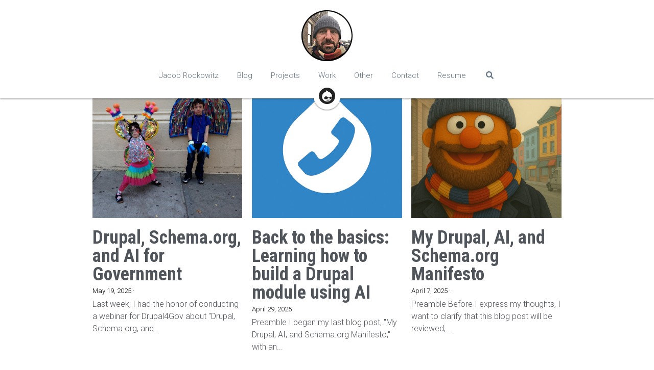

--- FILE ---
content_type: text/html; charset=utf-8
request_url: https://www.jrockowitz.com/blog/categories/Contribute
body_size: 54092
content:
<!-- Powered by Strikingly.com 4 (1) Jan 25, 2026 at 08:55-->
<!DOCTYPE html>
<html itemscope itemtype='http://schema.org/WebPage' lang='en' xmlns:og='http://ogp.me/ns#' xmlns='http://www.w3.org/1999/xhtml'>
<head>
<title>Contribute - Jacob Rockowitz</title>
<!-- removing_gon has activated 100%, so we add not_removing_gon rollout for specific user -->
<script>
//<![CDATA[
window.$S={};$S.app_instances=[];$S.nav=[{"name":"\/home","uid":"d9ef4cf3-eb67-440e-beb2-9a15fa097886","memberOnly":false,"hasPassword":false,"isHomePage":true}];$S.conf={"SUPPORTED_CURRENCY":[{"code":"AED","symbol":"\u062f.\u0625","decimal":".","thousand":",","precision":2,"name":"United Arab Emirates Dirham"},{"code":"AFN","symbol":"\u060b","decimal":".","thousand":",","precision":2,"name":"Afghan afghani"},{"code":"ALL","symbol":"Lek","decimal":",","thousand":".","precision":2,"name":"Albanian lek"},{"code":"AMD","symbol":"\u058f","decimal":",","thousand":".","precision":2,"name":"Armenian dram"},{"code":"ANG","symbol":"\u0192","decimal":",","thousand":".","precision":2,"name":"Netherlands Antillean guilder"},{"code":"AOA","symbol":"Kz","decimal":",","thousand":".","precision":2,"name":"Angolan kwanza"},{"code":"ARS","symbol":"$","decimal":",","thousand":".","precision":2,"name":"Argentine peso"},{"code":"AUD","symbol":"A$","decimal":".","thousand":" ","precision":2,"name":"Australian Dollar"},{"code":"AWG","symbol":"\u0192","decimal":".","thousand":",","precision":2,"name":"Aruban florin"},{"code":"AZN","symbol":"\u20bc","decimal":".","thousand":",","precision":2,"name":"Azerbaijani Manat"},{"code":"BAM","symbol":"KM","decimal":",","thousand":".","precision":2,"name":"Bosnia and Herzegovina convertible mark"},{"code":"BBD","symbol":"$","decimal":".","thousand":",","precision":2,"name":"Barbadian dollar"},{"code":"BDT","symbol":"Tk","decimal":".","thousand":",","precision":2,"name":"Bangladeshi Taka"},{"code":"BGN","symbol":"\u043b\u0432","decimal":",","thousand":".","precision":2,"name":"Bulgarian lev"},{"code":"BHD","symbol":"\u062f.\u0628","decimal":".","thousand":",","precision":3,"name":"Bahraini dinar"},{"code":"BIF","symbol":"FBu","decimal":".","thousand":",","precision":0,"name":"Burundian franc"},{"code":"BMD","symbol":"$","decimal":".","thousand":",","precision":2,"name":"Bermudian dollar"},{"code":"BND","symbol":"$","decimal":".","thousand":",","precision":2,"name":"Brunei dollar"},{"code":"BOB","symbol":"$b","decimal":",","thousand":".","precision":2,"name":"Bolivian boliviano"},{"code":"BRL","symbol":"R$","decimal":",","thousand":".","precision":2,"name":"Brazilian Real","format":"%s %v"},{"code":"BSD","symbol":"$","decimal":".","thousand":",","precision":2,"name":"Bahamian dollar"},{"code":"BTN","symbol":"Nu.","decimal":".","thousand":",","precision":2,"name":"Bhutanese ngultrum"},{"code":"BWP","symbol":"P","decimal":".","thousand":",","precision":2,"name":"Botswana pula"},{"code":"BYN","symbol":"Br","decimal":".","thousand":",","precision":2,"name":"Belarusian ruble"},{"code":"BZD","symbol":"BZ$","decimal":".","thousand":",","precision":2,"name":"Belize dollar"},{"code":"CAD","symbol":"$","decimal":".","thousand":",","precision":2,"name":"Canadian Dollar"},{"code":"CDF","symbol":"FC","decimal":".","thousand":",","precision":2,"name":"Congolese franc"},{"code":"CHF","symbol":"CHF","decimal":".","thousand":"'","precision":2,"name":"Swiss Franc","format":"%s %v"},{"code":"CLP","symbol":"$","decimal":"","thousand":".","precision":0,"name":"Chilean Peso"},{"code":"CNY","symbol":"\u00a5","decimal":".","thousand":",","precision":2,"name":"Chinese Yuan"},{"code":"CRC","symbol":"\u20a1","decimal":",","thousand":".","precision":2,"name":"Costa Rican col\u00f3n"},{"code":"CUP","symbol":"$","decimal":".","thousand":",","precision":2,"name":"Cuban peso"},{"code":"CVE","symbol":"$","decimal":".","thousand":",","precision":2,"name":"Cape Verdean escudo"},{"code":"CZK","symbol":"K\u010d","decimal":",","thousand":".","precision":2,"name":"Czech Koruna","format":"%v %s"},{"code":"DJF","symbol":"Fdj","decimal":".","thousand":",","precision":0,"name":"Djiboutian franc"},{"code":"DKK","symbol":"kr","decimal":".","thousand":",","precision":2,"name":"Danish Krone","format":"%v %s"},{"code":"DOP","symbol":"RD$","decimal":".","thousand":",","precision":2,"name":"Dominican peso"},{"code":"DZD","symbol":"\u062f\u062c","decimal":",","thousand":".","precision":2,"name":"Algerian dinar"},{"code":"EGP","symbol":"E\u00a3","decimal":".","thousand":",","precision":2,"name":"Egyptian pound"},{"code":"ERN","symbol":"Nkf","decimal":".","thousand":",","precision":2,"name":"Eritrean nakfa"},{"code":"ETB","symbol":"Br","decimal":".","thousand":",","precision":2,"name":"Ethiopian birr"},{"code":"EUR","symbol":"\u20ac","decimal":",","thousand":".","precision":2,"name":"Euro","format":"%v %s"},{"code":"FJD","symbol":"$","decimal":".","thousand":",","precision":2,"name":"Fijian dollar"},{"code":"FKP","symbol":"\u00a3","decimal":".","thousand":",","precision":2,"name":"Falkland Islands pound"},{"code":"GBP","symbol":"\u00a3","decimal":".","thousand":",","precision":2,"name":"British Pound"},{"code":"GEL","symbol":"\u10da","decimal":",","thousand":".","precision":2,"name":"Georgian lari"},{"code":"GGP","symbol":"\u00a3","decimal":".","thousand":",","precision":2,"name":"Guernsey pound"},{"code":"GHS","symbol":"GH\u20b5","decimal":".","thousand":",","precision":2,"name":"Ghanaian cedi"},{"code":"GIP","symbol":"\u00a3","decimal":".","thousand":",","precision":2,"name":"Gibraltar pound"},{"code":"GMD","symbol":"D","decimal":".","thousand":",","precision":2,"name":"Gambian dalasi"},{"code":"GNF","symbol":"\u20a3","decimal":".","thousand":",","precision":0,"name":"Guinean franc"},{"code":"GTQ","symbol":"Q","decimal":".","thousand":",","precision":2,"name":"Guatemalan quetzal"},{"code":"GYD","symbol":"G$","decimal":".","thousand":",","precision":2,"name":"Guyanese dollar"},{"code":"HKD","symbol":"HK$","decimal":".","thousand":",","precision":2,"name":"Hong Kong Dollar"},{"code":"HNL","symbol":"L","decimal":".","thousand":",","precision":2,"name":"Honduran lempira"},{"code":"HRK","symbol":"kn","decimal":".","thousand":",","precision":2,"name":"Croatian kuna"},{"code":"HTG","symbol":"G","decimal":".","thousand":",","precision":2,"name":"Haitian gourde"},{"code":"HUF","symbol":"Ft","decimal":"","thousand":",","precision":0,"name":"Hungarian Forint","format":"%v %s"},{"code":"ILS","symbol":"\u20aa","decimal":".","thousand":",","precision":2,"name":"Israeli New Shekel"},{"code":"IMP","symbol":"\u00a3","decimal":".","thousand":",","precision":2,"name":"Isle of Man pound"},{"code":"INR","symbol":"\u20b9","decimal":".","thousand":",","precision":2,"name":"Indian Rupee"},{"code":"IQD","symbol":"\u062f.\u0639","decimal":".","thousand":",","precision":3,"name":"Iraqi dinar"},{"code":"IRR","symbol":"\u062a\u0648\u0645\u0627\u0646","decimal":".","thousand":",","precision":2,"name":"Iranian rial"},{"code":"ISK","symbol":"kr","decimal":",","thousand":".","precision":2,"name":"Icelandic kr\u00f3na"},{"code":"JEP","symbol":"\u00a3","decimal":".","thousand":",","precision":2,"name":"Jersey pound"},{"code":"JMD","symbol":"J$","decimal":".","thousand":",","precision":2,"name":"Jamaican Dollar"},{"code":"JOD","symbol":"JD","decimal":".","thousand":",","precision":3,"name":"Jordanian Dinar"},{"code":"JPY","symbol":"\u00a5","decimal":"","thousand":",","precision":0,"name":"Japanese Yen","format":"%s %v"},{"code":"KES","symbol":"KSh","decimal":".","thousand":",","precision":2,"name":"Kenyan shilling"},{"code":"KGS","symbol":"\u043b\u0432","decimal":",","thousand":".","precision":2,"name":"Kyrgyzstani som"},{"code":"KHR","symbol":"\u17db","decimal":".","thousand":",","precision":2,"name":"Cambodian riel"},{"code":"KMF","symbol":"CF","decimal":".","thousand":",","precision":0,"name":"Comorian franc"},{"code":"KPW","symbol":"\u20a9","decimal":".","thousand":",","precision":2,"name":"North Korean won"},{"code":"KRW","symbol":"\uc6d0","decimal":"","thousand":",","precision":0,"name":"South Korean Won","format":"%v %s"},{"code":"KWD","symbol":"\u062f.\u0643","decimal":".","thousand":",","precision":3,"name":"Kuwait dinar"},{"code":"KYD","symbol":"CI$","decimal":".","thousand":",","precision":2,"name":"Cayman Islands dollar"},{"code":"KZT","symbol":"\u20b8","decimal":",","thousand":".","precision":2,"name":"Kazakhstani tenge"},{"code":"LBP","symbol":"LL","decimal":".","thousand":",","precision":2,"name":"Lebanese pound"},{"code":"LKR","symbol":"\u20a8","decimal":".","thousand":",","precision":2,"name":"Sri Lankan rupee"},{"code":"LRD","symbol":"LR$","decimal":".","thousand":",","precision":2,"name":"Liberian dollar"},{"code":"LSL","symbol":"M","decimal":".","thousand":",","precision":2,"name":"Lesotho loti"},{"code":"LYD","symbol":"LD","decimal":".","thousand":",","precision":3,"name":"Libyan dinar"},{"code":"MAD","symbol":"\u062f.\u0645.","decimal":",","thousand":".","precision":2,"name":"Moroccan dirham"},{"code":"MDL","symbol":"L","decimal":",","thousand":".","precision":2,"name":"Moldovan leu"},{"code":"MGA","symbol":"Ar","decimal":".","thousand":",","precision":0,"name":"Malagasy ariary"},{"code":"MKD","symbol":"\u0434\u0435\u043d","decimal":",","thousand":".","precision":2,"name":"Macedonian denar"},{"code":"MMK","symbol":"Ks","decimal":".","thousand":",","precision":2,"name":"Myanmar kyat"},{"code":"MNT","symbol":"\u20ae","decimal":".","thousand":",","precision":2,"name":"Mongolian tugrik"},{"code":"MOP","symbol":"MOP$","decimal":".","thousand":",","precision":2,"name":"Macanese pataca"},{"code":"MRO","symbol":"UM","decimal":".","thousand":",","precision":2,"name":"Mauritanian Ouguiya"},{"code":"MRU","symbol":"UM","decimal":".","thousand":",","precision":2,"name":"Mauritanian ouguiya"},{"code":"MUR","symbol":"\u20a8","decimal":".","thousand":",","precision":2,"name":"Mauritian rupee"},{"code":"MVR","symbol":"Rf","decimal":".","thousand":",","precision":2,"name":"Maldivian rufiyaa"},{"code":"MWK","symbol":"K","decimal":".","thousand":",","precision":2,"name":"Malawian kwacha"},{"code":"MXN","symbol":"$","decimal":".","thousand":",","precision":2,"name":"Mexican Peso"},{"code":"MYR","symbol":"RM","decimal":".","thousand":",","precision":2,"name":"Malaysian Ringgit"},{"code":"MZN","symbol":"MT","decimal":",","thousand":".","precision":2,"name":"Mozambican metical"},{"code":"NAD","symbol":"N$","decimal":".","thousand":",","precision":2,"name":"Namibian dollar"},{"code":"NGN","symbol":"\u20a6","decimal":".","thousand":",","precision":2,"name":"Nigerian naira"},{"code":"NIO","symbol":"C$","decimal":".","thousand":",","precision":2,"name":"Nicaraguan c\u00f3rdoba"},{"code":"NOK","symbol":"kr","decimal":",","thousand":".","precision":2,"name":"Norwegian Krone","format":"%v %s"},{"code":"NPR","symbol":"\u20a8","decimal":".","thousand":",","precision":2,"name":"Nepalese rupee"},{"code":"NZD","symbol":"$","decimal":".","thousand":",","precision":2,"name":"New Zealand Dollar"},{"code":"OMR","symbol":"\u0631.\u0639.","decimal":".","thousand":",","precision":3,"name":"Omani rial"},{"code":"PAB","symbol":"B\/.","decimal":".","thousand":",","precision":2,"name":"Panamanian balboa"},{"code":"PEN","symbol":"S\/.","decimal":".","thousand":",","precision":2,"name":"Peruvian Sol"},{"code":"PGK","symbol":"K","decimal":".","thousand":",","precision":2,"name":"Papua New Guinean kina"},{"code":"PHP","symbol":"\u20b1","decimal":".","thousand":",","precision":2,"name":"Philippine Peso"},{"code":"PKR","symbol":"\u20a8","decimal":".","thousand":",","precision":2,"name":"Pakistani rupee"},{"code":"PLN","symbol":"z\u0142","decimal":",","thousand":" ","precision":2,"name":"Polish Zloty","format":"%v %s"},{"code":"PYG","symbol":"\u20b2","decimal":",","thousand":".","precision":0,"name":"Paraguayan guaran\u00ed"},{"code":"QAR","symbol":"\u0631.\u0642","decimal":".","thousand":",","precision":2,"name":"Qatari riyal"},{"code":"RON","symbol":"lei","decimal":",","thousand":".","precision":2,"name":"Romanian leu"},{"code":"RSD","symbol":"\u0434\u0438\u043d","decimal":",","thousand":".","precision":2,"name":"Serbian dinar"},{"code":"RUB","symbol":"\u20bd","decimal":",","thousand":".","precision":2,"name":"Russian Ruble","format":"%v %s"},{"code":"RWF","symbol":"FRw","decimal":".","thousand":",","precision":0,"name":"Rwandan franc"},{"code":"SAR","symbol":"\u0631.\u0633","decimal":".","thousand":",","precision":2,"name":"Saudi Arabian riyal"},{"code":"SBD","symbol":"SI$","decimal":".","thousand":",","precision":2,"name":"Solomon Islands dollar"},{"code":"SCR","symbol":"SRe","decimal":".","thousand":",","precision":2,"name":"Seychellois rupee"},{"code":"SDG","symbol":"SDG","decimal":".","thousand":",","precision":2,"name":"Sudanese pound"},{"code":"SEK","symbol":"kr","decimal":".","thousand":" ","precision":2,"name":"Swedish Krona","format":"%v %s"},{"code":"SGD","symbol":"S$","decimal":".","thousand":",","precision":2,"name":"Singapore Dollar"},{"code":"SHP","symbol":"\u00a3","decimal":".","thousand":",","precision":2,"name":"Saint Helena pound"},{"code":"SLL","symbol":"Le","decimal":".","thousand":",","precision":2,"name":"Sierra Leonean leone"},{"code":"SOS","symbol":"S","decimal":".","thousand":",","precision":2,"name":"Somali shilling"},{"code":"SRD","symbol":"$","decimal":",","thousand":".","precision":2,"name":"Surinamese dollar"},{"code":"SSP","symbol":"SS\u00a3","decimal":".","thousand":",","precision":2,"name":"South Sudanese pound"},{"code":"STD","symbol":"Db","decimal":".","thousand":",","precision":2,"name":"Sao Tomean Dobra"},{"code":"STN","symbol":"Db","decimal":".","thousand":",","precision":2,"name":"S\u00e3o Tom\u00e9 and Pr\u00edncipe dobra"},{"code":"SYP","symbol":"LS","decimal":".","thousand":",","precision":2,"name":"Syrian pound"},{"code":"SZL","symbol":"E","decimal":".","thousand":",","precision":2,"name":"Swazi lilangeni"},{"code":"THB","symbol":"\u0e3f","decimal":".","thousand":",","precision":2,"name":"Thai Baht"},{"code":"TJS","symbol":"SM","decimal":".","thousand":",","precision":2,"name":"Tajikistani somoni"},{"code":"TMT","symbol":"T","decimal":".","thousand":",","precision":2,"name":"Turkmenistan manat"},{"code":"TND","symbol":"\u062f.\u062a","decimal":".","thousand":",","precision":3,"name":"Tunisian dinar"},{"code":"TOP","symbol":"T$","decimal":".","thousand":",","precision":2,"name":"Tongan pa\u02bbanga"},{"code":"TRY","symbol":"\u20ba","decimal":".","thousand":",","precision":2,"name":"Turkish lira"},{"code":"TTD","symbol":"TT$","decimal":".","thousand":",","precision":2,"name":"Trinidad and Tobago dollar"},{"code":"TWD","symbol":"NT$","decimal":"","thousand":",","precision":0,"name":"New Taiwan Dollar"},{"code":"TZS","symbol":"Tsh","decimal":".","thousand":",","precision":2,"name":"Tanzanian shilling"},{"code":"UAH","symbol":"\u20b4","decimal":".","thousand":",","precision":2,"name":"Ukrainian hryvnia"},{"code":"UGX","symbol":"USh","decimal":".","thousand":",","precision":2,"name":"Ugandan shilling"},{"code":"USD","symbol":"$","decimal":".","thousand":",","precision":2,"name":"United States Dollar"},{"code":"UYU","symbol":"$U","decimal":",","thousand":".","precision":2,"name":"Uruguayan peso"},{"code":"UZS","symbol":"\u043b\u0432","decimal":",","thousand":".","precision":2,"name":"Uzbekistani so\u02bbm"},{"code":"VES","symbol":"Bs.S.","decimal":".","thousand":",","precision":2,"name":"Venezuelan bol\u00edvar soberano"},{"code":"VUV","symbol":"VT","decimal":".","thousand":",","precision":0,"name":"Vanuatu vatu"},{"code":"WST","symbol":"WS$","decimal":".","thousand":",","precision":2,"name":"Samoan t\u0101l\u0101"},{"code":"XAF","symbol":"FCFA","decimal":".","thousand":",","precision":0,"name":"Central African CFA franc"},{"code":"XCD","symbol":"EC$","decimal":".","thousand":",","precision":2,"name":"East Caribbean dollar"},{"code":"XDR","symbol":"SDR","decimal":".","thousand":"","precision":0,"name":"Special drawing rights"},{"code":"XOF","symbol":"CFA","decimal":".","thousand":",","precision":0,"name":"West African CFA franc"},{"code":"XPF","symbol":"\u20a3","decimal":".","thousand":",","precision":0,"name":"CFP franc"},{"code":"YER","symbol":"\u0631.\u064a","decimal":".","thousand":",","precision":2,"name":"Yemeni rial"},{"code":"ZAR","symbol":"R","decimal":".","thousand":",","precision":2,"name":"South African Rand"},{"code":"ZMW","symbol":"K","decimal":",","thousand":".","precision":2,"name":"Zambian kwacha"},{"code":"IDR","symbol":"Rp ","decimal":"","thousand":".","precision":0,"name":"Indonesian Rupiah"},{"code":"VND","symbol":"\u20ab","decimal":"","thousand":".","precision":0,"name":"Vietnamese Dong","format":"%v%s"},{"code":"LAK","symbol":"\u20ad","decimal":".","thousand":",","precision":2,"name":"Lao kip"},{"code":"COP","symbol":"$","decimal":".","thousand":",","precision":0,"name":"Colombian Peso"}],"pages_show_static_path":"https:\/\/static-assets.strikinglycdn.com\/pages_show_static-b16d0a512ca17cfdc3358b2e2ec5ea2c077cffa07aa758676326775e83432b22.js","keenio_collection":"strikingly_pageviews","keenio_collection_sharding":"strikingly_pageviews-11400001-11500000","keenio_pbs_impression_collection":"strikingly_pbs_impression","keenio_pbs_conversion_collection":"strikingly_pbs_conversion","keenio_pageservice_imageshare_collection":"strikingly_pageservice_imageshare","keenio_page_socialshare_collection":"strikingly_page_socialshare","keenio_page_framing_collection":"strikingly_page_framing","keenio_file_download_collection":"strikingly_file_download","keenio_ecommerce_buyer_landing":"strikingly_ecommerce_buyer_landing","keenio_ecommerce_buyer_viewed_checkout_dialog":"strikingly_ecommerce_buyer_viewed_checkout_dialog","keenio_ecommerce_buyer_completed_shipping_address":"strikingly_ecommerce_buyer_completed_shipping_address","keenio_ecommerce_buyer_selected_payment_method":"strikingly_ecommerce_buyer_selected_payment_method","keenio_ecommerce_buyer_canceled_order":"strikingly_ecommerce_buyer_canceled_order","keenio_ecommerce_buyer_added_item_to_cart":"strikingly_ecommerce_buyer_added_item_to_cart","keenio_events_collection":"strikingly_events","is_screenshot_rendering":false,"ecommerce_stripe_alipay":false,"headless_render":null,"wx_instant_follow":false,"is_google_analytics_enabled":true,"is_strikingly_analytics_enabled":true,"is_from_site_to_app":false,"is_weitie":false,"weitie_post_id":null,"weitie_meta_info":null,"weitie_slogan":"\u65e0\u9700\u6ce8\u518c\u7684\u53d1\u5e16\u795e\u5668","gdpr_compliance_feature":false,"strikingly_live_chat_settings":null,"FACEBOOK_APP_ID":"138736959550286","FACEBOOK_PERMS":"email"};$S.fonts=null;$S.live_site=true;$S.user_meta={"user_type":"","live_chat_branding":false,"oneClickShareInfo":null};$S.global_conf={"premium_apps":["HtmlApp","EcwidApp","MailChimpApp","CeleryApp","LocuApp"],"environment":"production","env":"production","host_suffix":"strikingly.com","asset_url":"https:\/\/static-assets.strikinglycdn.com","locale":"en","in_china":false,"country_code":null,"browser_locale":null,"is_sxl":false,"china_optimization":false,"enable_live_chat":true,"enable_internal_footer_layout":["33212390","11376106","13075825","12954266","11479862","28250243","28142805","28250455","28250492","23063547","28250512","23063531","28250538","28250791","23063511","28250526","28250588","28250582","28250575","28250570","23063556","28250565","13128850","13075827","13033035","13107039","12989659","12954536","13029321","12967243","12935703","13128849","189186","23559408","22317661","23559972","23559402","23559419","23559961","23559424","23568836","23559400","23559427","23559394","23559955","23559949","23568824","23559953","22317663","13032471","13070869","13107041","13100761","13100763","13039483","12989656","12935476","13029732","13070868","13115975","13115977","12967468"],"user_image_cdn":{"qn":"\/\/user-assets.sxlcdn.com","s":"\/\/custom-images.strikinglycdn.com"},"GROWINGIO_API_KEY":null,"BAIDU_API_KEY":null,"SEGMENTIO_API_KEY":"eb3txa37hi","FACEBOOK_APP_ID":"138736959550286","WECHAT_APP_ID":null,"WECHAT_MP_APP_ID":"","KEEN_IO_PROJECT_ID":"5317e03605cd66236a000002","KEEN_IO_WRITE_KEY":"[base64]","FIREBASE_URL":"bobcat.firebaseIO.com","CLOUDINARY_CLOUD_NAME":"hrscywv4p","CLOUDINARY_PRESET":"oxbxiyxl","rollout":{"background_for_all_sections":false,"crm_livechat":true,"stripe_payer_email":false,"stripe_alipay":true,"stripe_wechatpay":true,"stripe_afterpay":true,"stripe_klarna":true,"paynow_unionpay":true,"tw_payment_registration_upgrade":true,"new_checkout_design":true,"checkout_form_integration":true,"s6_feature":true,"customize_image_appearance":true,"advanced_section_layout_setting":true,"google_invisible_recaptcha":true,"invisible_hcaptcha":false,"show_dummy_data_in_editor":true,"show_dummy_data_in_cro_editor":true,"mobile_editor_2023":true,"mobile_editor_2023_part3":true,"vertical_alignment_2023":true,"enable_migrate_page_data":true,"enable_section_smart_binding":true,"portfolio_region_options":false,"domain_connection_v2":true,"new_blog_editor":true,"new_blog_editor_disabled":true,"draft_editor":true,"disable_draft_editor":false,"new_blog_layout":true,"new_store_layout":true,"gallery_section_2021":true,"strikingly_618":false,"nav_2021":true,"can_use_section_default_format":true,"can_use_section_text_align":true,"section_improvements_part1":true,"nav_2021_off":false,"nav_2023":true,"delay_gon":false,"shake_ssr_gon":false,"feature_list_2023":true,"pbs_i18n":true,"support_sca":false,"dlz_badge":false,"show_kickstart_entry_in_dashboard_support_widget":true,"need_html_custom_code_review":true,"has_hydrated_sections":false,"show_support_widget_in_live_site":false,"wechat_sharing":false,"new_wechat_oauth":false,"midtrans_payments":false,"pbs_variation_b":true,"all_currencies":true,"language_region_redirect_options":false,"portfolio_addon_items":false,"custom_review_v2":false},"cookie_categories":{"necessary":["_claim_popup_ref","member_name","authenticationToken","_pbs_i18n_ab_test","__strk_cookie_notification","__is_open_strk_necessary_cookie","__is_open_strk_analytics_cookie","__is_open_strk_preferences_cookie","site_id","crm_chat_token","authenticationToken","member_id","page_nocache","page_password","page_password_uid","return_path_after_verification","return_path_after_page_verification","is_submitted_all"],"preferences":["__strk_cookie_comment_name","__strk_cookie_comment_email"],"analytics":["__strk_session_id"]},"WEITIE_APP_ID":null,"WEITIE_MP_APP_ID":null,"BUGSNAG_FE_API_KEY":"","BUGSNAG_FE_JS_RELEASE_STAGE":"production","google":{"recaptcha_v2_client_key":"6LeRypQbAAAAAGgaIHIak2L7UaH4Mm3iS6Tpp7vY","recaptcha_v2_invisible_client_key":"6LdmtBYdAAAAAJmE1hETf4IHoUqXQaFuJxZPO8tW"},"hcaptcha":{"hcaptcha_checkbox_key":"cd7ccab0-57ca-49aa-98ac-db26473a942a","hcaptcha_invisible_key":"65400c5a-c122-4648-971c-9f7e931cd872"},"kickstart_locale_selection":{"en":"100","de":"100","es":"100","fr":"100","it":"100","nl":"100","pt-BR":"100","fi":"100","no":"100","sv":"100","pl":"100","cs":"100","ro":"100","ar":"100","id":"100","vi":"0","ja":"100","zh-CN":"100","zh-TW":"100"},"honeypot":"46056c6b"};$S.country_list={"europe":{"name":"Europe","continent":"europe"},"asia":{"name":"Asia","continent":"asia"},"northamerica":{"name":"North America","continent":"northamerica"},"southamerica":{"name":"South America","continent":"southamerica"},"australia":{"name":"Australia","continent":"australia"},"antarctica":{"name":"Antarctica","continent":"antarctica"},"africa":{"name":"Africa","continent":"africa"},"ad":{"name":"Andorra","continent":"europe"},"ae":{"name":"United Arab Emirates","continent":"asia"},"af":{"name":"Afghanistan","continent":"asia"},"ag":{"name":"Antigua and Barbuda","continent":"northamerica"},"ai":{"name":"Anguilla","continent":"northamerica"},"al":{"name":"Albania","continent":"europe"},"am":{"name":"Armenia","continent":"asia"},"an":{"name":"Netherlands Antilles","continent":"northamerica"},"ao":{"name":"Angola","continent":"africa"},"aq":{"name":"Antarctica","continent":"antarctica"},"ar":{"name":"Argentina","continent":"southamerica"},"as":{"name":"American Samoa","continent":"australia"},"at":{"name":"Austria","continent":"europe"},"au":{"name":"Australia","continent":"australia"},"aw":{"name":"Aruba","continent":"northamerica"},"ax":{"name":"\u00c5land Islands","continent":"europe"},"az":{"name":"Azerbaijan","continent":"asia"},"ba":{"name":"Bosnia and Herzegovina","continent":"europe"},"bb":{"name":"Barbados","continent":"northamerica"},"bd":{"name":"Bangladesh","continent":"asia"},"be":{"name":"Belgium","continent":"europe"},"bf":{"name":"Burkina Faso","continent":"africa"},"bg":{"name":"Bulgaria","continent":"europe"},"bh":{"name":"Bahrain","continent":"asia"},"bi":{"name":"Burundi","continent":"africa"},"bj":{"name":"Benin","continent":"africa"},"bl":{"name":"Saint Barth\u00e9lemy","continent":"northamerica"},"bm":{"name":"Bermuda","continent":"northamerica"},"bn":{"name":"Brunei Darussalam","continent":"asia"},"bo":{"name":"Bolivia","continent":"southamerica"},"bq":{"name":"Bonaire, Sint Eustatius and Saba","continent":"northamerica"},"br":{"name":"Brazil","continent":"southamerica"},"bs":{"name":"Bahamas","continent":"northamerica"},"bt":{"name":"Bhutan","continent":"asia"},"bv":{"name":"Bouvet Island","continent":"antarctica"},"bw":{"name":"Botswana","continent":"africa"},"by":{"name":"Belarus","continent":"europe"},"bz":{"name":"Belize","continent":"northamerica"},"ca":{"name":"Canada","continent":"northamerica"},"cc":{"name":"Cocos (Keeling) Islands","continent":"asia"},"cd":{"name":"Congo, The Democratic Republic Of The","continent":"africa"},"cf":{"name":"Central African Republic","continent":"africa"},"cg":{"name":"Congo","continent":"africa"},"ch":{"name":"Switzerland","continent":"europe"},"ci":{"name":"C\u00f4te D'Ivoire","continent":"africa"},"ck":{"name":"Cook Islands","continent":"australia"},"cl":{"name":"Chile","continent":"southamerica"},"cm":{"name":"Cameroon","continent":"africa"},"cn":{"name":"China","continent":"asia"},"co":{"name":"Colombia","continent":"southamerica"},"cr":{"name":"Costa Rica","continent":"northamerica"},"cu":{"name":"Cuba","continent":"northamerica"},"cv":{"name":"Cape Verde","continent":"africa"},"cw":{"name":"Cura\u00e7ao","continent":"northamerica"},"cx":{"name":"Christmas Island","continent":"asia"},"cy":{"name":"Cyprus","continent":"asia"},"cz":{"name":"Czech Republic","continent":"europe"},"de":{"name":"Germany","continent":"europe"},"dj":{"name":"Djibouti","continent":"africa"},"dk":{"name":"Denmark","continent":"europe"},"dm":{"name":"Dominica","continent":"northamerica"},"do":{"name":"Dominican Republic","continent":"northamerica"},"dz":{"name":"Algeria","continent":"africa"},"ec":{"name":"Ecuador","continent":"southamerica"},"ee":{"name":"Estonia","continent":"europe"},"eg":{"name":"Egypt","continent":"africa"},"eh":{"name":"Western Sahara","continent":"africa"},"er":{"name":"Eritrea","continent":"africa"},"es":{"name":"Spain","continent":"europe"},"et":{"name":"Ethiopia","continent":"africa"},"fi":{"name":"Finland","continent":"europe"},"fj":{"name":"Fiji","continent":"australia"},"fk":{"name":"Falkland Islands (Malvinas)","continent":"southamerica"},"fm":{"name":"Micronesia, Federated States Of","continent":"australia"},"fo":{"name":"Faroe Islands","continent":"europe"},"fr":{"name":"France","continent":"europe"},"ga":{"name":"Gabon","continent":"africa"},"gb":{"name":"United Kingdom","continent":"europe"},"gd":{"name":"Grenada","continent":"northamerica"},"ge":{"name":"Georgia","continent":"asia"},"gf":{"name":"French Guiana","continent":"southamerica"},"gg":{"name":"Guernsey","continent":"europe"},"gh":{"name":"Ghana","continent":"africa"},"gi":{"name":"Gibraltar","continent":"europe"},"gl":{"name":"Greenland","continent":"northamerica"},"gm":{"name":"Gambia","continent":"africa"},"gn":{"name":"Guinea","continent":"africa"},"gp":{"name":"Guadeloupe","continent":"northamerica"},"gq":{"name":"Equatorial Guinea","continent":"africa"},"gr":{"name":"Greece","continent":"europe"},"gs":{"name":"South Georgia and the South Sandwich Islands","continent":"antarctica"},"gt":{"name":"Guatemala","continent":"northamerica"},"gu":{"name":"Guam","continent":"australia"},"gw":{"name":"Guinea-Bissau","continent":"africa"},"gy":{"name":"Guyana","continent":"southamerica"},"hk":{"name":"Hong Kong SAR China","continent":"asia"},"hm":{"name":"Heard and McDonald Islands","continent":"antarctica"},"hn":{"name":"Honduras","continent":"northamerica"},"hr":{"name":"Croatia","continent":"europe"},"ht":{"name":"Haiti","continent":"northamerica"},"hu":{"name":"Hungary","continent":"europe"},"id":{"name":"Indonesia","continent":"asia"},"ie":{"name":"Ireland","continent":"europe"},"il":{"name":"Israel","continent":"asia"},"im":{"name":"Isle of Man","continent":"europe"},"in":{"name":"India","continent":"asia"},"io":{"name":"British Indian Ocean Territory","continent":"asia"},"iq":{"name":"Iraq","continent":"asia"},"ir":{"name":"Iran, Islamic Republic Of","continent":"asia"},"is":{"name":"Iceland","continent":"europe"},"it":{"name":"Italy","continent":"europe"},"je":{"name":"Jersey","continent":"europe"},"jm":{"name":"Jamaica","continent":"northamerica"},"jo":{"name":"Jordan","continent":"asia"},"jp":{"name":"Japan","continent":"asia"},"ke":{"name":"Kenya","continent":"africa"},"kg":{"name":"Kyrgyzstan","continent":"asia"},"kh":{"name":"Cambodia","continent":"asia"},"ki":{"name":"Kiribati","continent":"australia"},"km":{"name":"Comoros","continent":"africa"},"kn":{"name":"Saint Kitts And Nevis","continent":"northamerica"},"kp":{"name":"Korea, Democratic People's Republic Of","continent":"asia"},"kr":{"name":"Korea, Republic of","continent":"asia"},"kw":{"name":"Kuwait","continent":"asia"},"ky":{"name":"Cayman Islands","continent":"northamerica"},"kz":{"name":"Kazakhstan","continent":"asia"},"la":{"name":"Lao People's Democratic Republic","continent":"asia"},"lb":{"name":"Lebanon","continent":"asia"},"lc":{"name":"Saint Lucia","continent":"northamerica"},"li":{"name":"Liechtenstein","continent":"europe"},"lk":{"name":"Sri Lanka","continent":"asia"},"lr":{"name":"Liberia","continent":"africa"},"ls":{"name":"Lesotho","continent":"africa"},"lt":{"name":"Lithuania","continent":"europe"},"lu":{"name":"Luxembourg","continent":"europe"},"lv":{"name":"Latvia","continent":"europe"},"ly":{"name":"Libya","continent":"africa"},"ma":{"name":"Morocco","continent":"africa"},"mc":{"name":"Monaco","continent":"europe"},"md":{"name":"Moldova, Republic of","continent":"europe"},"me":{"name":"Montenegro","continent":"europe"},"mf":{"name":"Saint Martin","continent":"northamerica"},"mg":{"name":"Madagascar","continent":"africa"},"mh":{"name":"Marshall Islands","continent":"australia"},"mk":{"name":"North Macedonia","continent":"europe"},"ml":{"name":"Mali","continent":"africa"},"mm":{"name":"Myanmar","continent":"asia"},"mn":{"name":"Mongolia","continent":"asia"},"mo":{"name":"Macao SAR China","continent":"asia"},"mp":{"name":"Northern Mariana Islands","continent":"australia"},"mq":{"name":"Martinique","continent":"northamerica"},"mr":{"name":"Mauritania","continent":"africa"},"ms":{"name":"Montserrat","continent":"northamerica"},"mt":{"name":"Malta","continent":"europe"},"mu":{"name":"Mauritius","continent":"africa"},"mv":{"name":"Maldives","continent":"asia"},"mw":{"name":"Malawi","continent":"africa"},"mx":{"name":"Mexico","continent":"northamerica"},"my":{"name":"Malaysia","continent":"asia"},"mz":{"name":"Mozambique","continent":"africa"},"na":{"name":"Namibia","continent":"africa"},"nc":{"name":"New Caledonia","continent":"australia"},"ne":{"name":"Niger","continent":"africa"},"nf":{"name":"Norfolk Island","continent":"australia"},"ng":{"name":"Nigeria","continent":"africa"},"ni":{"name":"Nicaragua","continent":"northamerica"},"nl":{"name":"Netherlands","continent":"europe"},"no":{"name":"Norway","continent":"europe"},"np":{"name":"Nepal","continent":"asia"},"nr":{"name":"Nauru","continent":"australia"},"nu":{"name":"Niue","continent":"australia"},"nz":{"name":"New Zealand","continent":"australia"},"om":{"name":"Oman","continent":"asia"},"pa":{"name":"Panama","continent":"northamerica"},"pe":{"name":"Peru","continent":"southamerica"},"pf":{"name":"French Polynesia","continent":"australia"},"pg":{"name":"Papua New Guinea","continent":"australia"},"ph":{"name":"Philippines","continent":"asia"},"pk":{"name":"Pakistan","continent":"asia"},"pl":{"name":"Poland","continent":"europe"},"pm":{"name":"Saint Pierre And Miquelon","continent":"northamerica"},"pn":{"name":"Pitcairn","continent":"australia"},"pr":{"name":"Puerto Rico","continent":"northamerica"},"ps":{"name":"Palestine, State of","continent":"asia"},"pt":{"name":"Portugal","continent":"europe"},"pw":{"name":"Palau","continent":"australia"},"py":{"name":"Paraguay","continent":"southamerica"},"qa":{"name":"Qatar","continent":"asia"},"re":{"name":"R\u00e9union","continent":"africa"},"ro":{"name":"Romania","continent":"europe"},"rs":{"name":"Serbia","continent":"europe"},"ru":{"name":"Russian Federation","continent":"europe"},"rw":{"name":"Rwanda","continent":"africa"},"sa":{"name":"Saudi Arabia","continent":"asia"},"sb":{"name":"Solomon Islands","continent":"australia"},"sc":{"name":"Seychelles","continent":"africa"},"sd":{"name":"Sudan","continent":"africa"},"se":{"name":"Sweden","continent":"europe"},"sg":{"name":"Singapore","continent":"asia"},"sh":{"name":"Saint Helena","continent":"africa"},"si":{"name":"Slovenia","continent":"europe"},"sj":{"name":"Svalbard And Jan Mayen","continent":"europe"},"sk":{"name":"Slovakia","continent":"europe"},"sl":{"name":"Sierra Leone","continent":"africa"},"sm":{"name":"San Marino","continent":"europe"},"sn":{"name":"Senegal","continent":"africa"},"so":{"name":"Somalia","continent":"africa"},"sr":{"name":"Suriname","continent":"southamerica"},"ss":{"name":"South Sudan","continent":"africa"},"st":{"name":"Sao Tome and Principe","continent":"africa"},"sv":{"name":"El Salvador","continent":"northamerica"},"sx":{"name":"Sint Maarten","continent":"northamerica"},"sy":{"name":"Syrian Arab Republic","continent":"asia"},"sz":{"name":"Swaziland","continent":"africa"},"tc":{"name":"Turks and Caicos Islands","continent":"northamerica"},"td":{"name":"Chad","continent":"africa"},"tf":{"name":"French Southern Territories","continent":"antarctica"},"tg":{"name":"Togo","continent":"africa"},"th":{"name":"Thailand","continent":"asia"},"tj":{"name":"Tajikistan","continent":"asia"},"tk":{"name":"Tokelau","continent":"australia"},"tl":{"name":"Timor-Leste","continent":"asia"},"tm":{"name":"Turkmenistan","continent":"asia"},"tn":{"name":"Tunisia","continent":"africa"},"to":{"name":"Tonga","continent":"australia"},"tr":{"name":"Turkey","continent":"europe"},"tt":{"name":"Trinidad and Tobago","continent":"northamerica"},"tv":{"name":"Tuvalu","continent":"australia"},"tw":{"name":"Taiwan","continent":"asia"},"tz":{"name":"Tanzania, United Republic of","continent":"africa"},"ua":{"name":"Ukraine","continent":"europe"},"ug":{"name":"Uganda","continent":"africa"},"um":{"name":"United States Minor Outlying Islands","continent":"australia"},"us":{"name":"United States","continent":"northamerica"},"uy":{"name":"Uruguay","continent":"southamerica"},"uz":{"name":"Uzbekistan","continent":"asia"},"va":{"name":"Holy See (Vatican City State)","continent":"europe"},"vc":{"name":"Saint Vincent And The Grenadines","continent":"northamerica"},"ve":{"name":"Venezuela, Bolivarian Republic of","continent":"southamerica"},"vg":{"name":"Virgin Islands, British","continent":"northamerica"},"vi":{"name":"Virgin Islands, U.S.","continent":"northamerica"},"vn":{"name":"Vietnam","continent":"asia"},"vu":{"name":"Vanuatu","continent":"australia"},"wf":{"name":"Wallis and Futuna","continent":"australia"},"ws":{"name":"Samoa","continent":"australia"},"ye":{"name":"Yemen","continent":"asia"},"yt":{"name":"Mayotte","continent":"africa"},"za":{"name":"South Africa","continent":"africa"},"zm":{"name":"Zambia","continent":"africa"},"zw":{"name":"Zimbabwe","continent":"africa"}};$S.state_list={"us":[{"name":"Alabama","abbr":"AL"},{"name":"Alaska","abbr":"AK"},{"name":"American Samoa","abbr":"AS"},{"name":"Arizona","abbr":"AZ"},{"name":"Arkansas","abbr":"AR"},{"name":"California","abbr":"CA"},{"name":"Colorado","abbr":"CO"},{"name":"Connecticut","abbr":"CT"},{"name":"Delaware","abbr":"DE"},{"name":"District of Columbia","abbr":"DC"},{"name":"Florida","abbr":"FL"},{"name":"Georgia","abbr":"GA"},{"name":"Guam","abbr":"GU"},{"name":"Hawaii","abbr":"HI"},{"name":"Idaho","abbr":"ID"},{"name":"Illinois","abbr":"IL"},{"name":"Indiana","abbr":"IN"},{"name":"Iowa","abbr":"IA"},{"name":"Kansas","abbr":"KS"},{"name":"Kentucky","abbr":"KY"},{"name":"Louisiana","abbr":"LA"},{"name":"Maine","abbr":"ME"},{"name":"Maryland","abbr":"MD"},{"name":"Massachusetts","abbr":"MA"},{"name":"Michigan","abbr":"MI"},{"name":"Minnesota","abbr":"MN"},{"name":"Mississippi","abbr":"MS"},{"name":"Missouri","abbr":"MO"},{"name":"Montana","abbr":"MT"},{"name":"Nebraska","abbr":"NE"},{"name":"Nevada","abbr":"NV"},{"name":"New Hampshire","abbr":"NH"},{"name":"New Jersey","abbr":"NJ"},{"name":"New Mexico","abbr":"NM"},{"name":"New York","abbr":"NY"},{"name":"North Carolina","abbr":"NC"},{"name":"North Dakota","abbr":"ND"},{"name":"Northern Mariana Islands","abbr":"MP"},{"name":"Ohio","abbr":"OH"},{"name":"Oklahoma","abbr":"OK"},{"name":"Oregon","abbr":"OR"},{"name":"Pennsylvania","abbr":"PA"},{"name":"Puerto Rico","abbr":"PR"},{"name":"Rhode Island","abbr":"RI"},{"name":"South Carolina","abbr":"SC"},{"name":"South Dakota","abbr":"SD"},{"name":"Tennessee","abbr":"TN"},{"name":"Texas","abbr":"TX"},{"name":"Utah","abbr":"UT"},{"name":"Vermont","abbr":"VT"},{"name":"Virgin Islands","abbr":"VI"},{"name":"Virginia","abbr":"VA"},{"name":"Washington","abbr":"WA"},{"name":"West Virginia","abbr":"WV"},{"name":"Wisconsin","abbr":"WI"},{"name":"Wyoming","abbr":"WY"}],"ca":[{"name":"Alberta","abbr":"AB"},{"name":"British Columbia","abbr":"BC"},{"name":"Manitoba","abbr":"MB"},{"name":"New Brunswick","abbr":"NB"},{"name":"Newfoundland and Labrador","abbr":"NL"},{"name":"Nova Scotia","abbr":"NS"},{"name":"Northwest Territories","abbr":"NT"},{"name":"Nunavut","abbr":"NU"},{"name":"Ontario","abbr":"ON"},{"name":"Prince Edward Island","abbr":"PE"},{"name":"Quebec","abbr":"QC"},{"name":"Saskatchewan","abbr":"SK"},{"name":"Yukon","abbr":"YT"}],"cn":[{"name":"Beijing","abbr":"Beijing"},{"name":"Tianjin","abbr":"Tianjin"},{"name":"Hebei","abbr":"Hebei"},{"name":"Shanxi","abbr":"Shanxi"},{"name":"Nei Mongol","abbr":"Nei Mongol"},{"name":"Liaoning","abbr":"Liaoning"},{"name":"Jilin","abbr":"Jilin"},{"name":"Heilongjiang","abbr":"Heilongjiang"},{"name":"Shanghai","abbr":"Shanghai"},{"name":"Jiangsu","abbr":"Jiangsu"},{"name":"Zhejiang","abbr":"Zhejiang"},{"name":"Anhui","abbr":"Anhui"},{"name":"Fujian","abbr":"Fujian"},{"name":"Jiangxi","abbr":"Jiangxi"},{"name":"Shandong","abbr":"Shandong"},{"name":"Henan","abbr":"Henan"},{"name":"Hubei","abbr":"Hubei"},{"name":"Hunan","abbr":"Hunan"},{"name":"Guangdong","abbr":"Guangdong"},{"name":"Guangxi","abbr":"Guangxi"},{"name":"Hainan","abbr":"Hainan"},{"name":"Chongqing","abbr":"Chongqing"},{"name":"Sichuan","abbr":"Sichuan"},{"name":"Guizhou","abbr":"Guizhou"},{"name":"Yunnan","abbr":"Yunnan"},{"name":"Xizang","abbr":"Xizang"},{"name":"Shaanxi","abbr":"Shaanxi"},{"name":"Gansu","abbr":"Gansu"},{"name":"Qinghai","abbr":"Qinghai"},{"name":"Ningxia","abbr":"Ningxia"},{"name":"Xinjiang","abbr":"Xinjiang"}]};$S.stores={"fonts_v2":[{"name":"roboto condensed","fontType":"google","displayName":"Roboto Condensed","cssValue":"\"roboto condensed\"","settings":{"weight":"300,700"},"hidden":false,"cssFallback":"sans-serif","disableBody":null,"isSuggested":true},{"name":"roboto","fontType":"google","displayName":"Roboto","cssValue":"roboto, helvetica","settings":{"weight":"300,700,300italic,700italic"},"hidden":false,"cssFallback":"sans-serif","disableBody":null,"isSuggested":true},{"name":"helvetica","fontType":"system","displayName":"Helvetica","cssValue":"helvetica, arial","settings":null,"hidden":false,"cssFallback":"sans-serif","disableBody":false,"isSuggested":false}],"showStatic":{"footerLogoSeoData":{"anchor_link":"https:\/\/www.strikingly.com\/?ref=logo\u0026permalink=jrockowitz\u0026custom_domain=www.jrockowitz.com\u0026utm_campaign=footer_pbs\u0026utm_content=https%3A%2F%2Fwww.jrockowitz.com%2F\u0026utm_medium=user_page\u0026utm_source=1121090\u0026utm_term=pbs_b","anchor_text":"Make a website"},"isEditMode":false},"pageData":{"type":"Site","id":"f_91c9c8d2-ecd7-4d64-bb2e-57778ac9c69f","defaultValue":null,"horizontal":false,"fixedSocialMedia":false,"new_page":true,"showMobileNav":true,"showCookieNotification":false,"showTermsAndConditions":false,"showPrivacyPolicy":false,"activateGDPRCompliance":false,"multi_pages":false,"live_chat":false,"showLegacyGallery":true,"isFullScreenOnlyOneSection":true,"showNav":true,"showFooter":true,"showStrikinglyLogo":false,"showNavigationButtons":false,"showShoppingCartIcon":true,"showButtons":true,"navFont":"","titleFont":"roboto condensed","logoFont":"","bodyFont":"roboto","buttonFont":"roboto","headingFont":"roboto condensed","bodyFontWeight":null,"theme":"fresh","templateVariation":"rustic","templatePreset":"blue","termsText":null,"privacyPolicyText":null,"fontPreset":null,"GDPRHtml":null,"pages":[{"type":"Page","id":"f_4a727834-e6e4-4d22-96c2-4ecf6d0d31ff","defaultValue":null,"sections":[{"type":"Slide","id":"f_b08ab42f-f0d4-4145-9ca7-9cecc4149a81","defaultValue":null,"template_id":null,"template_name":"text","template_version":null,"components":{"slideSettings":{"type":"SlideSettings","id":"f_504acf0a-e501-45b7-9dab-6ac7b029de91","defaultValue":null,"show_nav":true,"show_nav_multi_mode":null,"nameChanged":true,"hidden_section":null,"name":"Jacob Rockowitz","sync_key":null,"layout_variation":"text-one-text","display_settings":{},"padding":{"top":"half","bottom":"half"},"layout_config":{}},"background1":{"type":"Background","id":"f_d18ca134-5217-49a3-8e32-846c78d907b6","defaultValue":false,"url":"","textColor":"","backgroundVariation":"","sizing":"","userClassName":"","linkUrl":null,"linkTarget":null,"videoUrl":"","videoHtml":"","storageKey":null,"storage":null,"format":null,"h":null,"w":null,"s":null,"useImage":false,"noCompression":null,"focus":null,"backgroundColor":{"themeColorRangeIndex":null,"value":"#f2efe3","type":"custom","id":"f_412d357c-e439-4dad-97bc-1c22175df94c"}},"text1":{"type":"RichText","id":"f_303f0853-fbb1-400f-a702-64b89e1d08cf","defaultValue":false,"value":"","backupValue":"\u003cdiv\u003eWho We Are\u003c\/div\u003e","version":1},"text2":{"type":"RichText","id":"f_890987ea-73f1-4193-8046-97e5e9af0278","defaultValue":false,"value":"","backupValue":"","version":1},"repeatable1":{"type":"Repeatable","id":"f_50fff204-e1f3-40d6-9491-dcaf181cd2e8","defaultValue":false,"list":[{"type":"RepeatableItem","id":"f_c5fe1197-f07e-4838-93b8-a1c37c13fa15","defaultValue":null,"components":{"text1":{"type":"RichText","id":"f_8433fcf6-1c51-4ad1-be72-3aca05ce1e6b","defaultValue":false,"value":"","backupValue":"","version":1},"text2":{"type":"RichText","id":"f_c2da76a6-b9df-4349-a33f-7cb981e07d6b","defaultValue":false,"value":"\u003cp style=\"text-align: center;\"\u003e\u003cspan class=\"#(className)\" style=\"color:unset;\"\u003ePlease read my \u003c\/span\u003e\u003ca target=\"_self\" href=\"#blog\"\u003e\u003cspan class=\"#(className)\" style=\"color:unset;\"\u003eblog\u003c\/span\u003e\u003c\/a\u003e\u003cspan class=\"#(className)\" style=\"color:unset;\"\u003e, explore my \u003c\/span\u003e\u003ca target=\"_self\" href=\"#projects\"\u003e\u003cspan class=\"#(className)\" style=\"color:unset;\"\u003eprojects\u003c\/span\u003e\u003c\/a\u003e\u003cspan class=\"#(className)\" style=\"color:unset;\"\u003e, learn about my \u003c\/span\u003e\u003ca target=\"_self\" href=\"#work\"\u003e\u003cspan class=\"#(className)\" style=\"color:unset;\"\u003ework\u003c\/span\u003e\u003c\/a\u003e\u003cspan class=\"#(className)\" style=\"color:unset;\"\u003e, and see my \u003ca target=\"_self\" href=\"#other\"\u003ekid's Halloween costumes\u003c\/a\u003e.\u003c\/span\u003e\u003c\/p\u003e","backupValue":null,"version":1},"button1":{"type":"Button","id":"f_acb6a8a2-1cec-4b8c-8a54-a788c62257ce","defaultValue":true,"text":"","link_type":null,"page_id":null,"section_id":null,"url":"","new_target":null}}}],"components":{"text1":{"type":"RichText","id":"f_a91d6742-6494-483f-992f-96f3cd9a4055","defaultValue":true,"value":"Title Text","backupValue":null,"version":null},"text2":{"type":"RichText","id":"f_a8450e11-55b6-43bb-bddd-ba9b931a3c9b","defaultValue":true,"value":"Use a text section to describe your values, or show more info, or summarize a topic, or tell a story. Lorem ipsum dolor sit amet, consectetuer adipiscing elit, sed diam nonummy nibh euismod tincidunt ut laoreet dolore.","backupValue":null,"version":null}}}}},{"type":"Slide","id":"f_f93db945-cf84-40be-8c6d-bc2e643ac8fb","defaultValue":null,"template_id":null,"template_name":"blog","template_version":"beta-s6","components":{"slideSettings":{"type":"SlideSettings","id":"f_3022d810-0f03-4b6a-8069-3c6bf748005b","defaultValue":false,"show_nav":false,"show_nav_multi_mode":null,"nameChanged":true,"hidden_section":null,"name":"Popular Posts","sync_key":null,"layout_variation":"three-landscape-none-none","display_settings":{"blogNumber":9},"padding":{},"layout_config":{"imageShape":"square","columns":4,"snippetLength":"none","customized":true,"imageSize":"m","imageAlignment":"left","structure":"card","templateName":"B"}},"text1":{"type":"RichText","id":"f_1fc5b288-e5e9-473f-b43d-991ecc6e03a1","defaultValue":false,"value":"\u003ch2 class=\"s-title s-font-title\"\u003ePopular Posts\u003c\/h2\u003e","backupValue":"","version":1},"text2":{"type":"RichText","id":"f_0d66b057-e874-4c2d-8cda-c2ceef0b04d4","defaultValue":false,"value":"","backupValue":"","version":1},"background1":{"type":"Background","id":"f_8f2a1d12-aab0-4a0c-a4f3-bf02548de13b","defaultValue":false,"url":"","textColor":"","backgroundVariation":"","sizing":"","userClassName":"","linkUrl":null,"linkTarget":null,"videoUrl":"","videoHtml":"","storageKey":null,"storage":null,"format":null,"h":null,"w":null,"s":null,"useImage":false,"noCompression":null,"focus":null,"backgroundColor":{"themeColorRangeIndex":null,"value":"#faf8f0","type":"custom","id":"f_cb241075-8a2e-4238-9e9f-215f36831e67"}},"blog1":{"type":"BlogCollectionComponent","id":40,"defaultValue":false,"app_instance_id":null,"app_id":null,"category":{"id":83082,"name":"Popular"}}}},{"type":"Slide","id":"f_57382279-be99-4f9f-9b51-79f060510e9b","defaultValue":null,"template_id":null,"template_name":"blog1","components":{"slideSettings":{"type":"SlideSettings","id":"f_2118dc99-170a-4752-9dae-e45a3fa283c4","defaultValue":null,"show_nav":true,"nameChanged":true,"hidden_section":false,"name":"Blog","sync_key":null,"layout_variation":"one-smallCircle-long-none","display_settings":{"blogNumber":12},"layout_config":{"templateName":"C","structure":"card","imageShape":"square","imageAlignment":"left","imageSize":"m","columns":4,"snippetLength":"none","customized":true}},"text1":{"type":"RichText","id":"f_9f63f4ad-e5d4-47ea-ac2f-50d60c1970ee","defaultValue":false,"value":"\u003cdiv\u003eMy Blog\u003c\/div\u003e","backupValue":false,"version":1},"text2":{"type":"RichText","id":"f_163aa66f-b4a2-45b1-a5cc-e32b5b0f5b1d","defaultValue":false,"value":"","backupValue":false,"version":1},"background1":{"type":"Background","id":"f_4b628017-fd2c-4b18-9723-1962f27e57e9","defaultValue":false,"url":"","textColor":"","backgroundVariation":"","sizing":"","userClassName":"","videoUrl":"","videoHtml":"","storageKey":null,"storage":null,"format":null,"h":null,"w":null,"s":null,"useImage":false,"focus":null,"backgroundColor":{"themeColorRangeIndex":null,"value":"#f2efe3","type":"custom","id":"f_7e67367d-cb25-4de1-b45c-d2700d33db47"}},"blog1":{"type":"BlogCollectionComponent","id":40,"defaultValue":null,"app_instance_id":null,"app_id":null,"category":{"id":"all","name":"All Categories"}}}},{"type":"Slide","id":"f_07b545eb-9a72-4ef1-9cdc-04c4b00a1f4c","defaultValue":null,"template_id":null,"template_name":"rows","template_version":null,"components":{"slideSettings":{"type":"SlideSettings","id":"f_f1f6edd0-8d79-466a-ad92-968f6b0f033a","defaultValue":null,"show_nav":true,"show_nav_multi_mode":null,"nameChanged":true,"hidden_section":null,"name":"Projects","sync_key":null,"layout_variation":"row-medium1-text-right","display_settings":{},"padding":{},"layout_config":{"isNewMobileLayout":true}}}},{"type":"Slide","id":"f_9ec7a146-8db0-4cb8-854d-ee4ce56cfc85","defaultValue":null,"template_id":null,"template_name":"rows","template_version":null,"components":{"slideSettings":{"type":"SlideSettings","id":"f_7f51c7f4-7011-4a22-9b6b-e868eafe741f","defaultValue":null,"show_nav":true,"show_nav_multi_mode":null,"nameChanged":true,"hidden_section":null,"name":"Work","sync_key":null,"layout_variation":"row-medium1-text-right","display_settings":{},"padding":{},"layout_config":{"isNewMobileLayout":true}}}},{"type":"Slide","id":"f_20dd1808-018f-4698-b1f1-c7e21d42f174","defaultValue":true,"template_id":null,"template_name":"gallery","template_version":"beta-s6","components":{"slideSettings":{"type":"SlideSettings","id":"f_d1cd3c09-569a-4da0-ae9a-90b89039afe5","defaultValue":false,"show_nav":true,"show_nav_multi_mode":null,"nameChanged":true,"hidden_section":null,"name":"Other","sync_key":null,"layout_variation":"vertical","display_settings":{},"padding":{},"layout_config":{}}}},{"type":"Slide","id":"f_82a6e202-1705-4133-9cf3-20dab9fc9bea","defaultValue":true,"template_id":null,"template_name":"contact_form","template_version":null,"components":{"slideSettings":{"type":"SlideSettings","id":"f_96bca96c-9a73-4abd-9f5d-de05a446af3a","defaultValue":true,"show_nav":true,"show_nav_multi_mode":null,"nameChanged":true,"hidden_section":null,"name":"Contact","sync_key":null,"layout_variation":null,"display_settings":{"hide_form":false,"show_map":false,"show_info":true},"padding":{},"layout_config":{}}}},{"type":"Slide","id":"f_29fbc73b-90e2-432e-bc12-24cbc50b8473","defaultValue":true,"template_id":null,"template_name":"icons","template_version":null,"components":{"slideSettings":{"type":"SlideSettings","id":"f_2cbf7d71-c995-4539-90b3-e4c64a964715","defaultValue":true,"show_nav":false,"show_nav_multi_mode":null,"nameChanged":true,"hidden_section":null,"name":"Contact Icons","sync_key":null,"layout_variation":"natural","display_settings":{},"padding":{"top":"half","bottom":"half"},"layout_config":{}}}}],"title":"Home","description":null,"uid":"d9ef4cf3-eb67-440e-beb2-9a15fa097886","path":"\/home","pageTitle":null,"pagePassword":null,"memberOnly":null,"paidMemberOnly":null,"buySpecificProductList":{},"specificTierList":{},"pwdPrompt":null,"autoPath":true,"authorized":true}],"menu":{"type":"Menu","id":"f_54310d53-5ba2-4793-bd59-b00da4081629","defaultValue":null,"template_name":"navbar","logo":null,"components":{"background1":{"type":"Background","id":"f_76c941dc-c059-4061-ba2c-b0642a1f396b","defaultValue":false,"url":"https:\/\/uploads.strikinglycdn.com\/static\/backgrounds\/striking-pack-2\/28.jpg","textColor":"light","backgroundVariation":"","sizing":"cover","userClassName":null,"linkUrl":null,"linkTarget":null,"videoUrl":"","videoHtml":"","storageKey":null,"storage":null,"format":null,"h":null,"w":null,"s":null,"useImage":null,"noCompression":null,"focus":{},"backgroundColor":{}},"image1":{"type":"Image","id":"f_a8010fa7-c561-4eea-8293-793825093faf","defaultValue":false,"link_url":"","thumb_url":"!","url":"!","caption":"","description":"","storageKey":"1121090\/jrockowitz-thumbnail-100x100_nedfxe","storage":"c","storagePrefix":null,"format":"png","h":100,"w":100,"s":20287,"new_target":true,"noCompression":null,"cropMode":null,"focus":{}},"image2":{"type":"Image","id":"f_8e37c922-ca0c-408d-9623-00fd9782d212","defaultValue":false,"link_url":"","thumb_url":"!","url":"!","caption":"","description":"","storageKey":"1121090\/drupal-icon_x0hd6d","storage":"c","storagePrefix":null,"format":"png","h":64,"w":64,"s":4409,"new_target":true,"noCompression":null,"cropMode":null,"focus":{}},"text1":{"type":"RichText","id":"f_b91c547a-71fd-412c-bbe0-ae1233468cf3","defaultValue":false,"value":"\u003cp\u003eJacob Rockowitz\u003c\/p\u003e","backupValue":"Title Text","version":1},"text2":{"type":"RichText","id":"f_ddec1bbb-3d45-468d-9a29-ec30cb3ae201","defaultValue":false,"value":"\u003cp\u003eDrupal Developer \/ Software Architect\u003c\/p\u003e","backupValue":"Subtitle Text","version":1},"button1":{"type":"Button","id":"f_81f80351-4ea1-4e4e-b0e9-c09e7342fd3d","defaultValue":true,"text":"Add a button","link_type":null,"page_id":null,"section_id":null,"url":"http:\/\/strikingly.com","new_target":null}}},"footer":{"type":"Footer","id":"f_2d75fc34-40d5-416b-bb48-e437be8b670c","defaultValue":false,"socialMedia":null,"copyright":null,"components":{"socialMedia":{"type":"SocialMediaList","id":"f_52dc7699-9380-4e8d-9500-e51618c95e8f","defaultValue":false,"link_list":[{"type":"Facebook","id":"f_a6f32dab-5d0c-40ba-ad80-ad05087c861b","defaultValue":null,"url":"","link_url":null,"share_text":null,"show_button":true,"app_id":null},{"type":"Twitter","id":"f_853d96fd-230c-43eb-9b1e-2eeae6b8088f","defaultValue":null,"url":"","link_url":null,"share_text":null,"show_button":true},{"type":"LinkedIn","id":"f_979a9d0c-01af-49bb-a69c-03f8b97f35fb","defaultValue":null,"url":"","link_url":null,"share_text":null,"show_button":false},{"type":"Instagram","id":"f_90ec4472-3a5a-427e-9f23-bee62da56496","defaultValue":null,"url":"","link_url":null,"share_text":null,"show_button":false},{"type":"YouTube","id":"f_5f8364ca-2e68-434e-8636-68926022f069","defaultValue":null,"url":"","link_url":null,"share_text":null,"show_button":false},{"type":"Pinterest","id":"f_693b5cc1-2f40-4b94-a828-1c63f01a0f8c","defaultValue":null,"url":"","link_url":null,"share_text":null,"show_button":false},{"type":"Snapchat","id":"f_b44f95a2-3fdf-4b59-9b27-05223b54b043","defaultValue":null,"url":"","link_url":null,"share_text":null,"show_button":false},{"type":"TikTok","id":"f_79268111-01ce-4f03-b6d5-03a16655fea9","defaultValue":null,"url":"","link_url":null,"share_text":null,"show_button":false},{"type":"Messenger","id":"f_7e12ccb5-1af7-47b4-8d56-d7876002ec78","defaultValue":null,"url":"","link_url":null,"share_text":null,"show_button":false}],"button_list":[{"type":"Facebook","id":"f_55cb59a1-a151-4ade-bd94-cd8022bf954b","defaultValue":false,"url":"","link_url":"","share_text":"","show_button":false,"app_id":543870062356274},{"type":"Twitter","id":"f_48056a2f-5715-4d2a-8523-3a6ad0f2cbd0","defaultValue":false,"url":"","link_url":"","share_text":"","show_button":false},{"type":"LinkedIn","id":"f_37c15ea1-fafe-4ce5-b15d-01a359744f1c","defaultValue":false,"url":"","link_url":"","share_text":"","show_button":false},{"type":"Pinterest","id":"f_fd4976da-13e2-4971-81ad-1c789717bece","defaultValue":null,"url":"","link_url":null,"share_text":null,"show_button":false}],"list_type":null},"copyright":{"type":"RichText","id":"f_287cb485-8a5e-43d3-9cfb-25574bc440fe","defaultValue":false,"value":"\u003cp\u003eCopyright \u00a9 2023 Jacob Rockowitz. All rights reserved.\u003c\/p\u003e","backupValue":null,"version":1},"background1":{"type":"Background","id":"f_cea8a7e5-d583-4059-9d05-251a5fe3de61","defaultValue":false,"url":"","textColor":"light","backgroundVariation":"","sizing":"cover","userClassName":"s-bg-white","linkUrl":null,"linkTarget":null,"videoUrl":"","videoHtml":"","storageKey":null,"storage":null,"format":null,"h":null,"w":null,"s":null,"useImage":null,"noCompression":null,"focus":{},"backgroundColor":{}},"text1":{"type":"RichText","id":"f_b120343e-4964-47b8-a8f4-b0aa9aa87053","defaultValue":false,"value":"\u003cp\u003e\u003cstrong\u003eAbout Us\u003c\/strong\u003e\u003c\/p\u003e\u003cp\u003eOur Mission\u003c\/p\u003e\u003cp\u003eWe're Hiring!\u003c\/p\u003e","backupValue":"\u003cp\u003e\u003cstrong\u003eAbout Us\u003c\/strong\u003e\u003c\/p\u003e\u003cp\u003eOur Mission\u003c\/p\u003e\u003cp\u003eWe're Hiring!\u003c\/p\u003e","version":1},"text2":{"type":"RichText","id":"f_da1d4094-232f-4c35-9fc9-1736f0251c17","defaultValue":false,"value":"\u003cp\u003e\u003cstrong\u003eResources\u003c\/strong\u003e\u003c\/p\u003e\u003cp\u003eTutorials\u003c\/p\u003e\u003cp\u003eBrand Assets\u003c\/p\u003e","backupValue":"\u003cp\u003e\u003cstrong\u003eResources\u003c\/strong\u003e\u003c\/p\u003e\u003cp\u003eTutorials\u003c\/p\u003e\u003cp\u003eBrand Assets\u003c\/p\u003e","version":1},"text3":{"type":"RichText","id":"f_faa16770-a3e6-4c24-b964-e9f7619fcb90","defaultValue":false,"value":"\u003cp\u003e\u003cstrong\u003eContact Us\u003c\/strong\u003e\u003c\/p\u003e\u003cp\u003e321-555-5555\u003c\/p\u003e\u003cp\u003einfo@company.com\u003c\/p\u003e","backupValue":"\u003cp\u003e\u003cstrong\u003eContact Us\u003c\/strong\u003e\u003c\/p\u003e\u003cp\u003e321-555-5555\u003c\/p\u003e\u003cp\u003einfo@company.com\u003c\/p\u003e","version":1}},"layout_variation":"vertical","padding":{}},"submenu":{"type":"SubMenu","id":"f_ddfa82c3-639d-4692-aec1-8c25b1d22ca2","defaultValue":null,"list":[{"type":"RepeatableItem","id":"f_d04bcf79-026e-416f-bc3e-e635f2378df7","defaultValue":null,"components":{"link":{"type":"Button","id":"f_5826914b-6a7d-4b50-88e8-aba58ef5c0cb","defaultValue":false,"text":"Resume","link_type":null,"page_id":null,"section_id":null,"url":"https:\/\/bit.ly\/2VPuavA","new_target":false}}}],"components":{"link":{"type":"Button","id":"f_ac2840fa-0c02-426c-945a-9d198cfdd1a2","defaultValue":null,"text":"Facebook","link_type":null,"page_id":null,"section_id":null,"url":"http:\/\/www.facebook.com","new_target":true}}},"customColors":{"type":"CustomColors","id":"f_bf45bded-fc74-41f1-9b42-e2e149cedc3a","defaultValue":null,"active":true,"highlight1":"#000000","highlight2":null},"animations":{"type":"Animations","id":"f_09ccfa54-4ace-41d1-b2b8-068d883473a9","defaultValue":null,"page_scroll":"none","background":"none","image_link_hover":"zoom_in"},"s5Theme":{"type":"Theme","id":"f_45f91b5b-74fb-4ff6-a30a-874f46ea0fb1","version":"10","nav":{"type":"NavTheme","id":"f_5e2cdfe2-5af1-4e18-9750-a7c32f4eda08","name":"topBar","layout":"a","padding":"medium","sidebarWidth":"small","topContentWidth":"full","horizontalContentAlignment":"left","verticalContentAlignment":"top","fontSize":"medium","backgroundColor1":"#dddddd","highlightColor":null,"presetColorName":"transparent","itemSpacing":"compact","dropShadow":"no","socialMediaListType":"link","isTransparent":true,"isSticky":true,"showSocialMedia":false,"highlight":{"type":"underline","textColor":null,"blockTextColor":null,"blockBackgroundColor":null,"blockShape":"pill","id":"f_b99e5793-2f66-4a3d-a5a5-a0e72f6c3cd8"},"border":{"enable":false,"borderColor":"#000","position":"bottom","thickness":"small"},"socialMedia":[],"socialMediaButtonList":[{"type":"Facebook","id":"11ea5de8-108d-11ef-a005-6b560132b23f","url":"","link_url":"","share_text":"","show_button":false},{"type":"Twitter","id":"11ea5de9-108d-11ef-a005-6b560132b23f","url":"","link_url":"","share_text":"","show_button":false},{"type":"LinkedIn","id":"11ea5dea-108d-11ef-a005-6b560132b23f","url":"","link_url":"","share_text":"","show_button":false},{"type":"Pinterest","id":"11ea5deb-108d-11ef-a005-6b560132b23f","url":"","link_url":"","share_text":"","show_button":false}],"socialMediaContactList":[{"type":"SocialMediaPhone","id":"11ea5dee-108d-11ef-a005-6b560132b23f","defaultValue":"","className":"fas fa-phone-alt"},{"type":"SocialMediaEmail","id":"11ea5def-108d-11ef-a005-6b560132b23f","defaultValue":"","className":"fas fa-envelope"}]},"section":{"type":"SectionTheme","id":"f_1cee8127-9dfd-4916-93f3-d227890b296e","padding":"normal","contentWidth":"full","contentAlignment":"center","baseFontSize":null,"titleFontSize":null,"subtitleFontSize":null,"itemTitleFontSize":null,"itemSubtitleFontSize":null,"textHighlightColor":null,"baseColor":null,"titleColor":null,"subtitleColor":null,"itemTitleColor":null,"itemSubtitleColor":null,"textHighlightSelection":{"type":"TextHighlightSelection","id":"f_a8e672ae-3534-43d9-9092-6fdc1cd320ae","title":false,"subtitle":true,"itemTitle":false,"itemSubtitle":true}},"firstSection":{"type":"FirstSectionTheme","id":"f_8a9bdb2f-6a5a-47ce-b4a5-7a0f46ddca2a","height":"normal","shape":"none"},"button":{"type":"ButtonTheme","id":"f_c4cbcae1-6f77-4f6b-a2ba-b90f2e2ad0d3","backgroundColor":"#000000","shape":"square","fill":"solid"}},"navigation":{"items":[{"type":"page","id":"d9ef4cf3-eb67-440e-beb2-9a15fa097886","visibility":true}],"links":[]}},"pageMeta":{"user":{"membership":"pro","subscription_plan":"pro_3y","subscription_period":"3y","is_on_trial":false,"id":1121090,"enable_desktop_notifications":null,"canUseLiveChat":false,"hideNavTextColor":false,"hideNewDashboardTour":false,"hideMobileEditorTour":false,"hideMobileActionsTour":false,"hideNewEditorTour":true,"hideChangeStyleTooltip":false},"guides":{"display_site_new_editor_modal":false},"ecommerceSettings":{"currencyCode":"USD","currencyData":{"code":"USD","symbol":"$","decimal":".","thousand":",","precision":2,"name":"United States Dollar"},"displayTax":true,"registration":"no_registration","postOrderRedirection":{},"enableProductReview":false,"paymentGateways":{"stripe":false,"square":false,"offline":false,"paypal":false,"midtrans":false,"alipay":false,"pingpp_wx_pub":false,"pingpp_wx_pub_qr":false,"pingpp_alipay_qr":false,"pingpp_alipay_wap":false,"wechatpay":false}},"portfolioSetting":true,"portfolioCurrencyCode":"USD","portfolioContactRequired":false,"portfolioRestrictedDetails":null,"portfolioCustomButton":{"buttonType":"no_button","urlType":null,"individualButtonMigrated":true,"buttonSetting":{"individual_button_migrated":true}},"chatSettings":null,"connectedSites":[],"category":{"name":"business","id":3},"s4_migration":{"is_migrated":false,"is_retired_theme":false,"has_custom_code":true},"page_groups":[],"slide_names":["Jacob Rockowitz","Popular Posts","Blog","Projects","Work","Other","Contact","Contact Icons"],"theme":{"name":"fresh"},"theme_selection":null,"description":"Hi, my name is Jacob Rockowitz. I built and maintain the Webform module for Drupal 8. How can I help you get the most out of the Webform module and Drupal 8.","connected_sites":[],"linkedin_app":false,"is_weitie_page":false,"canonical_locale_supported":true,"forced_locale":"en","china_optimization":false,"mobile_actions":{"phone":null,"sms":null,"location":null,"email":null,"version":"v2","actions":[]},"domain_connection":{"domain_id":null,"idn":"www.jrockowitz.com","fqdn":"www.jrockowitz.com","https_status":"ssl_active","ssl_cert_status":"activated","dns_status":null,"connect_status":"connected"},"public_url":"https:\/\/www.jrockowitz.com\/","current_path":"\/blog\/categories\/Contribute","rollouts":{"custom_code":true,"pro_sections":true,"pro_apps":true,"new_settings_dialog_feature":true,"google_analytics":true,"strikingly_analytics":true,"sections_name_sync":true,"manually_checked":false,"custom_form":false,"popup":null,"membership_feature":false},"membership_feature_active":false,"site_mode":"show","password_protected":false,"is_section_template":false,"google":{"enable_ga_universal":false,"analytics_tracker":"UA-69011248-2","analytics_type":"classic","site_checker":"5OMc6wk-IAIWsKGV36dQ6AlFfz5SFDI52-4yXCtlk1Y"},"facebook_pixel_id":"","enable_site_search":true,"enable_card_preset_color":false,"enable_fixed_button_color":false,"enable_fixed_text_color":false,"enable_fixed_text_color_remaining":false,"enable_fixed_text_color_has_bg_color":false,"enable_fixed_gallery_section_rtl_style":false,"enable_fixed_nav_horizontal_align":false,"enable_used_mobile_new_breakpoint":false,"enable_section_smart_binding":false,"enable_fixed_section_content_style_20251020":false,"enable_fixed_s6_transfer_2025112":false,"enable_fixed_section_height_20251209":false,"enable_fixed_mobile_section_style_20251103":false,"enable_fixed_mobile_section_style_20251117":false,"enable_section_padding_adjust":false,"enable_faq_text_color_adjust":false,"enable_new_luma_version":false,"enable_fixed_nav_special_logic_color":false,"enable_match_height_for_feature_list":false,"enable_tweaked_text_alignment":true,"enable_layout_setting_text_alignment":true,"enable_grid_slider_first_section_full_height":false,"enable_tweak_footer_hyperlink_color":false,"enable_slider_layout_c_content_align":false,"enable_form_alignment_fix":false,"enable_fixed_section_fix_20260113":false,"optimizely":{"project_id":null,"experiment_id":null},"splash_screen_color":"#ffffff","id":11410877,"permalink":"jrockowitz","created_at":"2017-02-23T17:17:59.316-08:00","logo_url":"\/\/user-images.strikinglycdn.com\/res\/hrscywv4p\/image\/upload\/c_limit,h_630,w_1200,f_auto,q_90\/1121090\/jrockowitz-thumbnail-200x200_jvtg5x.jpg","icon_url":"\/\/user-images.strikinglycdn.com\/res\/hrscywv4p\/image\/upload\/c_limit,h_64,w_64,f_auto\/1121090\/jrockowitz-thumbnail-100x100_nedfxe.png","name":"Jacob Rockowitz","url_type":"subdomain_link","icp_filing_number":null,"psb_filing_number":null,"social_media_config":{"url":"https:\/\/www.jrockowitz.com\/","title":"Jacob Rockowitz","image":"\/\/user-images.strikinglycdn.com\/res\/hrscywv4p\/image\/upload\/c_limit,h_630,w_1200,f_auto,q_90\/1121090\/jrockowitz-thumbnail-200x200_jvtg5x.jpg","description":"Hi, my name is Jacob Rockowitz. I built and maintain the Webform module for Drupal 8. How can I help you get the most out of the Webform module and Drupal 8.","fb_app_id":"138736959550286"},"keenio_config":{"keenio_project_id":"5317e03605cd66236a000002","keenio_write_key":"[base64]"},"show_strikingly_logo":false,"show_navigation_buttons":false,"social_media":null,"has_optimizely":false,"optimizely_experiment_id":null,"services":[],"strk_upvt":"[base64]--920f40f7d2094f052b160fa8295217ea58d100e5","strk_ga_tracker":"UA-25124444-6","google_analytics_tracker":"UA-69011248-2","google_analytics_type":"classic","exception_tracking":false,"ecommerce":{"seller_wechat_app_id":null,"has_set_payment_account":false},"customCodes":{"site_footer_code":{"value":"","status":"passed","reviewer":"auto"},"site_header_code":{"value":"\u003cstyle\u003e\na[href=\"#jacob-rockowitz\"] {\n    font-weight: bold !important;\n    color: #555 !important;\n}\n\np {\n  font-size: 18px;\n}\n\nh2 p {\n  font-size: inherit;\n}\n\np.normalPara {\n  font-size: 18px !important;\n}\n\np a:link {\n  color: #3388ab !important;\n}\n\np a:visited {\n  color: purple !important;\n}\n\np a:hover {\n  color: green !important;\n}\n\np a:active {\n  color: green !important;\n}\n\n.s-blog-title a {\n  font-weight: bold !important;\n}\n\n.s-blog-tags {\n  display: none !important;\n}\n\u003c\/style\u003e\n\u003c!-- Google tag (gtag.js) --\u003e\n\u003cscript async src=\"https:\/\/www.googletagmanager.com\/gtag\/js?id=G-WSCWJTMVBV\"\u003e\u003c\/script\u003e\n\u003cscript\u003e\n  window.dataLayer = window.dataLayer || [];\n  function gtag(){dataLayer.push(arguments);}\n  gtag('js', new Date());\n\n  gtag('config', 'G-WSCWJTMVBV');\n\u003c\/script\u003e","status":"passed","reviewer":"auto"},"blog_footer_code":{"value":"","status":"passed","reviewer":"auto"},"blog_header_code":{"value":"","status":"passed","reviewer":"auto"}},"hideDummyData":{"hideEcommerceDummyData":false,"hidePortfolioDummyData":false,"hideBlogDummyData":true,"hideBookingDummyData":false},"redirectUrls":[]},"blogCollection":{"data":{"blog":{"id":11410877,"blogSettings":{"previewLayout":1,"hasSubscriptionCodeBefore":false,"hasSubscriptionCode":false,"showAmp":true,"usedDisqusCommentsBefore":false,"commentsRequireApproval":true,"showRss":true,"enableComments":true,"showSubscriptionForm":true,"previewNumber":"6","headerCustomCode":"","footerCustomCode":"","showNav":true,"showMorePostsWith":"popup","showSubscriptionsTab":true,"hideNewBlogTips":true,"positiveOrder":true,"mailchimpCode":""},"blogPosts":[{"id":47606876,"state":"published","settings":{"hideBlogDate":false,"customSlug":"drupal-schema-ai-government"},"title":"Drupal, Schema.org, and AI for Government","icon":{"type":"Blog.BackgroundImage","id":"f_46f84a21-daf7-4cd2-ad65-7a483ddaf909","defaultValue":false,"url":"!","textColor":"overlay","sizing":"cover","userClassName":null,"videoHtml":"","storageKey":"1121090\/2013-Ben-and-Lili_hcpx06","storage":"s","format":"jpg","h":2048,"w":2048,"s":1520267,"useImage":true,"focus":null},"headerImage":{"type":"Blog.BackgroundImage","id":"f_46f84a21-daf7-4cd2-ad65-7a483ddaf909","defaultValue":false,"url":"!","textColor":"overlay","sizing":"cover","userClassName":null,"videoHtml":"","storageKey":"1121090\/2013-Ben-and-Lili_hcpx06","storage":"s","format":"jpg","h":2048,"w":2048,"s":1520267,"useImage":true,"focus":null},"firstContentImage":null,"publishedAt":"2025-05-19T07:46:47.511-07:00","updatedAt":"2025-05-19T07:46:47.534-07:00","createdAt":"2025-05-19T07:41:04.648-07:00","publicUrl":"https:\/\/www.jrockowitz.com\/blog\/drupal-schema-ai-government","relativeUrl":"\/blog\/drupal-schema-ai-government","pinned":false,"allTagsList":["Drupal","Schemaorg-First","AI","Government"],"postedToWechat":false,"longBlurb":"\\nLast week, I had the honor of conducting a webinar for Drupal4Gov about \"Drupal, Schema.org, and AI for Government.\" I recently connected with the organizers of Drupal4Gov at DrupalCon Atlanta. Although unsure if I could attend and possibly present at Drupal GovCon, they invited me to do a webinar, and I said yes.\\n \\nFor the past two years, I have been working on and discussing the Schema.org Blueprints module. I have several decks and slides presenting different aspects and approaches to using the module, so conducting a webinar would not be difficult for me. Meanwhile, my experience at DrupalCon Atlanta changed my opinion about the importance of embracing AI.\\n \\nHence, I committed to mixing a little AI into my webinar\u2026. Okay, I mixed a lot of AI into this presentation. I would go as far as to say that ChatGPT was my co-presenter, being more knowledgeable about the Schema.org specification than me, while I had more expertise with blending Schema.org into Drupal.\\n \\nI had no...","blurb":"Last week, I had the honor of conducting a webinar for Drupal4Gov about \"Drupal, Schema.org, and AI for Government.\" I recently connected with the organizers of Drupal4Gov at DrupalCon Atlanta. Although unsure if I could attend and possibly present at Drupal GovCon, they invited me to do a...","pendingCommentsCount":0,"approvedCommentsCount":0},{"id":46794063,"state":"published","settings":{"hideBlogDate":false,"customSlug":"building-a-drupal-model-using-al","htmlSectionsLatestVersion":1745933481,"components":{"23574822":"\u0026lt;pre style=\"  text-align: left;\n  font-family: monospace;\n  border: 1px solid #000;\n  padding: 10px;\n  overflow:auto; \n\"\u0026gt;\nCreate a Drupal module that provides a text filter designed to convert \ntelephone numbers in text into clickable links using \nthe href=\"tel:+15555555\" format.\n\n--------------------------------------------------------------------------------\n\n## ChatGPT requirements\n\n- Show code in the \"canvas\" to the right of the discussion\n- Generate fully completed code; do not use placeholder comments.\n\n--------------------------------------------------------------------------------\n\n## Module requirements\n\n### Module general requirements\n\n- Support Drupal 10.3+ and 11+\n- Support PHP 8.3+\n- Include dependencies\n\n### Module specific requirements\n\n- Name: Telephone Filter\n- Description: Finds telephone numbers in text and allows them to be clickable links.\n- Package: Filter\n- Dependencies: `drupal:filter`\n\n--------------------------------------------------------------------------------\n\n## File requirements\n\n### File general requirements\n\n- Do not include a `{module_name}.module` file\n- Include `config\/schema\/{module_name}.schema.yml` file\n- Include `README.md` file\n  - Based on https:\/\/www.drupal.org\/docs\/develop\/managing-a-drupalorg-theme-module-or-distribution-project\/documenting-your-project\/readmemd-template)\n  - Use bulleted lists when possible\n  - Note what version of ChatGPT was used to create this module\n- Include `composer.json` file\n  - Based on https:\/\/www.drupal.org\/docs\/develop\/using-composer\/add-a-composerjson-file\n  - Include these properties: `name`, `description`, `type`, `license`, `authors`, `homepage`, `support`, and  `require`.\n  - Require Drupal 10.3+ and 11+ \n  - Require PHP 8.3+\n\n- Add `.gitlab-ci.yml` using the below code.\n\n```yaml\n################\n# GitLabCI template for Drupal projects.\n#\n# The full documentation is on https:\/\/project.pages.drupalcode.org\/gitlab_templates\/\n################\n\n# For information on alternative values for 'ref' see https:\/\/project.pages.drupalcode.org\/gitlab_templates\/info\/templates-version\/\ninclude:\n  - project: $_GITLAB_TEMPLATES_REPO\n    ref: $_GITLAB_TEMPLATES_REF\n    file:\n      - '\/includes\/include.drupalci.main.yml'\n      - '\/includes\/include.drupalci.variables.yml'\n      - '\/includes\/include.drupalci.workflows.yml'\n#\n################\n# Pipeline configuration variables are defined with default values and descriptions in the file\n# https:\/\/git.drupalcode.org\/project\/gitlab_templates\/-\/blob\/main\/includes\/include.drupalci.variables.yml\n# Uncomment the lines below if you want to override any of the variables. The following is just an example.\n################\n# variables:\n#   SKIP_ESLINT: '1'\n#   OPT_IN_TEST_NEXT_MAJOR: '1'\n```\n\n--------------------------------------------------------------------------------\n\n## Code requirements\n\n### Code general requirements\n- Follow Drupal's coding standards\n- Use strict data typing for input and outputs to functions and methods\n- Use attributes (not annotations)\n- Do not use abbreviations for any variable or function names\n- Use camelCase for all variable names\n- Do not use `final` for classes\n- Do not use `private` for properties and methods\n\n--------------------------------------------------------------------------------\n\n## Documentation requirements\n\n### Documentation general requirements\n\n- Document all classes and methods\n- Include inline documentation\n- Provide full explanations, as comments, before all regular expressions\n\n--------------------------------------------------------------------------------\n\n## Filter requirements\n\n### Filter basic requirements\n\n- Extend `\\Drupal\\filter\\Plugin\\FilterBase`\n- Filter must return a `FilterProcessResult`\n- Do not create any services for filters\n- Use {module_name} as the {filter_name}\n- In `config\/schema\/{module_name}.schema.yml` specify `filter_settings.{filter_name}` mapping\n\n### Filter specific requirements\n \n- Find US based telephone numbers in processed HTML and wrap them in tel: link.\n- Support telephone numbers using numeric format (ex 888-888-8888, 888-8888888, and 888.888.8888) \n- Support vanity telephone numbers (ex 800-ASK-HELP, 800-FLOWERS, and 800.ASK.HELP)\n- Vanity telephone numbers should only use upper case letters\n- Convert vanity phone numbers to their with numeric equivalents in the link\n- Prefix all phone numbers in the href with `+1`\n- Do not link phone numbers that are already linked\n\n\n### Filter configuration requirements\n\n- Allow the area codes to be configurable as comma-delimited value via the Filter plugin\n- The default area codes should 800 and 880\n- If the area codes are left blank, link to all phone numbers\n\n## Filter code requirements\n\n- Use PHP `strtr` for converting the vanity phone numbers\n\n--------------------------------------------------------------------------------\n\n## Testing requirements\n\n### Test general requirements\n\n- Create PHPUnit tests\n- Use `@dataProvider` when possible\n\n### Test specific requirements\n\n- Include test for filter with the area code configuration\n- Include test for filter without the area code configuration\n\u0026lt;\/pre\u0026gt;"}},"title":"Back to the basics: Learning how to build a Drupal module using AI","icon":{"type":"Blog.BackgroundImage","id":"f_d8573360-ae5f-4093-95b7-ab3058c3100c","defaultValue":false,"url":"!","textColor":"overlay","sizing":"cover","userClassName":null,"videoHtml":"","storageKey":"1121090\/401223_356778","storage":"s","format":"png","h":1024,"w":1536,"s":1984150,"useImage":true,"focus":null},"headerImage":{"type":"Blog.BackgroundImage","id":"f_d8573360-ae5f-4093-95b7-ab3058c3100c","defaultValue":false,"url":"!","textColor":"overlay","sizing":"cover","userClassName":null,"videoHtml":"","storageKey":"1121090\/401223_356778","storage":"s","format":"png","h":1024,"w":1536,"s":1984150,"useImage":true,"focus":null},"firstContentImage":null,"publishedAt":"2025-04-29T07:29:30.547-07:00","updatedAt":"2025-04-29T07:29:30.572-07:00","createdAt":"2025-04-29T06:15:48.744-07:00","publicUrl":"https:\/\/www.jrockowitz.com\/blog\/building-a-drupal-model-using-al","relativeUrl":"\/blog\/building-a-drupal-model-using-al","pinned":false,"allTagsList":["Drupal","AI"],"postedToWechat":false,"longBlurb":"\\nPreamble\\n \\nI began my last blog post, \"My Drupal, AI, and Schema.org Manifesto,\" with an introduction that helped me to start discussing the use of AI in my daily Drupal work. This introduction reveals that I feel overwhelmed about where to begin exploring integrating AI with Drupal.\\n \\nA Drupal AI module and ecosystem exist that have accomplished remarkable feats. I am eager to delve into the implementation and extensibility of the Drupal AI module; however, diving immediately into the code is daunting and could hinder my need to familiarize myself with using AI and comprehending how it works. Therefore, I am returning to the basics and revisiting one of my first Drupal achievements: building a module\u2026 using AI.\\n \\nHypothesis\\n \\nAI will soon replace basic Drupal tasks, including creating simple modules. When this happens, the definition of entry-level development skills will evolve. AI will not eliminate jobs; instead, it will enhance workers' productivity and efficiency....","blurb":"Preamble I began my last blog post, \"My Drupal, AI, and Schema.org Manifesto,\" with an introduction that helped me to start discussing the use of AI in my daily Drupal work. This introduction reveals that I feel overwhelmed about where to begin exploring integrating AI with Drupal. A Drupal AI...","pendingCommentsCount":0,"approvedCommentsCount":1},{"id":45789084,"state":"published","settings":{"hideBlogDate":false,"customSlug":"drupal-al-schema"},"title":"My Drupal, AI, and Schema.org Manifesto","icon":{"type":"Blog.BackgroundImage","id":"f_dd6a170a-d6c0-480e-96c4-a4f26d91be87","defaultValue":false,"url":"!","textColor":"overlay","sizing":"cover","userClassName":null,"videoHtml":"","storageKey":"1121090\/494746_247360","storage":"s","format":"png","h":1024,"w":1536,"s":3254360,"useImage":true,"focus":null},"headerImage":{"type":"Blog.BackgroundImage","id":"f_dd6a170a-d6c0-480e-96c4-a4f26d91be87","defaultValue":false,"url":"!","textColor":"overlay","sizing":"cover","userClassName":null,"videoHtml":"","storageKey":"1121090\/494746_247360","storage":"s","format":"png","h":1024,"w":1536,"s":3254360,"useImage":true,"focus":null},"firstContentImage":null,"publishedAt":"2025-04-07T05:14:12.856-07:00","updatedAt":"2025-04-07T05:14:12.873-07:00","createdAt":"2025-04-07T05:05:36.278-07:00","publicUrl":"https:\/\/www.jrockowitz.com\/blog\/drupal-al-schema","relativeUrl":"\/blog\/drupal-al-schema","pinned":false,"allTagsList":["Drupal","AI","Schema"],"postedToWechat":false,"longBlurb":"\\nPreamble\\n \\nBefore I express my thoughts, I want to clarify that this blog post will be reviewed, revised, and improved with the help of Grammarly's AI. Although I've been cautious about relying on AI to enhance my writing, I recognize that my dyslexia and ongoing grammar challenges impact my writing ability. However, I'm skilled at organizing my ideas to convey a message. In the context of this post, I see AI as a helpful tool, similar to wearing glasses, that aids me in communicating and interacting with the Drupal community. Nothing in this post is generated by AI through prompts. My inspiration for sharing these thoughts came from attending DrupalCon Atlanta.\\n \\nBackground\\n \\nLike many people, I am skeptical and hesitant about using AI in my day-to-day tasks, but this is about to change. Until recently, my daily use of AI was limited to using PHPStorm's AI assistant to suggest or look up some code occasionally. Frequently, I\u2019d smirk at its hallucinations and never ask the...","blurb":"Preamble Before I express my thoughts, I want to clarify that this blog post will be reviewed, revised, and improved with the help of Grammarly's AI. Although I've been cautious about relying on AI to enhance my writing, I recognize that my dyslexia and ongoing grammar challenges impact my...","pendingCommentsCount":0,"approvedCommentsCount":1},{"id":43023253,"state":"published","settings":{"hideBlogDate":false,"customSlug":"drupal-cms-webform"},"title":"Drupal's Starshot initiative and its impact on my contributions\u2026 aligning the Webform module with Drupal CMS","icon":{"type":"Blog.BackgroundImage","id":"f_6d1b75a5-da45-49fc-9943-d8165d4ee441","defaultValue":false,"url":"!","textColor":"overlay","sizing":"contain","userClassName":null,"videoHtml":"","storageKey":"1121090\/940777_505684","storage":"s","format":"png","h":512,"w":512,"s":3592,"useImage":true,"focus":null},"headerImage":{"type":"Blog.BackgroundImage","id":"f_6d1b75a5-da45-49fc-9943-d8165d4ee441","defaultValue":false,"url":"!","textColor":"overlay","sizing":"contain","userClassName":null,"videoHtml":"","storageKey":"1121090\/940777_505684","storage":"s","format":"png","h":512,"w":512,"s":3592,"useImage":true,"focus":null},"firstContentImage":null,"publishedAt":"2025-02-04T08:20:00.077-08:00","updatedAt":"2025-02-04T08:20:01.048-08:00","createdAt":"2025-02-01T03:52:01.862-08:00","publicUrl":"https:\/\/www.jrockowitz.com\/blog\/drupal-cms-webform","relativeUrl":"\/blog\/drupal-cms-webform","pinned":false,"allTagsList":["Drupal","Webform","Drupal CMS","Starshot"],"postedToWechat":false,"longBlurb":"\\nDrupal's Starshot initiative and its impact on my contributions\u2026 aligning the Webform module with Drupal CMS\\n \\nMy next two blog posts will examine my work on the Webform and Schema.org Blueprints modules regarding Drupal's Starshot initiative and its impact on my contribution to the community. The first post discusses how the Webform module aligns with Drupal CMS, and the second post will discuss how the Schema.org Blueprints module is adjacent to Drupal CMS.\\n \\nDrupal Starshot\\n \\nThe Drupal Starshot initiative resulted in the creation of Drupal CMS.\\n \\nIn other words, Drupal CMS recommends contributed modules that solve standard requirements and challenges that Drupal Core does not immediately address. For example, the SmartDate module will be used within the Events Recipe instead of Drupal core's Date module.\\n \\nThe Contact form initiative includes the Webform module, which I rebuilt for Drupal 8 and have maintained for several years. Being part of the Drupal CMS ecosystem...","blurb":"Drupal's Starshot initiative and its impact on my contributions\u2026 aligning the Webform module with Drupal CMS My next two blog posts will examine my work on the Webform and Schema.org Blueprints modules regarding Drupal's Starshot initiative and its impact on my contribution to the community. The...","pendingCommentsCount":0,"approvedCommentsCount":1},{"id":32624558,"state":"published","settings":{"hideBlogDate":false,"metaDescription":"Drupal has the most potential to be loved.","customSlug":"love-thy-cms"},"title":"Love thy CMS!","icon":{"type":"Blog.BackgroundImage","id":"f_93ae5341-adb1-4d66-b928-8871c8c2186c","defaultValue":false,"url":"!","textColor":"overlay","sizing":"cover","userClassName":null,"videoHtml":"","storageKey":"1121090\/809131_687069","storage":"s","format":"png","h":540,"w":960,"s":484446,"useImage":true,"focus":null},"headerImage":{"type":"Blog.BackgroundImage","id":"f_93ae5341-adb1-4d66-b928-8871c8c2186c","defaultValue":false,"url":"!","textColor":"overlay","sizing":"cover","userClassName":null,"videoHtml":"","storageKey":"1121090\/809131_687069","storage":"s","format":"png","h":540,"w":960,"s":484446,"useImage":true,"focus":null},"firstContentImage":null,"publishedAt":"2023-11-06T05:17:20.058-08:00","updatedAt":"2023-11-06T05:17:20.065-08:00","createdAt":"2023-11-06T05:14:17.846-08:00","publicUrl":"https:\/\/www.jrockowitz.com\/blog\/love-thy-cms","relativeUrl":"\/blog\/love-thy-cms","pinned":false,"allTagsList":["Drupal","Schemaorg-first"],"postedToWechat":false,"longBlurb":"\\nAdding Love thy CMS to my DrupalCon session proposal\\n \\nI've been continually defining and redefining the goals of the Schema.org Blueprints module for Drupal. Initially, I started with the simple goal of taking a Schema.org-first approach to building standardized content models in Drupal with JSON:API and JSON-LD to provide great APIs and fantastic SEO. The reality is that for myself and my organization, I am also working on building a best-in-class content management and authoring experience. Ultimately, this secondary goal has led me to reimagine how to build and maintain an instance of Drupal.\\n \\nIn short, there is so much going on with the Schema.org Blueprints modules that my presentation proposal for DrupalCon Portland is a live demo showing how to go from 0-60 with the Schema.org Blueprints module. I am confident that attendees will learn something valuable from my demo of leveraging Schema.org to build an ideal content authoring experience in Drupal. Still, I needed...","blurb":"Adding Love thy CMS to my DrupalCon session proposal I've been continually defining and redefining the goals of the Schema.org Blueprints module for Drupal. Initially, I started with the simple goal of taking a Schema.org-first approach to building standardized content models in Drupal with...","pendingCommentsCount":0,"approvedCommentsCount":0},{"id":31571151,"state":"published","settings":{"hideBlogDate":false,"metaDescription":"The Schema.org Blueprints module is a comprehensive solution for leveraging Schema.org's content models to create the ideal content authoring experience to provide an API-first and SEO-friendly website. Besides building a great content model, the Schema.org Blueprints module with additional contributed modules can provide an ambitious site builder experience.","customSlug":"schemadotorg-demo"},"title":"Providing an Ambitious Site Builder Experience using the Schema.org Blueprints Demo profile and module","icon":{"type":"Blog.BackgroundImage","id":"f_39ed7e67-9224-462b-a60b-e08560933aaa","defaultValue":false,"url":"!","textColor":"light","sizing":"cover","userClassName":"","videoHtml":"","storageKey":"1121090\/914035_164286","storage":"s","format":"png","h":540,"w":960,"s":482547,"useImage":true,"focus":null},"headerImage":{"type":"Blog.BackgroundImage","id":"f_39ed7e67-9224-462b-a60b-e08560933aaa","defaultValue":false,"url":"!","textColor":"light","sizing":"cover","userClassName":"","videoHtml":"","storageKey":"1121090\/914035_164286","storage":"s","format":"png","h":540,"w":960,"s":482547,"useImage":true,"focus":null},"firstContentImage":null,"publishedAt":"2023-09-14T03:48:21.172-07:00","updatedAt":"2023-09-14T03:57:55.793-07:00","createdAt":"2023-09-14T03:45:46.562-07:00","publicUrl":"https:\/\/www.jrockowitz.com\/blog\/schemadotorg-demo","relativeUrl":"\/blog\/schemadotorg-demo","pinned":false,"allTagsList":["Drupal","Schemaorg Blueprints","Demo"],"postedToWechat":false,"longBlurb":"\\nThe Schema.org Blueprints module is a comprehensive solution for leveraging Schema.org's content models to create the ideal content authoring experience to provide an API-first and SEO-friendly website. Besides building a great content model, the Schema.org Blueprints module with additional contributed modules can provide an ambitious site builder experience. To demonstrate an ideal site-building and content-authoring experience, I created a demo installation profile and module.\\n \\nThe Schema.org Blueprints Demo Profile is a simplified version of the Drupal Core's Standard installation profile, with some features disabled and others enabled. For example, the Comment and Contact modules are not automatically enabled. Meanwhile, the Media module is enabled and properly configured. Additionally, Drupal's default 'Article' content type is not created because it does use media, and the Schema.org Blueprints modules can easily recreate it using media. The Schema.org Blueprints Demo...","blurb":"The Schema.org Blueprints module is a comprehensive solution for leveraging Schema.org's content models to create the ideal content authoring experience to provide an API-first and SEO-friendly website. Besides building a great content model, the Schema.org Blueprints module with additional...","pendingCommentsCount":0,"approvedCommentsCount":0},{"id":31414780,"state":"published","settings":{"hideBlogDate":false,"metaDescription":"The Schema.org Blueprints module is a comprehensive solution for leveraging Schema.org\u2019s content models to create the ideal content authoring experience to provide an API-first and SEO-friendly website. It can take time to understand the relationships between Schema.org types. The Schema.org Blueprints module provides support for mapping sets and starter kits to make it easier to set up and configure multiple Schema.org types, properties, and relationships.","customSlug":"schemadotorg-configuration"},"title":"Building complex content models using the Schema.org Blueprints module\u2019s configuration, mapping sets, and starter kits","icon":{"type":"Blog.BackgroundImage","id":"f_fb4120a4-26e0-4119-bc68-b689c87bddba","defaultValue":false,"url":"!","textColor":"overlay","sizing":"cover","userClassName":null,"videoHtml":"","storageKey":"1121090\/914035_164286","storage":"s","format":"png","h":540,"w":960,"s":482547,"useImage":true,"focus":null},"headerImage":{"type":"Blog.BackgroundImage","id":"f_fb4120a4-26e0-4119-bc68-b689c87bddba","defaultValue":false,"url":"!","textColor":"overlay","sizing":"cover","userClassName":null,"videoHtml":"","storageKey":"1121090\/914035_164286","storage":"s","format":"png","h":540,"w":960,"s":482547,"useImage":true,"focus":null},"firstContentImage":null,"publishedAt":"2023-09-05T05:52:53.580-07:00","updatedAt":"2023-09-05T05:52:53.590-07:00","createdAt":"2023-09-05T05:27:25.856-07:00","publicUrl":"https:\/\/www.jrockowitz.com\/blog\/schemadotorg-configuration","relativeUrl":"\/blog\/schemadotorg-configuration","pinned":false,"allTagsList":["Drupal","Schemaorg Blueprints","Configuration","Mapping sets","Starter kits"],"postedToWechat":false,"longBlurb":"\\nI recently recorded a video that walks through installing the Schema.org Blueprints module for Drupal. Taking Schema.org-first approach to building a content model and authoring experience in Drupal can be overwhelming. It is relatively straightforward to generate a single content type based on Schema.org. Still, as one starts to build a full content model, it can take time to understand the relationships between Schema.org types and what submodules are required to provide the ideal authoring experience.\\n \\nEarly on, I implemented the concept of mapping sets, which set up multiple Schema.org types in sequence to test and review the module\u2019s out-of-the-box configuration. As I have worked to implement Schema.org for my client, I\u2019ve realized that the generated Schema.org types and properties need additional configuration to create the ideal content authoring experience and website. While learning more about Schema.org\u2019s history and evolution, it has become apparent that schemas for...","blurb":"I recently recorded a video that walks through installing the Schema.org Blueprints module for Drupal. Taking Schema.org-first approach to building a content model and authoring experience in Drupal can be overwhelming. It is relatively straightforward to generate a single content type based on...","pendingCommentsCount":0,"approvedCommentsCount":0},{"id":31296489,"state":"published","settings":{"hideBlogDate":false,"metaDescription":"The Schema.org Blueprints module is a comprehensive solution for leveraging Schema.org\u2019s content models to create the ideal content authoring experience that provides an API-first and SEO-friendly website. The Schema.org Blueprints module includes many sub-modules that can generate some trepidation when installing the module. ","customSlug":"schemadotorg-install"},"title":"Installing the Schema.org Blueprints module for Drupal","icon":{"type":"Blog.BackgroundImage","id":"f_73c93b8a-ede5-4bf3-a14b-bf9723922ae0","defaultValue":false,"url":"!","textColor":"overlay","sizing":"cover","userClassName":null,"videoHtml":"","storageKey":"1121090\/914035_164286","storage":"s","format":"png","h":540,"w":960,"s":482547,"useImage":true,"focus":null},"headerImage":{"type":"Blog.BackgroundImage","id":"f_73c93b8a-ede5-4bf3-a14b-bf9723922ae0","defaultValue":false,"url":"!","textColor":"overlay","sizing":"cover","userClassName":null,"videoHtml":"","storageKey":"1121090\/914035_164286","storage":"s","format":"png","h":540,"w":960,"s":482547,"useImage":true,"focus":null},"firstContentImage":null,"publishedAt":"2023-08-28T05:05:35.740-07:00","updatedAt":"2023-08-28T05:05:35.746-07:00","createdAt":"2023-08-28T05:02:35.358-07:00","publicUrl":"https:\/\/www.jrockowitz.com\/blog\/schemadotorg-install","relativeUrl":"\/blog\/schemadotorg-install","pinned":false,"allTagsList":["Drupal","Schemaorg Blueprints","installation"],"postedToWechat":false,"longBlurb":"\\nA few people in the Drupal community have expressed difficulty getting started with the Schema.org Blueprints module for Drupal. A while back, I created an installation guide for the Schema.org Blueprints module. The installation guide is helpful, but the Schema.org Blueprints module is a comprehensive solution for leveraging Schema.org\u2019s content models to create the ideal content authoring experience to provide an API-first and SEO-friendly website. The Schema.org Blueprints module includes many sub-modules that can create confusion and trepidation. Most sub-modules manage integrations with other contributed modules, but they are all optional. I\u2019ve found that the best way to help people understand the module is to walk them through a specific task or feature.\\n \\nTraining and walk-through videos can help supplement documentation and examples. Please watch the below walk-through of installing the Schema.org Blueprints module.","blurb":"A few people in the Drupal community have expressed difficulty getting started with the Schema.org Blueprints module for Drupal. A while back, I created an installation guide for the Schema.org Blueprints module. The installation guide is helpful, but the Schema.org Blueprints module is a...","pendingCommentsCount":0,"approvedCommentsCount":0},{"id":30885641,"state":"published","settings":{"hideBlogDate":false,"customSlug":"schemadotor-starterkit-organization"},"title":"Organizing an Organization using the Schema.org Blueprints module for Drupal","icon":{"type":"Blog.BackgroundImage","id":"f_abe6a3e7-4235-4694-afb0-12f217adb52d","defaultValue":false,"url":"!","textColor":"overlay","sizing":"cover","userClassName":null,"videoHtml":"","storageKey":"1121090\/475451_935191","storage":"s","format":"png","h":539,"w":540,"s":20097,"useImage":true,"focus":null},"headerImage":{"type":"Blog.BackgroundImage","id":"f_abe6a3e7-4235-4694-afb0-12f217adb52d","defaultValue":false,"url":"!","textColor":"overlay","sizing":"cover","userClassName":null,"videoHtml":"","storageKey":"1121090\/475451_935191","storage":"s","format":"png","h":539,"w":540,"s":20097,"useImage":true,"focus":null},"firstContentImage":null,"publishedAt":"2023-08-07T06:59:01.683-07:00","updatedAt":"2023-08-07T06:59:01.690-07:00","createdAt":"2023-08-07T06:38:01.635-07:00","publicUrl":"https:\/\/www.jrockowitz.com\/blog\/schemadotor-starterkit-organization","relativeUrl":"\/blog\/schemadotor-starterkit-organization","pinned":false,"allTagsList":["Drupal","Schemaorg","Schemaorg Blueprints","Starter Kit"],"postedToWechat":false,"longBlurb":"\\nMy principal client, a healthcare organization, is working on leveraging Schema.org to develop a reusable, understandable, and API-first website. As the team works towards rearchitecting the website, we face the ongoing challenge of determining how our existing content model and relationships can be aligned with and migrated to a Schema.org-based content model.\\n\u00a0\\nSchema.org is a vocabulary that provides a standardized way of describing things on the web. It is used by search engines and other applications to understand the content of web pages.\\n\u00a0\\nSchema.org defines a vocabulary with 803 Types and 1465 Properties, which is a lot to take in. It can be easy to miss how your existing content types can be aligned with Schema.org. However, the Schema.org specification has been carefully thought out and developed with input from various organizations. For example, the Role type allows organizations to add additional specificity to any relationship. This is often used to define the...","blurb":"My principal client, a healthcare organization, is working on leveraging Schema.org to develop a reusable, understandable, and API-first website. As the team works towards rearchitecting the website, we face the ongoing challenge of determining how our existing content model and relationships can...","pendingCommentsCount":0,"approvedCommentsCount":1},{"id":30445853,"state":"published","settings":{"hideBlogDate":false,"customSlug":"schemadotorg-decisions"},"title":"Defining the Architecture Decisions Behind the Schema.org Blueprints Module for Drupal","icon":{"type":"Blog.BackgroundImage","id":"f_31e4242e-4f3d-482c-bcc0-c06a4c592f6b","defaultValue":false,"url":"!","textColor":"overlay","sizing":"cover","userClassName":null,"videoHtml":"","storageKey":"1121090\/914035_164286","storage":"s","format":"png","h":540,"w":960,"s":482547,"useImage":true,"focus":null},"headerImage":{"type":"Blog.BackgroundImage","id":"f_31e4242e-4f3d-482c-bcc0-c06a4c592f6b","defaultValue":false,"url":"!","textColor":"overlay","sizing":"cover","userClassName":null,"videoHtml":"","storageKey":"1121090\/914035_164286","storage":"s","format":"png","h":540,"w":960,"s":482547,"useImage":true,"focus":null},"firstContentImage":null,"publishedAt":"2023-07-18T08:36:51.118-07:00","updatedAt":"2023-07-18T08:36:51.137-07:00","createdAt":"2023-07-18T08:30:54.867-07:00","publicUrl":"https:\/\/www.jrockowitz.com\/blog\/schemadotorg-decisions","relativeUrl":"\/blog\/schemadotorg-decisions","pinned":false,"allTagsList":["Schemaorg Blueprints","Architect Decision Records","Drupal"],"postedToWechat":false,"longBlurb":"\\nBackground\\n \\nMy organization's backend and frontend teams are starting to use Architecture Decisions Records (ADRs) as part of our decision and documentation process. We were inspired by Lullabot's Andrew Berry's blog post Improving Team Efficiency with Architecture Decision Records. Andrew cited Michael Nygard's article, Documenting Architecture Decisions, as the source of inspiration. Andrew notes that one key goal for ADRs is to provide valuable documentation via the below quote from Micheal's article.\\n \\nMy best anecdotal proof of the immediate value of ADRs is while reviewing Lullabot's public ADRs, I discovered their Use Type Tray to improve editorial UX ADR. The Type Tray module is an excellent solution for improving UI\/UX for adding new content. The Schema.org Blueprints module now provides a simple Type Tray integration sub-module that automatically generates the content type groupings and icon assignments. The proof here is that if we, as a team and community members,...","blurb":"Background My organization's backend and frontend teams are starting to use Architecture Decisions Records (ADRs) as part of our decision and documentation process. We were inspired by Lullabot's Andrew Berry's blog post Improving Team Efficiency with Architecture Decision Records. Andrew cited...","pendingCommentsCount":0,"approvedCommentsCount":2},{"id":29025255,"state":"published","settings":{"hideBlogDate":false,"customSlug":"schemadotorg-distribution-recipe"},"title":"How is the Schema.org Blueprints module different from a Drupal Distribution and Recipe?","icon":{"type":"Blog.BackgroundImage","id":"f_b543914f-a11a-4a14-9ebf-bd383cf5b430","defaultValue":false,"url":"!","textColor":"overlay","sizing":"cover","userClassName":null,"videoHtml":"","storageKey":"1121090\/492981_83698","storage":"s","format":"png","h":1920,"w":2560,"s":9732872,"useImage":true,"focus":null},"headerImage":{"type":"Blog.BackgroundImage","id":"f_b543914f-a11a-4a14-9ebf-bd383cf5b430","defaultValue":false,"url":"!","textColor":"overlay","sizing":"cover","userClassName":null,"videoHtml":"","storageKey":"1121090\/492981_83698","storage":"s","format":"png","h":1920,"w":2560,"s":9732872,"useImage":true,"focus":null},"firstContentImage":null,"publishedAt":"2023-05-09T02:09:36.038-07:00","updatedAt":"2023-05-09T02:09:36.048-07:00","createdAt":"2023-05-09T02:05:53.930-07:00","publicUrl":"https:\/\/www.jrockowitz.com\/blog\/schemadotorg-distribution-recipe","relativeUrl":"\/blog\/schemadotorg-distribution-recipe","pinned":false,"allTagsList":["Drupal","Schema","Distributions","Recipes"],"postedToWechat":false,"longBlurb":"\\nBehind every Drupal website are the modules and configuration settings that define the website's content model, authoring experience, presentation, and integrations. This post will explain and explore how the Schema.org Blueprints module handles configuration compared to a Drupal distribution and a Drupal recipe.\\n \\nA Drupal distribution provides a predefined list of modules and configuration that define an entire website solution. For example, distributions offer a starting point for building a commerce, government, or intranet website. The Drupal community has acknowledged that distributions can be too opinionated and can become challenging to maintain.\\n \\nThere is now a Recipes initiative whose goal is to provide a modernized approach for distributions. A 'recipe' is a composable piece of site functionality and features bundled together. For example, a 'recipe' would provide an event registration system with an Event content type, a calendar view, and an online registration...","blurb":"Behind every Drupal website are the modules and configuration settings that define the website's content model, authoring experience, presentation, and integrations. This post will explain and explore how the Schema.org Blueprints module handles configuration compared to a Drupal distribution and...","pendingCommentsCount":0,"approvedCommentsCount":1},{"id":28717025,"state":"published","settings":{"hideBlogDate":false,"customSlug":"schemadotorg-faq"},"title":"Frequently Asked Questions (FAQ) about the Schema.org Blueprints module for Drupal","icon":{"type":"Blog.BackgroundImage","id":"f_6e0aaa41-eae5-4e0b-9bf8-022455a5283d","defaultValue":false,"url":"!","textColor":"overlay","sizing":"cover","userClassName":null,"videoHtml":"","storageKey":"1121090\/677987_449129","storage":"s","format":"jpeg","h":1299,"w":1920,"s":131818,"useImage":true,"focus":null},"headerImage":{"type":"Blog.BackgroundImage","id":"f_6e0aaa41-eae5-4e0b-9bf8-022455a5283d","defaultValue":false,"url":"!","textColor":"overlay","sizing":"cover","userClassName":null,"videoHtml":"","storageKey":"1121090\/677987_449129","storage":"s","format":"jpeg","h":1299,"w":1920,"s":131818,"useImage":true,"focus":null},"firstContentImage":null,"publishedAt":"2023-04-25T04:53:20.030-07:00","updatedAt":"2023-04-25T04:53:20.049-07:00","createdAt":"2023-04-25T04:49:59.570-07:00","publicUrl":"https:\/\/www.jrockowitz.com\/blog\/schemadotorg-faq","relativeUrl":"\/blog\/schemadotorg-faq","pinned":false,"allTagsList":["Drupal","Schemaorg","faq","installation"],"postedToWechat":false,"longBlurb":"\\nIn a recent blog post, I asked, \"Is there no future for the Schema.org Blueprints module?\" I wrote the blog post to determine what is next for the Schema.org Blueprints module. The overall feedback was positive, with very constructive criticism and advice. Reading the replies on Twitter, the comments on my blog, the pings in Drupal Slack, and tickets in the module's issue queue, I realized that people are interested in the Schema.org Blueprints module's overall goal, which is to build standardized and reusable content models in Drupal. Most of the questions and feedback I received were around clarifying the Schema.org Blueprints module's use case, getting started, and the project's roadmap.\\n \\nWithin the feedback, people raised many questions about the Scheme.org Blueprints module. I collected their questions and created a reasonably large FAQ page.\\n \\nThe first question I am answering is, \"What problem is the Schema.org Blueprints module trying to solve?\"\\n \\nThe FAQ page...","blurb":"In a recent blog post, I asked, \"Is there no future for the Schema.org Blueprints module?\" I wrote the blog post to determine what is next for the Schema.org Blueprints module. The overall feedback was positive, with very constructive criticism and advice. Reading the replies on Twitter, the...","pendingCommentsCount":0,"approvedCommentsCount":0},{"id":28151285,"state":"published","settings":{"hideBlogDate":false,"customSlug":"schemadotorg-demo-distributions"},"title":"Exploring Decoupled\/Headless Drupal distributions while building the Schema.org Blueprints demo","icon":{"type":"Blog.BackgroundImage","id":"f_c51410ee-ba25-44d3-aafa-d20676cd3abd","defaultValue":false,"url":"!","textColor":"overlay","sizing":"cover","userClassName":null,"videoHtml":"","storageKey":"1121090\/914035_164286","storage":"s","format":"png","h":540,"w":960,"s":482547,"useImage":true,"focus":null},"headerImage":{"type":"Blog.BackgroundImage","id":"f_c51410ee-ba25-44d3-aafa-d20676cd3abd","defaultValue":false,"url":"!","textColor":"overlay","sizing":"cover","userClassName":null,"videoHtml":"","storageKey":"1121090\/914035_164286","storage":"s","format":"png","h":540,"w":960,"s":482547,"useImage":true,"focus":null},"firstContentImage":null,"publishedAt":"2023-03-27T09:36:56.251-07:00","updatedAt":"2023-03-27T09:36:56.288-07:00","createdAt":"2023-03-27T08:29:38.401-07:00","publicUrl":"https:\/\/www.jrockowitz.com\/blog\/schemadotorg-demo-distributions","relativeUrl":"\/blog\/schemadotorg-demo-distributions","pinned":false,"allTagsList":["Drupal","Schema","Distributions","Recipes"],"postedToWechat":false,"longBlurb":"\\nTo demonstrate the best content authoring and administration user experience, I created a dedicated Schema.org Blueprints Demo module. The Schema.org Blueprints Demo module does a lot more than content modeling. For example, the demo switches Drupal's admin and site theme to the Gin Admin Theme with Dashboards. The Schema.org Blueprints Demo module provides a fully progressive decoupled working instance of Drupal. To build this demo, I examined a few popular decoupled Drupal distributions for ideas and inspiration.\\n \\nDistributions\\n \\nI refrain from using distributions because they can become challenging to maintain and manage. At the same time, distributions are invaluable learning resources for understanding the modules and custom code required to build a fully working instance of Drupal. I am looking forward to Drupal's Recipes initiative, which will be a modernization of Drupal's distribution system to allow site builders to assemble Drupal site features and functionality...","blurb":"To demonstrate the best content authoring and administration user experience, I created a dedicated Schema.org Blueprints Demo module. The Schema.org Blueprints Demo module does a lot more than content modeling. For example, the demo switches Drupal's admin and site theme to the Gin Admin Theme...","pendingCommentsCount":0,"approvedCommentsCount":2},{"id":27935517,"state":"published","settings":{"hideBlogDate":false,"customSlug":"schemadotorg-apis"},"title":"Providing JSON:API and GraphQL support for the Schema.org Blueprints module","icon":{"type":"Blog.BackgroundImage","id":"f_b3c19f76-01d3-4e47-b4d5-583d41de4378","defaultValue":false,"url":"!","textColor":"overlay","sizing":"cover","userClassName":null,"videoHtml":"","storageKey":"1121090\/475451_935191","storage":"s","format":"png","h":539,"w":540,"s":20097,"useImage":true,"focus":null},"headerImage":{"type":"Blog.BackgroundImage","id":"f_b3c19f76-01d3-4e47-b4d5-583d41de4378","defaultValue":false,"url":"!","textColor":"overlay","sizing":"cover","userClassName":null,"videoHtml":"","storageKey":"1121090\/475451_935191","storage":"s","format":"png","h":539,"w":540,"s":20097,"useImage":true,"focus":null},"firstContentImage":null,"publishedAt":"2023-03-15T09:56:04.062-07:00","updatedAt":"2023-03-15T09:56:04.089-07:00","createdAt":"2023-03-15T09:44:35.009-07:00","publicUrl":"https:\/\/www.jrockowitz.com\/blog\/schemadotorg-apis","relativeUrl":"\/blog\/schemadotorg-apis","pinned":false,"allTagsList":["Drupal","JSONAPI","GraphQL","Schemaorg Blueprints"],"postedToWechat":false,"longBlurb":"\\nThe Schema.org Blueprints module builds content models based on Schema.org's specification for structured data. The generated Schema.org content models are understandable, shareable, and reusable by people, machines, and search engines. To share these content models, we need to expose our data using an API. This post will explore reasonable recommendations for exposing our Schema.org based content inside Drupal to decoupled front-ends and machines.\\n \\nCurrently, in the Drupal community there are two popular API specifications\/web services implementations: JSON:API and GraphQL. JSON:API is included in Drupal core and GraphQL is built and maintained as a contributed module. To understand the current state of these different web services implementations, it helps to look back at the history of the decision to include JSON:API in Drupal core and why GraphQL is a contributed module.\\n \\nIn 2019, Dries Buytaert, Drupal's project lead, thoroughly compared REST vs JSON:API vs GraphQL....","blurb":"The Schema.org Blueprints module builds content models based on Schema.org's specification for structured data. The generated Schema.org content models are understandable, shareable, and reusable by people, machines, and search engines. To share these content models, we need to expose our data...","pendingCommentsCount":0,"approvedCommentsCount":1},{"id":27048674,"state":"published","settings":{"hideBlogDate":false,"customSlug":"schemadotorg-future"},"title":"Is there no future for the Schema.org Blueprints module?","icon":{"type":"Blog.BackgroundImage","id":"f_1644a5fa-249c-4de4-9600-b26e94939c0c","defaultValue":false,"url":"!","textColor":"overlay","sizing":"cover","userClassName":null,"videoHtml":"","storageKey":"1121090\/813742_585747","storage":"s","format":"png","h":1304,"w":3122,"s":4671811,"useImage":true,"focus":null},"headerImage":{"type":"Blog.BackgroundImage","id":"f_1644a5fa-249c-4de4-9600-b26e94939c0c","defaultValue":false,"url":"!","textColor":"overlay","sizing":"cover","userClassName":null,"videoHtml":"","storageKey":"1121090\/813742_585747","storage":"s","format":"png","h":1304,"w":3122,"s":4671811,"useImage":true,"focus":null},"firstContentImage":null,"publishedAt":"2023-02-09T03:40:40.946-08:00","updatedAt":"2023-02-09T03:40:48.569-08:00","createdAt":"2023-02-09T03:28:46.784-08:00","publicUrl":"https:\/\/www.jrockowitz.com\/blog\/schemadotorg-future","relativeUrl":"\/blog\/schemadotorg-future","pinned":false,"allTagsList":["Drupal","Schemaorg Blueprints"],"postedToWechat":false,"longBlurb":"\\nIn the last three months of 2022, I built out the Schema.org Blueprints module. As of last week, there are finally two reported installs after hundreds of hours of work and thought. I am unsure if anyone\u2019s using the module or even understands its use case and goals.\\n \\nThe Schema.org Blueprints module has 49 stars, 5 open issues with 33 tickets, and 113 passing tests. The project page is descriptive, with links to documentation. Every sub-module, of which there are many, has an up-to-date README.md file. There are half a dozen screencasts and presentations, with a few other people posting videos and discussions on YouTube. On the Talking Drupal podcast we discussed the module's history, use cases, and its future. My organization is only beginning to plan for a gradual migration to a decoupled Drupal instance using the Schema.org Blueprints module. Lastly, I submitted a session proposal to discuss the module at DrupalCon Pittsburgh.\\n \\nAfter all my effort, this project could sit...","blurb":"In the last three months of 2022, I built out the Schema.org Blueprints module. As of last week, there are finally two reported installs after hundreds of hours of work and thought. I am unsure if anyone\u2019s using the module or even understands its use case and goals. The Schema.org Blueprints...","pendingCommentsCount":0,"approvedCommentsCount":24},{"id":25930266,"state":"published","settings":{"hideBlogDate":false,"customSlug":"drupal-org-profile"},"title":"The Value of Having a Drupal.org Profile and Biography.\u200b","icon":{"type":"Blog.BackgroundImage","id":"f_06683e45-f818-4c22-9ab8-891ce511d0af","defaultValue":false,"url":"!","textColor":"overlay","sizing":"cover","userClassName":null,"videoHtml":"","storageKey":"1121090\/contribute-account_tiyv60","storage":"s","format":"png","h":1600,"w":1600,"s":35967,"useImage":true,"focus":null},"headerImage":{"type":"Blog.BackgroundImage","id":"f_06683e45-f818-4c22-9ab8-891ce511d0af","defaultValue":false,"url":"!","textColor":"overlay","sizing":"cover","userClassName":null,"videoHtml":"","storageKey":"1121090\/contribute-account_tiyv60","storage":"s","format":"png","h":1600,"w":1600,"s":35967,"useImage":true,"focus":null},"firstContentImage":null,"publishedAt":"2022-12-19T05:16:34.611-08:00","updatedAt":"2022-12-19T05:16:34.620-08:00","createdAt":"2022-12-19T05:13:53.051-08:00","publicUrl":"https:\/\/www.jrockowitz.com\/blog\/drupal-org-profile","relativeUrl":"\/blog\/drupal-org-profile","pinned":false,"allTagsList":["Drupal","Profile","Biography","Resume"],"postedToWechat":false,"longBlurb":"\\nIn the coming year, to build a rock-solid foundation for enterprise Schema.org-first content architecture, I'd like to convince an organization to use the Schema.org Blueprints module. To help \"sell\" my ideas and services, I am reworking my Drupal.org profile and website. Drupal is how I make my living. Therefore, my Drupal.org profile is a critical part of my online resume. For anyone like me whose work is directly tied to the Drupal community, there is a lot of value in having a well-thought Drupal.org profile and biography.\\n \\nThe value of having a Drupal.org profile begins with the simple fact that you are now an official member of the Drupal community. If your resume reflects ten years of Drupal experience, your Drupal.org profile confirms it by displaying how long you have been a member of Drupal.org. Your Drupal.org account also tracks every interaction you have had on Drupal.org. When I say every interaction, I mean every interaction, positive and negative, which reminds...","blurb":"In the coming year, to build a rock-solid foundation for enterprise Schema.org-first content architecture, I'd like to convince an organization to use the Schema.org Blueprints module. To help \"sell\" my ideas and services, I am reworking my Drupal.org profile and website. Drupal is how I make my...","pendingCommentsCount":0,"approvedCommentsCount":1},{"id":23357640,"state":"published","settings":{"hideBlogDate":false,"customSlug":"schemadotorg-blueprints-in-7-minutes"},"title":"Schema.org Blueprints in 7 minutes","icon":{"type":"Blog.BackgroundImage","id":"f_572c6b34-5fc8-4f99-8c7a-214da1cda47e","defaultValue":false,"url":"!","textColor":"overlay","sizing":"cover","userClassName":"","videoHtml":"","storageKey":"1121090\/914035_164286","storage":"s","format":"png","h":540,"w":960,"s":482547,"useImage":true,"focus":null},"headerImage":{"type":"Blog.BackgroundImage","id":"f_572c6b34-5fc8-4f99-8c7a-214da1cda47e","defaultValue":false,"url":"!","textColor":"overlay","sizing":"cover","userClassName":"","videoHtml":"","storageKey":"1121090\/914035_164286","storage":"s","format":"png","h":540,"w":960,"s":482547,"useImage":true,"focus":null},"firstContentImage":null,"publishedAt":"2022-09-13T05:02:27.420-07:00","updatedAt":"2022-09-13T05:02:27.438-07:00","createdAt":"2022-09-12T14:59:48.477-07:00","publicUrl":"https:\/\/www.jrockowitz.com\/blog\/schemadotorg-blueprints-in-7-minutes","relativeUrl":"\/blog\/schemadotorg-blueprints-in-7-minutes","pinned":false,"allTagsList":["Drupal","Schemaorg-First","Schemaorg Blueprints"],"postedToWechat":false,"longBlurb":"\\nHello again. After spending the summer building out the Schema.org Blueprints module, it feels like a good time to record a quick demo and walkthrough of all the new features and functionality added to the module.\\n \\nThe Schema.org integration and mapping user interface have not changed much since my first short demo. I did build out JSON:API and JSON-LD support. The content authoring experience now leverages standard best practices, including multimedia support, embedded content, content browsing, inline entity editing, entity usage, content cloning, drag-n-drop file uploads, and link management. Lastly, there are examples of progressive decoupling using Next.js with PDF generation. I have also put together a lot of documentation and resources along the way.\\n I hope you enjoy my short demo of many cool new things. Hopefully, you can catch my longer Schema.org Blueprints presentation in person at an upcoming DrupalCamp or online via a session recording. Feel free to share your...","blurb":"Hello again. After spending the summer building out the Schema.org Blueprints module, it feels like a good time to record a quick demo and walkthrough of all the new features and functionality added to the module. The Schema.org integration and mapping user interface have not changed much since...","pendingCommentsCount":0,"approvedCommentsCount":0},{"id":22409980,"state":"published","settings":{"hideBlogDate":false,"customSlug":"schemadotorg-blueprints-goals"},"title":"Defining the goals of the Schema.org Blueprints module","icon":{"type":"Blog.BackgroundImage","id":"f_f34b4938-f347-4490-bf42-d84ae1e209f8","defaultValue":false,"url":"!","textColor":"overlay","sizing":"cover","userClassName":"","videoHtml":"","storageKey":"1121090\/914035_164286","storage":"s","format":"png","h":540,"w":960,"s":482547,"useImage":true,"focus":null},"headerImage":{"type":"Blog.BackgroundImage","id":"f_f34b4938-f347-4490-bf42-d84ae1e209f8","defaultValue":false,"url":"!","textColor":"overlay","sizing":"cover","userClassName":"","videoHtml":"","storageKey":"1121090\/914035_164286","storage":"s","format":"png","h":540,"w":960,"s":482547,"useImage":true,"focus":null},"firstContentImage":null,"publishedAt":"2022-08-04T07:58:56.722-07:00","updatedAt":"2022-08-04T07:58:56.734-07:00","createdAt":"2022-08-04T06:29:31.970-07:00","publicUrl":"https:\/\/www.jrockowitz.com\/blog\/schemadotorg-blueprints-goals","relativeUrl":"\/blog\/schemadotorg-blueprints-goals","pinned":false,"allTagsList":["Drupal","Schemaorg Blueprints","Schemaorg-First"],"postedToWechat":false,"longBlurb":"\\nOver the past two years, it took a few blog posts for me to fully explore and explain how to use Schema.org as the foundation for content models; this exploration led me to create the Schema.org Blueprints module. Early into its development, three goals became apparent - they became the intro on the module's project page.\\n \\nThese concrete goals helped me focus on the module's core functionality and APIs, yet none of these \"primary\" goals acknowledge my underlying desire to use Schema.org as a collaborative, open source foundation for building websites and applications using Drupal core and its vast ecosystem of contributed modules.\\n \\nOpen source software development has so many nuances; writing and sharing some code online with an MIT license is not always enough. For example, after an experienced developer determines an open source project addresses their business requirements, they have to ponder if this \"free\" source code is stable and maintainable.\\n \\nI recognize that the...","blurb":"Over the past two years, it took a few blog posts for me to fully explore and explain how to use Schema.org as the foundation for content models; this exploration led me to create the Schema.org Blueprints module. Early into its development, three goals became apparent - they became the intro on...","pendingCommentsCount":0,"approvedCommentsCount":0},{"id":20670742,"state":"published","settings":{"hideBlogDate":false,"customSlug":"schemadotorg-recipe"},"title":"Baking a Recipe using the Schema.org Blueprints module for Drupal","icon":{"type":"Blog.BackgroundImage","id":"f_cf50be5b-6ba1-4304-aff7-3dec674e19c6","defaultValue":false,"url":"!","textColor":"overlay","sizing":"cover","userClassName":"","videoHtml":"","storageKey":"1121090\/995078_612053","storage":"s","format":"jpeg","h":600,"w":800,"s":61172,"useImage":true,"focus":null},"headerImage":{"type":"Blog.BackgroundImage","id":"f_cf50be5b-6ba1-4304-aff7-3dec674e19c6","defaultValue":false,"url":"!","textColor":"overlay","sizing":"cover","userClassName":"","videoHtml":"","storageKey":"1121090\/995078_612053","storage":"s","format":"jpeg","h":600,"w":800,"s":61172,"useImage":true,"focus":null},"firstContentImage":{"type":"Image","id":"f_ae58f174-5c14-4905-b81a-5f9bc9a42012","defaultValue":null,"linkUrl":"https:\/\/www.drupal.org\/docs\/umami-drupal-demonstration-installation-profile","thumbUrl":"!","url":"!","caption":" Drupal Umami Subprofile","description":"","storageKey":"1121090\/862019_761637","storage":"s","storagePrefix":null,"format":"png","h":960,"w":1200,"s":1012051,"newTarget":false,"focus":null},"publishedAt":"2022-06-13T05:58:31.804-07:00","updatedAt":"2022-06-13T06:02:13.648-07:00","createdAt":"2022-06-13T05:52:05.167-07:00","publicUrl":"https:\/\/www.jrockowitz.com\/blog\/schemadotorg-recipe","relativeUrl":"\/blog\/schemadotorg-recipe","pinned":false,"allTagsList":["Drupal","Recipe","SchemaorgBlueprints","SchemaorgFirst","Schemaorg"],"postedToWechat":false,"longBlurb":"\\nIn my last post, I introduced the Schema.org Blueprints module to the Drupal community. At DrupalCamp NJ, I shared a presentation about the module. The blog post and presentation managed to collect a bunch of helpful feedback, which encouraged me to simplify the module's dependencies and relationships. One of the biggest improvements is that JSON-LD is now fully supported with previews and dedicated API support. The entire module is still under active development. As you read this new post, new features are being added (and removed).\\n \\nThe reality is the Schema.org Blueprints module is turning into a pretty large undertaking. I will need help from individuals and organizations in the Drupal community to launch a stable release. At the same time, by not having an alpha release, I can frame out most of the core APIs and challenges quickly while making changes as needed. Leveraging a Schema.org-first approach to modeling content in Drupal has required a lot of thought and strategy....","blurb":"In my last post, I introduced the Schema.org Blueprints module to the Drupal community. At DrupalCamp NJ, I shared a presentation about the module. The blog post and presentation managed to collect a bunch of helpful feedback, which encouraged me to simplify the module's dependencies and...","pendingCommentsCount":0,"approvedCommentsCount":1},{"id":19882343,"state":"published","settings":{"hideBlogDate":false,"customSlug":"schemadotorg-blueprints"},"title":"Introducing the Schema.org Blueprints Module for Ambitious Drupal Site Builders","icon":{"type":"Blog.BackgroundImage","id":"f_60134950-ce9b-47c4-97b3-77633271730a","defaultValue":false,"url":"!","textColor":"overlay","sizing":"cover","userClassName":"","videoHtml":"","storageKey":"1121090\/914035_164286","storage":"s","format":"png","h":540,"w":960,"s":482547,"useImage":true,"focus":null},"headerImage":{"type":"Blog.BackgroundImage","id":"f_60134950-ce9b-47c4-97b3-77633271730a","defaultValue":false,"url":"!","textColor":"overlay","sizing":"cover","userClassName":"","videoHtml":"","storageKey":"1121090\/914035_164286","storage":"s","format":"png","h":540,"w":960,"s":482547,"useImage":true,"focus":null},"firstContentImage":null,"publishedAt":"2022-05-09T07:47:07.522-07:00","updatedAt":"2022-12-04T10:46:03.753-08:00","createdAt":"2022-05-09T07:40:18.007-07:00","publicUrl":"https:\/\/www.jrockowitz.com\/blog\/schemadotorg-blueprints","relativeUrl":"\/blog\/schemadotorg-blueprints","pinned":false,"allTagsList":["Drupal","Schemaorg Blueprints","Schemaorg-first","Popular"],"postedToWechat":false,"longBlurb":"\\nMissing DrupalCon Portland 2022\\n \\nAfter two years of attending events online due to the pandemic, I was looking forward to attending DrupalCon Portland. Sadly, that plan got canceled as I had family, work, and life priorities that needed my attention. Fortunately, there are more in-person events for me to look forward to in the remaining year, including DrupalCamp NJ and DrupalCamp Atlanta.\\n \\nEven though I wasn\u2019t able to attend DrupalCon, I watched the Driesnote, where Dries Buytaert, the project lead, provided updates on upcoming releases and current strategic initiatives and discusses new initiatives. Every few years, Dries revisits Drupal's overall strategy, and at DrupalCon Portland, he recommended that our strategy and focus move from \"building ambitious digital experiences\" to \"empowering ambitious site builders.\"\\n \\nEmpowering Ambitious Site Builders\\n \\nTo empower ambitious site builders, the Drupal community is working on improving the user experience for finding,...","blurb":"Missing DrupalCon Portland 2022 After two years of attending events online due to the pandemic, I was looking forward to attending DrupalCon Portland. Sadly, that plan got canceled as I had family, work, and life priorities that needed my attention. Fortunately, there are more in-person events...","pendingCommentsCount":0,"approvedCommentsCount":8}],"wechatMpAccountId":null,"pagination":{"blogPosts":{"currentPage":1,"previousPage":null,"nextPage":2,"perPage":20,"totalPages":6,"totalCount":116}}}}},"ecommerceProductCollection":{"data":{"products":[]}},"ecommerceCategoriesProductCollection":null,"portfolioCategoriesProductCollection":null,"portfolioProductCollection":{"data":{"products":[]}},"blogCategoriesPostCollection":null,"ecommerceProductOrderList":{},"ecommerceCategoryCollection":{"data":{"categories":[]}},"portfolioCategoryCollection":{"data":{"categories":[]}},"blogCategoryCollection":{},"eventTypeCategoryCollection":null};$S.blink={"page":{"logo_url":"\/\/user-images.strikinglycdn.com\/res\/hrscywv4p\/image\/upload\/c_limit,h_630,w_1200,f_auto,q_90\/1121090\/jrockowitz-thumbnail-200x200_jvtg5x.jpg","weitie_url":"http:\/\/jrockowitz.weitie.co","description":"Hi, my name is Jacob Rockowitz. I built and maintain the Webform module for Drupal 8. How can I help you get the most out of the Webform module and Drupal 8.","name":"Jacob Rockowitz"},"conf":{"WECHAT_APP_ID":"wxd009fb01de1ec8b5"}};
//]]>
</script>
<script>
  function setCookieItem(key, value, options) {
    if (typeof options.expires === 'number') {
      var days = options.expires, t = options.expires = new Date();
      t.setTime(+t + days * 864e+5);
    }
    return (document.cookie = [
      encodeURIComponent(key), '=', encodeURIComponent(String(value)),
      options.expires ? '; expires=' + options.expires.toUTCString() : '', // use expires attribute, max-age is not supported by IE
      options.path    ? '; path=' + options.path : '',
      options.domain  ? '; domain=' + options.domain : '',
      options.secure  ? '; secure' : ''
    ].join(''));
  }
  function getCookieItem(cookieName) {
    const name = cookieName + "=";
    const decodedCookie = decodeURIComponent(document.cookie);
    const cookieArray = decodedCookie.split(';');
    for (let i = 0; i < cookieArray.length; i++) {
      let cookie = cookieArray[i].trim();
      if (cookie.indexOf(name) === 0) {
        return cookie.substring(name.length, cookie.length);
      }
    }
    return null;
  }
  function getQueryParam(url, param) {
    // Expects a raw URL
    var newParam = param.replace(/[[]/, '\\[').replace(/[\]]/, '\\]');
    var regexS = '[\\?&]' + newParam + '=([^&#]*)';
    var regex = new RegExp(regexS);
    var results = regex.exec(url);
    if (results === null || results && typeof results[1] !== 'string' && results[1].length) {
      return '';
    } else {
      var result = results[1];
      try {
        result = decodeURIComponent(result);
      } catch (err) {
        console.error('Skipping decoding for malformed query param: ' + result);
      }
      return result.replace(/\+/g, ' ');
    }
  }
  function utmNamesMapping(utmName) {
    var expandedUtmName = '';
    switch (utmName) {
      case 'gclid':
      case 'utm_gclid_current':
        expandedUtmName = 'utm_gclid';
        break;
      default:
        expandedUtmName = utmName;
    }
    return expandedUtmName;
  }
  function getTrackDomain() {
    var trackDomain = '';
    var hostName = document.domain;
    var host = $S && $S.global_conf && $S.global_conf.host_suffix ||
      $S && $S.globalConf && $S.globalConf.host_suffix || '';
  
    if (hostName && hostName.includes('.strikingly.com')) {
      trackDomain = '.strikingly.com';
    } else if (hostName && hostName.includes('.sxl.cn')) {
      trackDomain = '.sxl.cn';
    } else if ($S && $S.live_site || $S && $S.liveBlog) {
      trackDomain = hostName;
    } else if (host) {
      trackDomain = "." + host;
    } else {
      trackDomain = location.href && location.href.includes('strikingly') ? '.strikingly.com' : '.sxl.cn';
    }
    return trackDomain;
  }
  function recordUniqUtmCookies(originUrl, needSetCookie = true) {
    var campaign_keywords = 'utm_source gclid utm_medium utm_campaign utm_content utm_term'.split(' '),
        kw = '',
        uniq_utm_config = {};
    var index;
    var siteUrl = originUrl || document.URL;
    for (index = 0; index < campaign_keywords.length; ++index) {
      kw = getQueryParam(siteUrl, campaign_keywords[index]);
      var utm_name = utmNamesMapping(campaign_keywords[index]);
      if (kw.length !== 0) {
        uniq_utm_config[utm_name] = kw;
      }
    }
    var isUtmCookieExisted = document.cookie && document.cookie.includes('__uniq_utm_config=');
    if (!isUtmCookieExisted) {
      uniq_utm_config['utm_timestamp'] = new Date().getTime();
      uniq_utm_config['utm_referrer'] = document.referrer;
      var gclidValue = getQueryParam(siteUrl, 'gclid');
      var gbraidValue = getQueryParam(siteUrl, 'gbraid');
      var wbraidValue = getQueryParam(siteUrl, 'wbraid');
      var ttclidValue = getQueryParam(siteUrl, 'ttclid');
      var fbclidValue = getQueryParam(siteUrl, 'fbclid');
      var msclkidValue = getQueryParam(siteUrl, 'msclkid');
      var bdvidValue = getQueryParam(siteUrl, 'bd_vid');
      if (gclidValue) {
        uniq_utm_config['utm_gclid'] = gclidValue;
      }
      if (gbraidValue) {
        uniq_utm_config['utm_gbraid'] = gbraidValue;
      }
      if (wbraidValue) {
        uniq_utm_config['utm_wbraid'] = wbraidValue;
      }
      if (ttclidValue) {
        uniq_utm_config['utm_ttclid'] = ttclidValue;
      }
      if (fbclidValue) {
        uniq_utm_config['utm_fbclid'] = fbclidValue;
      }
      if (msclkidValue) {
        uniq_utm_config['utm_msclkid'] = msclkidValue;
      }
      if (bdvidValue) {
        uniq_utm_config['utm_bdvid'] = bdvidValue;
        uniq_utm_config['utm_bdlogidurl'] = siteUrl;
      }
      if (needSetCookie) {
        var cookieDomain = getTrackDomain();
        var cookieConfig = {
          expires: 120,
          path: '/',
          domain: cookieDomain
        }
        if (window.$ && window.$.cookie) {
          window.$.cookie('__uniq_utm_config', JSON.stringify(uniq_utm_config), cookieConfig);
        } else {
          setCookieItem('__uniq_utm_config', JSON.stringify(uniq_utm_config), cookieConfig);
        }
      } else {
        var utmLoopId = setInterval(()=> {
          if(document.body) {
            var $inputs = document.getElementsByClassName('sign-up-utm-config-input')
            var configStr = encodeURIComponent(JSON.stringify(uniq_utm_config))
            for (var $item of $inputs ) {
              $item.value = configStr
            }
            clearInterval(utmLoopId)
          }
        }, 500)
      }
    }
  }
  function recordBaiDuAnalyticsCookies() {
    var siteUrl = document.URL;
    var baiduVid = getQueryParam(siteUrl, 'bd_vid');
    if (baiduVid) {
      var analyticsDomain = getTrackDomain();
      setCookieItem('__bd_analytics_config', JSON.stringify({
        bd_vid: baiduVid,
        logid_url: siteUrl
      }), {
        expires: 120,
        path: '/',
        domain: analyticsDomain
      });
    }
  }
  function recordFacebookAnalyticsCookies() {
    var siteUrl = document.URL;
    var fbclid = getQueryParam(siteUrl, 'fbclid');
    if (fbclid) {
      var trackDomain = getTrackDomain();
      setCookieItem('__fe_fbclid', fbclid, {
        expires: 90,
        path: '/',
        domain: trackDomain
      });
    }
  }
  
  const isEuVisitor = getCookieItem('__strk_cookie_eu_visitor') === 'true'
  const isOpenStrkAnalyticsCookie = getCookieItem('__is_open_strk_analytics_cookie')
  let cookieNotificationArea = undefined
  let isShowCookieNotification = undefined
  if($S && $S.stores && $S.stores.pageData) {
    cookieNotificationArea = $S.stores.pageData.cookieNotificationArea
    isShowCookieNotification = $S.stores.pageData.showCookieNotification
  } else if ($S && $S.blogPostData && $S.blogPostData.pageData) {
    cookieNotificationArea = $S.blogPostData.pageData.cookieNotificationArea
    isShowCookieNotification = $S.blogPostData.pageData.showCookieNotification
  }
  
  const isLiveSite = Boolean($S && $S.live_site) || Boolean($S && $S.liveBlog)
  
  function handleRecordUniqUtmCookies() {
    try {
      if(isLiveSite) {
        if(isShowCookieNotification) {
          if(cookieNotificationArea === 'eu') {
            if(isEuVisitor) {
              return;
            } else {
              recordUniqUtmCookies();
            }
          } else {
            return;
          }
        } else {
          recordUniqUtmCookies();
          return;
        }
      } else {
        if (isEuVisitor && !getCookieItem('__is_open_strk_analytics_cookie')) {
          recordUniqUtmCookies(null, false);
          return;
        } else if (!isEuVisitor) {
          recordUniqUtmCookies();
        }
      }
    } catch (error) {
      console.error(error);
    }
  }
  
  // record unique utm cookies
  handleRecordUniqUtmCookies();
  
  // record Bai Du analytics cookies for sxl
  try {
    if(isLiveSite) {
      if(isShowCookieNotification) {
        if(cookieNotificationArea === 'eu') {
          if(!isEuVisitor) {
            recordBaiDuAnalyticsCookies();
          }
        }
      } else {
        recordBaiDuAnalyticsCookies();
      }
    } else if (!isEuVisitor) {
      recordBaiDuAnalyticsCookies();
    }
  } catch (error) {
    console.error(error);
  }
  
  function handleRecordFacebookAnalyticsCookies() {
    try {
      if(isLiveSite) {
        if(isShowCookieNotification) {
          if(cookieNotificationArea === 'eu') {
            if(isEuVisitor) {
              return;
            } else {
              recordFacebookAnalyticsCookies();
            }
          } else {
            return;
          }
        } else {
          recordFacebookAnalyticsCookies();
          return;
        }
      } else if (!isEuVisitor) {
        recordFacebookAnalyticsCookies();
      }
    } catch (error) {
      console.error(error);
    }
  }
  // record Fackbook analytics cookies
  handleRecordFacebookAnalyticsCookies();
</script>

<meta content='text/html; charset=UTF-8' http-equiv='Content-Type'>
<meta content='width=device-width,initial-scale=1.0,user-scalable=yes,minimum-scale=1.0,maximum-scale=3.0' id='viewport' name='viewport'>
<meta content='#ffffff' name='theme-color'>
<style>
  html,body{margin:0;padding:0}h1,h2,h3,h4,h5,h6,p,blockquote,pre,a,abbr,acronym,address,cite,code,del,dfn,em,img,q,s,samp,small,strike,strong,sub,sup,tt,var,dd,dl,dt,li,ol,ul,fieldset,form,label,input,textarea,legend,button,table,caption,tbody,tfoot,thead,tr,th,td{margin:0;padding:0;border:0;font-weight:normal;font-style:normal;font-size:100%;line-height:1;font-family:inherit}table{border-collapse:collapse;border-spacing:0}ol,ul{list-style:none}q:before,q:after,blockquote:before,blockquote:after{content:""}html{font-size:100%;-webkit-text-size-adjust:100%;-ms-text-size-adjust:100%}a:focus{outline:thin dotted}article,aside,details,figcaption,figure,footer,header,hgroup,nav,section{display:block}audio,canvas,video{display:inline-block}audio:not([controls]){display:none}sub,sup{font-size:75%;line-height:0;position:relative;vertical-align:baseline}sup{top:-0.5em}sub{bottom:-0.25em}img{border:0;-ms-interpolation-mode:bicubic}nav,section,aside,article,figure,header,footer,hgroup{display:block;clear:both}a{text-decoration:none}nav ul,footer ul{list-style-type:none}html{font-size:14px;line-height:1}input::-webkit-input-placeholder{color:#c0c4c8}
</style>

<link rel="preconnect" media="screen" href="https://static-fonts-css.strikinglycdn.com" crossorigin="true" />
<link rel="preload" media="screen" href="https://static-fonts-css.strikinglycdn.com/css?family=Roboto:300,700,300italic,700italic|Roboto+Condensed:300,700|Varela+Round:regular&amp;subset=latin,latin-ext&amp;display=swap" as="font" />
<link rel="stylesheet" media="print" href="https://static-fonts-css.strikinglycdn.com/css?family=Roboto:300,700,300italic,700italic|Roboto+Condensed:300,700|Varela+Round:regular&amp;subset=latin,latin-ext&amp;display=swap" as="style" onload="this.media=&#39;all&#39;" />
<link rel="preload stylesheet" media="screen" href="https://static-assets.strikinglycdn.com/themes/fresh/main_v4.a3f98f40700ce2218bc4.bundle.css" as="style" type="text/css" onload="if(media!==&#39;screen&#39;)media=&#39;screen&#39;" />
<link defer='true' href='//user-images.strikinglycdn.com/res/hrscywv4p/image/upload/c_limit,h_64,w_64,f_auto/1121090/jrockowitz-thumbnail-100x100_nedfxe.png' rel='shortcut icon' type='image/x-icon'>
<script type='application/ld+json'>
{
  "@context": "https://schema.org",
  "@type": "website",
  "name": "Jacob Rockowitz",
  "description": ""
}

</script>
<meta content='website' property='og:type'>
<meta content='Jacob Rockowitz' property='og:title'>
<meta content='https://www.jrockowitz.com/blog/categories/Contribute' property='og:url'>
<meta content='//user-images.strikinglycdn.com/res/hrscywv4p/image/upload/c_limit,h_630,w_1200,f_auto,q_90/1121090/jrockowitz-thumbnail-200x200_jvtg5x.jpg' property='og:image'>
<meta content='Jacob Rockowitz' property='og:site_name'>
<meta property='og:description'>
<meta content='Jacob Rockowitz' itemprop='name'>
<meta itemprop='description'>
<meta content='//user-images.strikinglycdn.com/res/hrscywv4p/image/upload/c_limit,h_630,w_1200,f_auto,q_90/1121090/jrockowitz-thumbnail-200x200_jvtg5x.jpg' itemprop='image'>
<meta content='summary_large_image' name='twitter:card'>
<meta content='Jacob Rockowitz' name='twitter:title'>
<meta content='' name='twitter:description'>
<meta content='//user-images.strikinglycdn.com/res/hrscywv4p/image/upload/c_limit,h_630,w_1200,f_auto,q_90/1121090/jrockowitz-thumbnail-200x200_jvtg5x.jpg' name='twitter:image'>
<meta name='description'>

<meta name="support-helper" content="{&quot;permalink&quot;:&quot;jrockowitz&quot;,&quot;id&quot;:11410877}" />
<link href="//user-images.strikinglycdn.com/res/hrscywv4p/image/upload/c_limit,h_64,w_64,f_auto/1121090/jrockowitz-thumbnail-100x100_nedfxe.png" rel="apple-touch-icon" sizes="58x58" />
<link href="//user-images.strikinglycdn.com/res/hrscywv4p/image/upload/c_limit,h_64,w_64,f_auto/1121090/jrockowitz-thumbnail-100x100_nedfxe.png" rel="apple-touch-icon" sizes="76x76" />
<link href="//user-images.strikinglycdn.com/res/hrscywv4p/image/upload/c_limit,h_64,w_64,f_auto/1121090/jrockowitz-thumbnail-100x100_nedfxe.png" rel="apple-touch-icon" sizes="80x80" />
<link href="//user-images.strikinglycdn.com/res/hrscywv4p/image/upload/c_limit,h_64,w_64,f_auto/1121090/jrockowitz-thumbnail-100x100_nedfxe.png" rel="apple-touch-icon" sizes="87x87" />
<link href="//user-images.strikinglycdn.com/res/hrscywv4p/image/upload/c_limit,h_64,w_64,f_auto/1121090/jrockowitz-thumbnail-100x100_nedfxe.png" rel="apple-touch-icon" sizes="114x114" />
<link href="//user-images.strikinglycdn.com/res/hrscywv4p/image/upload/c_limit,h_64,w_64,f_auto/1121090/jrockowitz-thumbnail-100x100_nedfxe.png" rel="apple-touch-icon" sizes="120x120" />
<link href="//user-images.strikinglycdn.com/res/hrscywv4p/image/upload/c_limit,h_64,w_64,f_auto/1121090/jrockowitz-thumbnail-100x100_nedfxe.png" rel="apple-touch-icon" sizes="152x152" />
<link href="//user-images.strikinglycdn.com/res/hrscywv4p/image/upload/c_limit,h_64,w_64,f_auto/1121090/jrockowitz-thumbnail-100x100_nedfxe.png" rel="apple-touch-icon" sizes="167x167" />
<link href="//user-images.strikinglycdn.com/res/hrscywv4p/image/upload/c_limit,h_64,w_64,f_auto/1121090/jrockowitz-thumbnail-100x100_nedfxe.png" rel="apple-touch-icon" sizes="180x180" />
<link rel="canonical" href="https://www.jrockowitz.com/blog/categories/Contribute" />
<script>
  if (!window.utils) window.utils = {}
  window.utils.getCookieByName = (name) => {
    const cookies = document.cookie.split(';')
    for (const cookie of cookies) {
      const [key, value] = cookie.trim().split('=')
      if (key === name) {
        return decodeURIComponent(value)
      }
    }
    return ''
  }
</script>
<script>
var _strk = _strk || []
_strk.push = function(arg1, arg2){
  var _arrayPush = Array.prototype.push.bind(this)
  if (typeof arg1 === 'string' && typeof arg2 === 'function') {
    // Support _strk.push(event, fn) for better UX
    _arrayPush([arg1, arg2])
  } else {
    _arrayPush.apply(this, arguments)
  }
}
window.runAfterDomBinding = {
  add: function(name, fn) {
    _strk.push(['Page.didMount', fn])
  }
}
</script>

<meta name="google-site-verification" content="5OMc6wk-IAIWsKGV36dQ6AlFfz5SFDI52-4yXCtlk1Y" />

<!-- CUSTOM_CODE_START -->
<style>
a[href="#jacob-rockowitz"] {
    font-weight: bold !important;
    color: #555 !important;
}

p {
  font-size: 18px;
}

h2 p {
  font-size: inherit;
}

p.normalPara {
  font-size: 18px !important;
}

p a:link {
  color: #3388ab !important;
}

p a:visited {
  color: purple !important;
}

p a:hover {
  color: green !important;
}

p a:active {
  color: green !important;
}

.s-blog-title a {
  font-weight: bold !important;
}

.s-blog-tags {
  display: none !important;
}
</style>
<!-- Google tag (gtag.js) -->
<script async src="https://www.googletagmanager.com/gtag/js?id=G-WSCWJTMVBV"></script>
<script>
  window.dataLayer = window.dataLayer || [];
  function gtag(){dataLayer.push(arguments);}
  gtag('js', new Date());

  gtag('config', 'G-WSCWJTMVBV');
</script>
<!-- CUSTOM_CODE_END -->

<meta name="asset-url" content="https://static-assets.strikinglycdn.com" />
<script phantom='keep' type='text/javascript'>
// Google analytics (Classic) Setup
(function() {
var ga = document.createElement('script'); ga.type = 'text/javascript'; ga.async = true;
ga.src = ('https:' == document.location.protocol ? 'https://ssl' : 'http://www') + '.google-analytics.com/ga.js';
var s = document.getElementsByTagName('script')[0]; s.parentNode.insertBefore(ga, s);
})();
</script>
<script>
  (function() {
    window.$B || (window.$B = {});
  
    window.utils || (window.utils = {});
  
    window.utils.getCookieValue = function(name) {
      var cookie, cookies, key, value, _i, _len, _ref;
      cookies = document.cookie.split(';');
      for (_i = 0, _len = cookies.length; _i < _len; _i++) {
        cookie = cookies[_i];
        _ref = cookie.trim().split('='), key = _ref[0], value = _ref[1];
        if (key === name) {
          return decodeURIComponent(value);
        }
      }
      return '';
    };
  
  }).call(this);
</script>
<script src="https://static-assets.strikinglycdn.com/detectIE-c385c24313ef0e9e4e7a1e131bf5e59f0fbd468f9f9ef44fd6739ae84ef0c0a4.js" async="async"></script>

</head>
<body class='show_category  locale-en' id='user_sites' theme_name='fresh'>
<div class='' data-id='11410877' id='s-page-container'>
<style>#nav-popover-panel.nav-dropdown-popover{z-index:999999;padding:0 0;width:-webkit-max-content;width:-moz-max-content;width:max-content;}#nav-popover-panel.nav-dropdown-popover .inner-content{background-color:white;border:none;border-radius:0;padding:unset;}#nav-popover-panel.nav-dropdown-popover .inner-content .panel-container{background-color:white;display:-webkit-box;display:-webkit-flex;display:-ms-flexbox;display:flex;}#nav-popover-panel.nav-dropdown-popover .inner-content .panel-container .sub-panel{border-left:solid 1px #f4f6f8;}#nav-popover-panel.nav-dropdown-popover .inner-content .panel-container .main-panel,#nav-popover-panel.nav-dropdown-popover .inner-content .panel-container .sub-panel{max-height:46vh;overflow-y:auto;}#nav-popover-panel.nav-dropdown-popover .inner-content .panel-container .main-panel .inner-container,#nav-popover-panel.nav-dropdown-popover .inner-content .panel-container .sub-panel .inner-container{display:-webkit-box;display:-webkit-flex;display:-ms-flexbox;display:flex;}#nav-popover-panel.nav-dropdown-popover .inner-content .panel-container .main-panel ul,#nav-popover-panel.nav-dropdown-popover .inner-content .panel-container .sub-panel ul{background-color:white;padding:0 0;display:-webkit-box;display:-webkit-flex;display:-ms-flexbox;display:flex;-webkit-flex-direction:column;-ms-flex-direction:column;flex-direction:column;text-align:left;box-shadow:none;margin:0;}#nav-popover-panel.nav-dropdown-popover .inner-content .panel-container .main-panel ul li,#nav-popover-panel.nav-dropdown-popover .inner-content .panel-container .sub-panel ul li{width:100%;padding:0 0;margin-left:0;margin-right:0;}#nav-popover-panel.nav-dropdown-popover .inner-content .panel-container .main-panel ul li a,#nav-popover-panel.nav-dropdown-popover .inner-content .panel-container .sub-panel ul li a,#nav-popover-panel.nav-dropdown-popover .inner-content .panel-container .main-panel ul li .s-nav-dropdown-item,#nav-popover-panel.nav-dropdown-popover .inner-content .panel-container .sub-panel ul li .s-nav-dropdown-item{display:-webkit-box;display:-webkit-flex;display:-ms-flexbox;display:flex;-webkit-align-items:center;-webkit-box-align:center;-ms-flex-align:center;align-items:center;outline:none;padding:15px;max-width:300px;box-sizing:border-box;cursor:pointer;word-break:break-word;left:0;border:none;background-color:inherit;}#nav-popover-panel.nav-dropdown-popover .inner-content .panel-container .main-panel ul li a:hover,#nav-popover-panel.nav-dropdown-popover .inner-content .panel-container .sub-panel ul li a:hover,#nav-popover-panel.nav-dropdown-popover .inner-content .panel-container .main-panel ul li .s-nav-dropdown-item:hover,#nav-popover-panel.nav-dropdown-popover .inner-content .panel-container .sub-panel ul li .s-nav-dropdown-item:hover,#nav-popover-panel.nav-dropdown-popover .inner-content .panel-container .main-panel ul li a.selected,#nav-popover-panel.nav-dropdown-popover .inner-content .panel-container .sub-panel ul li a.selected,#nav-popover-panel.nav-dropdown-popover .inner-content .panel-container .main-panel ul li .s-nav-dropdown-item.selected,#nav-popover-panel.nav-dropdown-popover .inner-content .panel-container .sub-panel ul li .s-nav-dropdown-item.selected{background-color:inherit;}#nav-popover-panel.nav-dropdown-popover .inner-content .panel-container .main-panel ul li a:hover,#nav-popover-panel.nav-dropdown-popover .inner-content .panel-container .sub-panel ul li a:hover,#nav-popover-panel.nav-dropdown-popover .inner-content .panel-container .main-panel ul li .s-nav-dropdown-item:hover,#nav-popover-panel.nav-dropdown-popover .inner-content .panel-container .sub-panel ul li .s-nav-dropdown-item:hover{background-color:#f4f6f8;}#nav-popover-panel.nav-dropdown-popover .inner-content .panel-container .main-panel ul li a:before,#nav-popover-panel.nav-dropdown-popover .inner-content .panel-container .sub-panel ul li a:before,#nav-popover-panel.nav-dropdown-popover .inner-content .panel-container .main-panel ul li .s-nav-dropdown-item:before,#nav-popover-panel.nav-dropdown-popover .inner-content .panel-container .sub-panel ul li .s-nav-dropdown-item:before,#nav-popover-panel.nav-dropdown-popover .inner-content .panel-container .main-panel ul li a:after,#nav-popover-panel.nav-dropdown-popover .inner-content .panel-container .sub-panel ul li a:after,#nav-popover-panel.nav-dropdown-popover .inner-content .panel-container .main-panel ul li .s-nav-dropdown-item:after,#nav-popover-panel.nav-dropdown-popover .inner-content .panel-container .sub-panel ul li .s-nav-dropdown-item:after{content:none;}#nav-popover-panel.nav-dropdown-popover .inner-content .panel-container .main-panel ul li a .s-nav-text,#nav-popover-panel.nav-dropdown-popover .inner-content .panel-container .sub-panel ul li a .s-nav-text,#nav-popover-panel.nav-dropdown-popover .inner-content .panel-container .main-panel ul li .s-nav-dropdown-item .s-nav-text,#nav-popover-panel.nav-dropdown-popover .inner-content .panel-container .sub-panel ul li .s-nav-dropdown-item .s-nav-text,#nav-popover-panel.nav-dropdown-popover .inner-content .panel-container .main-panel ul li a .s-nav-dropdown-text,#nav-popover-panel.nav-dropdown-popover .inner-content .panel-container .sub-panel ul li a .s-nav-dropdown-text,#nav-popover-panel.nav-dropdown-popover .inner-content .panel-container .main-panel ul li .s-nav-dropdown-item .s-nav-dropdown-text,#nav-popover-panel.nav-dropdown-popover .inner-content .panel-container .sub-panel ul li .s-nav-dropdown-item .s-nav-dropdown-text{line-height:1.5;background:inherit;color:inherit;word-break:break-word;overflow :hidden;text-overflow:ellipsis;display:-webkit-box;-webkit-line-clamp:2;-webkit-box-orient:vertical;}#nav-popover-panel.nav-dropdown-popover .inner-content .panel-container .main-panel ul li a:not(.selected),#nav-popover-panel.nav-dropdown-popover .inner-content .panel-container .sub-panel ul li a:not(.selected),#nav-popover-panel.nav-dropdown-popover .inner-content .panel-container .main-panel ul li .s-nav-dropdown-item:not(.selected),#nav-popover-panel.nav-dropdown-popover .inner-content .panel-container .sub-panel ul li .s-nav-dropdown-item:not(.selected){color:#2e2e2f;}</style><div data-hypernova-key="SiteBootstrapper" data-hypernova-id="4b6809a2-221e-41d1-ae7f-da3ea356e080" data-hypernova-emotion-id="x7ikzn"><script>window.ssrIsLoaded=true</script><div id="s-page-client-container"><div><div id="s-content" class="s-variation-default s-custom-colors s-animation-image_link_hover-zoom_in s-font-body-roboto s-font-title-roboto-condensed s-font-heading-roboto-condensed s-font-button-roboto s-font-nav_item-roboto s-font-nav_dropdown-roboto s-font-weight-body-default s-font-weight-title-default s-font-weight-heading-default s-font-weight-button-default s-font-weight-nav_item-default s-font-weight-nav_dropdown-default s-entrance-mask s-template-fresh s-blog-categories-page-content" lang="en"><div class="social-thumbnail"><div style="display:none"><img src="//user-images.strikinglycdn.com/res/hrscywv4p/image/upload/c_limit,h_630,w_1200,f_auto,q_90/1121090/jrockowitz-thumbnail-200x200_jvtg5x.jpg" width="300" height="300" alt="thumbnail image"/></div></div><div><style id="color-style-tag">.s-custom-colors .s-subtitle{color:#000000;}.s-custom-colors .s-subtitle .s-text .s-component-content a{color:#000000;}.s-custom-colors .s-item-subtitle{color:#000000;}.s-custom-colors .s-item-subtitle .s-text .s-component-content a{color:#000000;}.s-custom-colors .s-subtitle .s-text .s-component-content a{
      border-bottom: 1px solid rgba(0,0,0,0.7);
    }.s-custom-colors .s-item-subtitle .s-text .s-component-content a{
      border-bottom: 1px solid rgba(0,0,0,0.7);
    }.s-custom-colors .s-common-button{
      color: white;
      background: #000000;
      background-color: #000000;
      background-repeat: repeat-x;
      background-image: linear-gradient(to right, #000000, #000000);
    }.s-custom-colors .s-common-button:hover{
      color: white;
      background: #000000;
    }.s-custom-colors .s-mobile-actions .s-mobile-actions-item.one-item{background:#000000;}.s-custom-colors .s-mobile-actions .s-mobile-actions-item.selected:not(.one-item){color:#000000;}.s-custom-colors .navbar-drawer-bar .navbar,.s-custom-colors .navbar-drawer-bar .mobile{background:#000000;}.s-custom-colors .s-bg-overlay:before{background:rgba(0,0,0,0.35);}.s-custom-colors .s-component.s-social-media ul.s-social-media-buttons .s-social-icon{background:rgba(0,0,0,0.5);}.s-custom-colors .s-blog-wrapper .s-blog-details .s-blog-info{color:#000000}.s-custom-colors .s-ecommerce-row-view-product .s-ecommerce-row-view-product-pricing,.s-custom-colors .s-ecommerce-card-view-card-price{color:#000000}.s-custom-colors .fixed-login-container .login-container{background: #000000;}.s-custom-colors .s-ecommerce-row-view-product .s-ecommerce-row-view-product-thumbnail-list ul li.current{border: 2px solid #000000}.s-custom-colors .s-ecommerce-card-view-wrapper .s-ecommerce-card-view-card .s-ecommerce-card-view-card-stock-warning{background: #000000;}.s-custom-colors .s-ecommerce-shopping-cart-wrapper .s-ecommerce-shopping-cart{background: #000000;}.s-custom-colors .s-ecommerce-shopping-cart-wrapper .s-ecommerce-shopping-cart.hovered{background: #000000;}.s-custom-colors .s-ecommerce-shopping-cart-wrapper .s-ecommerce-shopping-cart-mobile{
        background: #cccccc;
        border-top: 1px solid #a3a3a3;}.s-custom-colors .s-ecommerce-shopping-cart-wrapper .s-ecommerce-shopping-cart-mobile .check-btn{background: #000000;}.s-custom-colors .s-ecommerce-animation-item{
        border: 2px solid #000000;
        color: #000000;}.s-custom-colors .s-ecommerce-row-view-product .mobile-select .price-label{color: #000000}.s-custom-colors .s-ecommerce-row-view-product .mobile-select .variation-item.selected{border: 1px solid #000000; background: #000000;}.s-custom-colors .s-ecommerce-row-view-product .mobile-select .add-btn{background: #000000;}.s-custom-colors .s-ecommerce-row-view-product .slider-wrapper .slider-dot-wrapper .slider-dot{border: 1px solid #000000}.s-custom-colors .s-ecommerce-row-view-product .slider-wrapper .slider-dot-wrapper .slider-dot.selected{background: #000000}.s-custom-colors .s-section .category-link-item.selected{color: #000000;}.s-custom-colors .s-section .category-link-item.selected:after{background: #000000}.s-custom-colors .s-section .category-link-item-wrapper:hover .category-link-item:not(.no-hover){color: #000000;}.s-custom-colors .s-ecommerce-card-view-wrapper .s-ecommerce-card-view-card .s-ecommerce-card-view-card-price{color: #000000;}.s-custom-colors .s-ecommerce .s-ecommerce-row-view-product .s-ecommerce-row-view-product-pricing{color: #000000;}.s-custom-colors .s-ecommerce .s-ecommerce-products-wrapper .s-ecommerce-card-view-wrapper .s-ecommerce-card-view-detail .s-ecommerce-card-view-detail-header .next-product-btn{color: #000000;}.s-custom-colors .s-ecommerce .s-ecommerce-products-wrapper .s-ecommerce-card-view-wrapper .s-ecommerce-card-view-detail .s-ecommerce-card-view-detail-header .prev-product-btn{color: #000000;}.s-custom-colors .s-ecommerce .s-ecommerce-products-wrapper .s-ecommerce-card-view-wrapper .s-ecommerce-card-view-detail .s-ecommerce-card-view-detail-header .back-btn{color: #000000;}.s-custom-colors .s-ecommerce .s-ecommerce-products-wrapper .s-ecommerce-card-view-wrapper .s-ecommerce-card-view-detail .s-ecommerce-card-view-detail-header .next-product-btn:hover{color: #333333;}.s-custom-colors .s-ecommerce .s-ecommerce-products-wrapper .s-ecommerce-card-view-wrapper .s-ecommerce-card-view-detail .s-ecommerce-card-view-detail-header .prev-product-btn:hover{color: #333333;}.s-custom-colors .s-ecommerce .s-ecommerce-products-wrapper .s-ecommerce-card-view-wrapper .s-ecommerce-card-view-detail .s-ecommerce-card-view-detail-header .back-btn:hover{color: #333333;}.s-custom-colors .s-donation-section .s-component.s-donation .s-donation-progress .progress-bar .progress{background: #000000}.s-custom-colors .s-donation-section .s-component.s-donation .s-donation-progress .progress-bar .indicator:before{background: #000000}.s-custom-colors .s-donation-section .s-component.s-donation .s-donation-progress .progress-bar .indicator:after{border-top-color: #000000}.s-custom-colors {--main-color: #000000}.s-custom-colors .s-theme-color-1{color: #000000}.s-custom-colors .s-bg-theme-color-1{background-color: #000000}.s-custom-colors .s-bg-theme-color-fade-1{background-color: rgba(0,0,0,0.07)}.s-custom-colors .s-bg-theme-color-fade-2{background-color: rgba(0,0,0,0.2)}.s-custom-colors .s-border-theme-color-1{border-color: #000000}.s-custom-colors .s-button-theme-style{background-color: rgba(0,0,0,0.2); color: #000000}.s-custom-colors .s-button-theme-style-shadow{background-color: rgba(0,0,0,0.2); box-shadow: 0px 3px 0 rgba(0,0,0,0.2); color: #000000}.s-custom-colors .s-button-theme-style-border{background-color: rgba(0,0,0,0.2); border: 2px solid rgba(0,0,0,0.2); color: #000000}.s-custom-colors .s-button-theme-style-important{background-color: rgba(0,0,0,0.2) !important; color: #000000 !important}
.s-custom-colors #header-container .header .nav ul a {

}

.s-custom-colors #header-container .header .nav ul a.selected,
.s-custom-colors #header-container .header .nav ul a:hover {
  color: #000000;
}
.s-custom-colors .s-section.s-contact-section:not(.s-bg-white),
.s-custom-colors .s-section.s-text-section:not(.s-bg-white),
.s-custom-colors .s-section.s-media-section:not(.s-bg-white),
.s-custom-colors .s-section.s-signup-section:not(.s-bg-white) {
  background-color: #e5e5e5;
}
.s-custom-colors .s-section.s-bg-white, .s-custom-colors .s-component.s-background .s-component-editor .stock-images li.s-bg-white {
  background-color: white;
}
.s-custom-colors .s-section.s-bg-gray, .s-custom-colors .s-component.s-background .s-component-editor .stock-images li.s-bg-gray {
  background-color: #e5e5e5;
}
.s-custom-colors .s-text-color-custom1{ color: #000000; }
</style><style id="font-style-tag">
    #s-content.s-font-body-roboto .s-font-body {
      font-family: roboto, helvetica, sans-serif;
    }
    #s-content.s-font-body-roboto .s-font-body:lang(ja) {
      font-family: roboto, helvetica, "ヒラギノ角ゴ Pro W3","Hiragino Kaku Gothic Pro",Osaka,"メイリオ",Meiryo,"ＭＳ Ｐゴシック","MS PGothic", sans-serif
    }
    #s-content.s-font-body-roboto .s-font-body:lang(zh-cn),
    #s-content.s-font-body-roboto .s-font-body:lang(sxl),
    #s-content.s-font-body-roboto .s-font-body:lang(zh) {
      font-family: roboto, helvetica, 'PingFang SC',"Microsoft YaHei","微软雅黑",STXihei,"华文细黑", sans-serif
    }
    #s-content.s-font-body-roboto .s-font-body:lang(zh-tw) {
      font-family: roboto, helvetica, 'Lisong Pro', 'PMingLiU', 'PingFang TC','Microsoft JhengHei',"微軟正黑體",STXihei, sans-serif;
    }
  
    #s-content.s-font-title-roboto-condensed .s-font-title {
      font-family: "roboto condensed", sans-serif;
    }
    #s-content.s-font-title-roboto-condensed .s-font-title:lang(ja) {
      font-family: "roboto condensed", "ヒラギノ角ゴ Pro W3","Hiragino Kaku Gothic Pro",Osaka,"メイリオ",Meiryo,"ＭＳ Ｐゴシック","MS PGothic", sans-serif
    }
    #s-content.s-font-title-roboto-condensed .s-font-title:lang(zh-cn),
    #s-content.s-font-title-roboto-condensed .s-font-title:lang(sxl),
    #s-content.s-font-title-roboto-condensed .s-font-title:lang(zh) {
      font-family: "roboto condensed", 'PingFang SC',"Microsoft YaHei","微软雅黑",STXihei,"华文细黑", sans-serif
    }
    #s-content.s-font-title-roboto-condensed .s-font-title:lang(zh-tw) {
      font-family: "roboto condensed", 'Lisong Pro', 'PMingLiU', 'PingFang TC','Microsoft JhengHei',"微軟正黑體",STXihei, sans-serif;
    }
  
    #s-content.s-font-heading-roboto-condensed .s-font-heading {
      font-family: "roboto condensed", sans-serif;
    }
    #s-content.s-font-heading-roboto-condensed .s-font-heading:lang(ja) {
      font-family: "roboto condensed", "ヒラギノ角ゴ Pro W3","Hiragino Kaku Gothic Pro",Osaka,"メイリオ",Meiryo,"ＭＳ Ｐゴシック","MS PGothic", sans-serif
    }
    #s-content.s-font-heading-roboto-condensed .s-font-heading:lang(zh-cn),
    #s-content.s-font-heading-roboto-condensed .s-font-heading:lang(sxl),
    #s-content.s-font-heading-roboto-condensed .s-font-heading:lang(zh) {
      font-family: "roboto condensed", 'PingFang SC',"Microsoft YaHei","微软雅黑",STXihei,"华文细黑", sans-serif
    }
    #s-content.s-font-heading-roboto-condensed .s-font-heading:lang(zh-tw) {
      font-family: "roboto condensed", 'Lisong Pro', 'PMingLiU', 'PingFang TC','Microsoft JhengHei',"微軟正黑體",STXihei, sans-serif;
    }
  
    #s-content.s-font-button-roboto .s-font-button {
      font-family: roboto, helvetica, sans-serif;
    }
    #s-content.s-font-button-roboto .s-font-button:lang(ja) {
      font-family: roboto, helvetica, "ヒラギノ角ゴ Pro W3","Hiragino Kaku Gothic Pro",Osaka,"メイリオ",Meiryo,"ＭＳ Ｐゴシック","MS PGothic", sans-serif
    }
    #s-content.s-font-button-roboto .s-font-button:lang(zh-cn),
    #s-content.s-font-button-roboto .s-font-button:lang(sxl),
    #s-content.s-font-button-roboto .s-font-button:lang(zh) {
      font-family: roboto, helvetica, 'PingFang SC',"Microsoft YaHei","微软雅黑",STXihei,"华文细黑", sans-serif
    }
    #s-content.s-font-button-roboto .s-font-button:lang(zh-tw) {
      font-family: roboto, helvetica, 'Lisong Pro', 'PMingLiU', 'PingFang TC','Microsoft JhengHei',"微軟正黑體",STXihei, sans-serif;
    }
  
    #s-content.s-font-nav_item-roboto .s-font-nav_item {
      font-family: roboto, helvetica, sans-serif;
    }
    #s-content.s-font-nav_item-roboto .s-font-nav_item:lang(ja) {
      font-family: roboto, helvetica, "ヒラギノ角ゴ Pro W3","Hiragino Kaku Gothic Pro",Osaka,"メイリオ",Meiryo,"ＭＳ Ｐゴシック","MS PGothic", sans-serif
    }
    #s-content.s-font-nav_item-roboto .s-font-nav_item:lang(zh-cn),
    #s-content.s-font-nav_item-roboto .s-font-nav_item:lang(sxl),
    #s-content.s-font-nav_item-roboto .s-font-nav_item:lang(zh) {
      font-family: roboto, helvetica, 'PingFang SC',"Microsoft YaHei","微软雅黑",STXihei,"华文细黑", sans-serif
    }
    #s-content.s-font-nav_item-roboto .s-font-nav_item:lang(zh-tw) {
      font-family: roboto, helvetica, 'Lisong Pro', 'PMingLiU', 'PingFang TC','Microsoft JhengHei',"微軟正黑體",STXihei, sans-serif;
    }
  
    #s-content.s-font-nav_dropdown-roboto .s-font-nav_dropdown {
      font-family: roboto, helvetica, sans-serif;
    }
    #s-content.s-font-nav_dropdown-roboto .s-font-nav_dropdown:lang(ja) {
      font-family: roboto, helvetica, "ヒラギノ角ゴ Pro W3","Hiragino Kaku Gothic Pro",Osaka,"メイリオ",Meiryo,"ＭＳ Ｐゴシック","MS PGothic", sans-serif
    }
    #s-content.s-font-nav_dropdown-roboto .s-font-nav_dropdown:lang(zh-cn),
    #s-content.s-font-nav_dropdown-roboto .s-font-nav_dropdown:lang(sxl),
    #s-content.s-font-nav_dropdown-roboto .s-font-nav_dropdown:lang(zh) {
      font-family: roboto, helvetica, 'PingFang SC',"Microsoft YaHei","微软雅黑",STXihei,"华文细黑", sans-serif
    }
    #s-content.s-font-nav_dropdown-roboto .s-font-nav_dropdown:lang(zh-tw) {
      font-family: roboto, helvetica, 'Lisong Pro', 'PMingLiU', 'PingFang TC','Microsoft JhengHei',"微軟正黑體",STXihei, sans-serif;
    }
  </style></div><div class="s-navbar-section"><div id="header-container" class="navigator"><div class="container wide-container"><div class="sixteen columns header center"><div id="logo" class="logo ib"><div class="s-component s-image "><div><div class="s-component-content"><div class="s-img-wrapper"><img alt="" title="" class="crop-default" data-description="" data-image-link="javascript:void(0);" src="//custom-images.strikinglycdn.com/res/hrscywv4p/image/upload/c_limit,fl_lossy,h_1440,w_720,f_auto,q_auto/1121090/jrockowitz-thumbnail-100x100_nedfxe.png"/></div></div></div></div></div><div class="nav"><ul class="s-nav"><span><li><a class="s-nav-item" href="/#jacob-rockowitz"><span class="s-font-body">Jacob Rockowitz</span></a></li><li style="display:none"><a class="s-nav-item" href="/#popular-posts"><span class="s-font-body">Popular Posts</span></a></li><li><a class="s-nav-item" href="/#blog"><span class="s-font-body">Blog</span></a></li><li><a class="s-nav-item" href="/#projects"><span class="s-font-body">Projects</span></a></li><li><a class="s-nav-item" href="/#work"><span class="s-font-body">Work</span></a></li><li><a class="s-nav-item" href="/#other"><span class="s-font-body">Other</span></a></li><li><a class="s-nav-item" href="/#contact"><span class="s-font-body">Contact</span></a></li><li style="display:none"><a class="s-nav-item" href="/#contact-icons"><span class="s-font-body">Contact Icons</span></a></li></span><span><li><a class="s-external-link-item s-nav-item" href="https://bit.ly/2VPuavA" target="_self"><span class="s-font-body">Resume</span></a></li><li class="nav-item"><a href="/search" class="site-search s-nav-item s-font-body" aria-label="Search"><span class="s-font-body"><span class="fa fa-search"></span></span></a></li></span></ul><div id="navbarPopover"></div></div><div class="power-container"><div id="navbar-top-button" class="power"><div class="s-component s-image "><div><div class="s-component-content"><div class="s-img-wrapper"><img alt="" title="" class="crop-default" data-description="" data-image-link="javascript:void(0);" src="//custom-images.strikinglycdn.com/res/hrscywv4p/image/upload/c_fill,fl_lossy,h_64,w_64,f_auto,g_faces:auto,q_auto/1121090/drupal-icon_x0hd6d.png"/></div></div></div></div></div></div></div></div></div><div id="header-spacer"></div></div><div class="page-wrapper"><div class="s-page-blog-list"><h1 class="only-SEO-visible" aria-hidden="true">All Categories - Jacob Rockowitz</h1><div class="s-section s-page-section s-blog-section"><div class="container"><style data-emotion="css 15y1dk7">.css-15y1dk7 .s-blog{clear:both;}@media only screen and (max-width:727px){#s-content .css-15y1dk7 .s-blog-section.s-new-mobile-layout .s-blog-wrapper .s-blog-col-placeholder .s-blog-col-body .s-blog-posts .s-blog-entry.s-layout-columns.mobile-automatic-columns.mobile-default-columns,#section-selector-wrapper .css-15y1dk7 .s-blog-section.s-new-mobile-layout .s-blog-wrapper .s-blog-col-placeholder .s-blog-col-body .s-blog-posts .s-blog-entry.s-layout-columns.mobile-automatic-columns.mobile-default-columns,#s-use-site-style-config-container .css-15y1dk7 .s-blog-section.s-new-mobile-layout .s-blog-wrapper .s-blog-col-placeholder .s-blog-col-body .s-blog-posts .s-blog-entry.s-layout-columns.mobile-automatic-columns.mobile-default-columns{min-width:48%;}#s-content .css-15y1dk7 .s-blog-section.s-new-mobile-layout .s-blog-wrapper .s-blog-col-placeholder .s-blog-col-body .s-blog-posts .s-blog-entry.s-layout-columns.mobile-one-columns,#section-selector-wrapper .css-15y1dk7 .s-blog-section.s-new-mobile-layout .s-blog-wrapper .s-blog-col-placeholder .s-blog-col-body .s-blog-posts .s-blog-entry.s-layout-columns.mobile-one-columns,#s-use-site-style-config-container .css-15y1dk7 .s-blog-section.s-new-mobile-layout .s-blog-wrapper .s-blog-col-placeholder .s-blog-col-body .s-blog-posts .s-blog-entry.s-layout-columns.mobile-one-columns{width:98%;}#s-content .css-15y1dk7 .s-blog-section.s-new-mobile-layout .s-blog-wrapper .s-blog-col-placeholder .s-blog-col-body .s-blog-posts .s-blog-entry.s-layout-columns.mobile-two-columns,#section-selector-wrapper .css-15y1dk7 .s-blog-section.s-new-mobile-layout .s-blog-wrapper .s-blog-col-placeholder .s-blog-col-body .s-blog-posts .s-blog-entry.s-layout-columns.mobile-two-columns,#s-use-site-style-config-container .css-15y1dk7 .s-blog-section.s-new-mobile-layout .s-blog-wrapper .s-blog-col-placeholder .s-blog-col-body .s-blog-posts .s-blog-entry.s-layout-columns.mobile-two-columns{width:48%;}#s-content .css-15y1dk7 .s-blog-section.s-new-mobile-layout .s-blog-wrapper .s-blog-col-placeholder .s-blog-col-body .s-blog-posts .s-blog-entry.s-layout-columns.mobile-three-columns,#section-selector-wrapper .css-15y1dk7 .s-blog-section.s-new-mobile-layout .s-blog-wrapper .s-blog-col-placeholder .s-blog-col-body .s-blog-posts .s-blog-entry.s-layout-columns.mobile-three-columns,#s-use-site-style-config-container .css-15y1dk7 .s-blog-section.s-new-mobile-layout .s-blog-wrapper .s-blog-col-placeholder .s-blog-col-body .s-blog-posts .s-blog-entry.s-layout-columns.mobile-three-columns{width:31.33%;}#s-content .css-15y1dk7 .s-blog-section.s-new-mobile-layout .s-blog-wrapper .s-blog-col-placeholder .s-blog-col-body .s-blog-posts .s-blog-entry.s-layout-columns.mobile-four-columns,#section-selector-wrapper .css-15y1dk7 .s-blog-section.s-new-mobile-layout .s-blog-wrapper .s-blog-col-placeholder .s-blog-col-body .s-blog-posts .s-blog-entry.s-layout-columns.mobile-four-columns,#s-use-site-style-config-container .css-15y1dk7 .s-blog-section.s-new-mobile-layout .s-blog-wrapper .s-blog-col-placeholder .s-blog-col-body .s-blog-posts .s-blog-entry.s-layout-columns.mobile-four-columns{width:23%;}}.css-15y1dk7 .s-blog-wrapper .s-blog-col-placeholder{min-height:116px;position:relative;font-family:inherit;font-weight:inherit;font-size:16px;position:relative;}.css-15y1dk7 .s-blog-wrapper .s-blog-col-placeholder .s-blog-row{margin-bottom:6px;}.s-no-bg .css-15y1dk7 .s-blog-wrapper .s-blog-col-placeholder .s-blog-link{color:#007fff;}.s-no-bg .css-15y1dk7 .s-blog-wrapper .s-blog-col-placeholder .s-blog-link:hover{color:darken(#007fff,10%);}.s-no-bg .css-15y1dk7 .s-blog-wrapper .s-blog-col-placeholder .s-blog-link.s-blog-prev-link,.s-no-bg .css-15y1dk7 .s-blog-wrapper .s-blog-col-placeholder .s-blog-link.s-blog-next-link,.s-no-bg .css-15y1dk7 .s-blog-wrapper .s-blog-col-placeholder .s-blog-link.s-blog-pagination-page{color:#777;}.s-no-bg .css-15y1dk7 .s-blog-wrapper .s-blog-col-placeholder .s-blog-link.s-blog-prev-link:hover,.s-no-bg .css-15y1dk7 .s-blog-wrapper .s-blog-col-placeholder .s-blog-link.s-blog-next-link:hover,.s-no-bg .css-15y1dk7 .s-blog-wrapper .s-blog-col-placeholder .s-blog-link.s-blog-pagination-page:hover{color:darken(#777,10%);}.css-15y1dk7 .s-blog-wrapper .s-blog-col-placeholder ul.s-blog-pagination{display:inline;}.css-15y1dk7 .s-blog-wrapper .s-blog-col-placeholder ul.s-blog-pagination li{display:inline;}.css-15y1dk7 .s-blog-wrapper .s-blog-col-placeholder ul.s-blog-pagination li a.s-blog-pagination-page.active{-webkit-text-decoration:underline;text-decoration:underline;}.css-15y1dk7 .s-blog-wrapper .s-blog-col-placeholder .s-blog-col-body{min-height:100px;}.css-15y1dk7 .s-blog-wrapper .s-blog-col-placeholder .s-blog-col-body.s-blog-no-posts{display:block;}.css-15y1dk7 .s-blog-wrapper .s-blog-col-placeholder .s-blog-col-body.left-align{text-align:left;}.css-15y1dk7 .s-blog-wrapper .s-blog-col-placeholder .s-blog-col-body.left-align .s-blog-posts .s-blog-entry{text-align:inherit;}.css-15y1dk7 .s-blog-wrapper .s-blog-col-placeholder .s-blog-col-body.left-align .s-blog-posts .s-blog-entry .s-blog-entry-right{text-align:inherit;}.css-15y1dk7 .s-blog-wrapper .s-blog-col-placeholder .s-blog-col-body.center-align{text-align:center;}.css-15y1dk7 .s-blog-wrapper .s-blog-col-placeholder .s-blog-col-body.center-align .s-blog-posts .s-blog-entry{text-align:inherit;}.css-15y1dk7 .s-blog-wrapper .s-blog-col-placeholder .s-blog-col-body.center-align .s-blog-posts .s-blog-entry .s-blog-entry-right{text-align:inherit;}.css-15y1dk7 .s-blog-wrapper .s-blog-col-placeholder .s-blog-col-body.right-align{text-align:right;}.css-15y1dk7 .s-blog-wrapper .s-blog-col-placeholder .s-blog-col-body.right-align .s-blog-posts .s-blog-entry{text-align:inherit;}.css-15y1dk7 .s-blog-wrapper .s-blog-col-placeholder .s-blog-col-body.right-align .s-blog-posts .s-blog-entry .s-blog-entry-right{text-align:inherit;}.s-blog-left .css-15y1dk7 .s-blog-wrapper .s-blog-col-placeholder .s-blog-col-body{margin:0;width:100%;}.css-15y1dk7 .s-blog-wrapper .s-blog-col-placeholder .s-blog-col-body .s-blog-posts .s-blog-entry{line-height:1.5;text-align:left;}.css-15y1dk7 .s-blog-wrapper .s-blog-col-placeholder .s-blog-col-body .s-blog-posts .s-blog-entry .s-blog-entry-inner{overflow:hidden;}.css-15y1dk7 .s-blog-wrapper .s-blog-col-placeholder .s-blog-col-body .s-blog-posts .s-blog-entry .s-blog-entry-inner .s-blog-entry-left{vertical-align:top;}.css-15y1dk7 .s-blog-wrapper .s-blog-col-placeholder .s-blog-col-body .s-blog-posts .s-blog-entry .s-blog-entry-inner .s-blog-entry-left .sample-tag{position:absolute;left:10px;top:10px;z-index:2;}.css-15y1dk7 .s-blog-wrapper .s-blog-col-placeholder .s-blog-col-body .s-blog-posts .s-blog-entry .s-blog-entry-inner .s-blog-entry-left .s-blog-avatar{-webkit-background-size:cover;background-size:cover;-webkit-background-position:center;background-position:center;background-repeat:no-repeat;}.css-15y1dk7 .s-blog-wrapper .s-blog-col-placeholder .s-blog-col-body .s-blog-posts .s-blog-entry .s-blog-entry-inner .s-blog-entry-left .s-blog-avatar.s-blog-whole-avatar{-webkit-background-size:contain;background-size:contain;}.css-15y1dk7 .s-blog-wrapper .s-blog-col-placeholder .s-blog-col-body .s-blog-posts .s-blog-entry .s-blog-entry-inner .s-blog-entry-left .s-blog-default-avatar{background:#ddd;text-align:center;font-size:40px;}.s-no-bg .css-15y1dk7 .s-blog-wrapper .s-blog-col-placeholder .s-blog-col-body .s-blog-posts .s-blog-entry .s-blog-entry-inner .s-blog-entry-left .s-blog-default-avatar{color:#aaa;}.css-15y1dk7 .s-blog-wrapper .s-blog-col-placeholder .s-blog-col-body .s-blog-posts .s-blog-entry .s-blog-entry-inner .s-blog-entry-left .s-blog-default-avatar .entypo-bookmark{position:relative;top:-4px;color:#aaa;}.css-15y1dk7 .s-blog-wrapper .s-blog-col-placeholder .s-blog-col-body .s-blog-posts .s-blog-entry .s-blog-entry-inner .s-blog-entry-right{vertical-align:middle;}.css-15y1dk7 .s-blog-wrapper .s-blog-col-placeholder .s-blog-col-body .s-blog-posts .s-blog-entry .s-blog-entry-inner .s-blog-entry-right .s-blog-details .s-blog-title{font-size:26px;margin-bottom:5px;line-height:1.2;}.css-15y1dk7 .s-blog-wrapper .s-blog-col-placeholder .s-blog-col-body .s-blog-posts .s-blog-entry .s-blog-entry-inner .s-blog-entry-right .s-blog-details .s-blog-title a{color:inherit;font-weight:inherit;vertical-align:middle;}@media only screen and (max-width:479px){.css-15y1dk7 .s-blog-wrapper .s-blog-col-placeholder .s-blog-col-body .s-blog-posts .s-blog-entry .s-blog-entry-inner .s-blog-entry-right .s-blog-details .s-blog-title{font-size:20px;}}.css-15y1dk7 .s-blog-wrapper .s-blog-col-placeholder .s-blog-col-body .s-blog-posts .s-blog-entry .s-blog-entry-inner .s-blog-entry-right .s-blog-details .s-blog-info{font-size:83%;}.s-bg-light-text .css-15y1dk7 .s-blog-wrapper .s-blog-col-placeholder .s-blog-col-body .s-blog-posts .s-blog-entry .s-blog-entry-inner .s-blog-entry-right .s-blog-details .s-blog-info{color:#fff;}.s-bg-dark-text .css-15y1dk7 .s-blog-wrapper .s-blog-col-placeholder .s-blog-col-body .s-blog-posts .s-blog-entry .s-blog-entry-inner .s-blog-entry-right .s-blog-details .s-blog-info{color:#000;}.css-15y1dk7 .s-blog-wrapper .s-blog-col-placeholder .s-blog-col-body .s-blog-posts .s-blog-entry .s-blog-entry-inner .s-blog-entry-right .s-blog-details .s-blog-details-blurb{margin-top:5px;word-break:break-word;}@media only screen and (max-width:500px){.css-15y1dk7 .s-blog-wrapper .s-blog-col-placeholder .s-blog-col-body .s-blog-posts .s-blog-entry .s-blog-entry-inner .s-blog-entry-right .s-blog-details .s-blog-details-blurb{display:none;}}.css-15y1dk7 .s-blog-wrapper .s-blog-col-placeholder .s-blog-col-body .s-blog-posts .s-blog-entry .s-blog-entry-inner .s-blog-entry-right .sample-tag{display:none;vertical-align:middle;margin-left:10px;}.css-15y1dk7 .s-blog-wrapper .s-blog-col-placeholder .s-blog-col-body .s-blog-posts .s-blog-entry.s-layout-row.s-avatar-none .s-blog-entry-inner{padding:15px 0;}.css-15y1dk7 .s-blog-wrapper .s-blog-col-placeholder .s-blog-col-body .s-blog-posts .s-blog-entry.s-layout-row.s-avatar-none .s-blog-entry-inner .s-blog-entry-left{display:none;}.css-15y1dk7 .s-blog-wrapper .s-blog-col-placeholder .s-blog-col-body .s-blog-posts .s-blog-entry.s-layout-row.s-avatar-none .s-blog-entry-inner .s-blog-entry-right .sample-tag{display:inline-block;}.css-15y1dk7 .s-blog-wrapper .s-blog-col-placeholder .s-blog-col-body .s-blog-posts .s-blog-entry.s-layout-row.s-avatar-circle .s-blog-entry-inner,.css-15y1dk7 .s-blog-wrapper .s-blog-col-placeholder .s-blog-col-body .s-blog-posts .s-blog-entry.s-layout-row.s-avatar-square .s-blog-entry-inner{padding:15px 0;}.css-15y1dk7 .s-blog-wrapper .s-blog-col-placeholder .s-blog-col-body .s-blog-posts .s-blog-entry.s-layout-row.s-avatar-circle .s-blog-entry-inner .s-blog-entry-left,.css-15y1dk7 .s-blog-wrapper .s-blog-col-placeholder .s-blog-col-body .s-blog-posts .s-blog-entry.s-layout-row.s-avatar-square .s-blog-entry-inner .s-blog-entry-left,.css-15y1dk7 .s-blog-wrapper .s-blog-col-placeholder .s-blog-col-body .s-blog-posts .s-blog-entry.s-layout-row.s-avatar-circle .s-blog-entry-inner .s-blog-entry-right,.css-15y1dk7 .s-blog-wrapper .s-blog-col-placeholder .s-blog-col-body .s-blog-posts .s-blog-entry.s-layout-row.s-avatar-square .s-blog-entry-inner .s-blog-entry-right{display:table-cell;}#s-content .css-15y1dk7 .s-blog-wrapper .s-blog-col-placeholder .s-blog-col-body .s-blog-posts .s-blog-entry.s-layout-row.s-avatar-circle .s-blog-entry-inner .s-blog-avatar,#s-content .css-15y1dk7 .s-blog-wrapper .s-blog-col-placeholder .s-blog-col-body .s-blog-posts .s-blog-entry.s-layout-row.s-avatar-square .s-blog-entry-inner .s-blog-avatar,#section-selector-wrapper .css-15y1dk7 .s-blog-wrapper .s-blog-col-placeholder .s-blog-col-body .s-blog-posts .s-blog-entry.s-layout-row.s-avatar-circle .s-blog-entry-inner .s-blog-avatar,#section-selector-wrapper .css-15y1dk7 .s-blog-wrapper .s-blog-col-placeholder .s-blog-col-body .s-blog-posts .s-blog-entry.s-layout-row.s-avatar-square .s-blog-entry-inner .s-blog-avatar,#s-use-site-style-config-container .css-15y1dk7 .s-blog-wrapper .s-blog-col-placeholder .s-blog-col-body .s-blog-posts .s-blog-entry.s-layout-row.s-avatar-circle .s-blog-entry-inner .s-blog-avatar,#s-use-site-style-config-container .css-15y1dk7 .s-blog-wrapper .s-blog-col-placeholder .s-blog-col-body .s-blog-posts .s-blog-entry.s-layout-row.s-avatar-square .s-blog-entry-inner .s-blog-avatar{width:80px;height:80px;overflow:hidden;}@media only screen and (max-width:479px){#s-content .css-15y1dk7 .s-blog-wrapper .s-blog-col-placeholder .s-blog-col-body .s-blog-posts .s-blog-entry.s-layout-row.s-avatar-circle .s-blog-entry-inner .s-blog-avatar,#s-content .css-15y1dk7 .s-blog-wrapper .s-blog-col-placeholder .s-blog-col-body .s-blog-posts .s-blog-entry.s-layout-row.s-avatar-square .s-blog-entry-inner .s-blog-avatar,#section-selector-wrapper .css-15y1dk7 .s-blog-wrapper .s-blog-col-placeholder .s-blog-col-body .s-blog-posts .s-blog-entry.s-layout-row.s-avatar-circle .s-blog-entry-inner .s-blog-avatar,#section-selector-wrapper .css-15y1dk7 .s-blog-wrapper .s-blog-col-placeholder .s-blog-col-body .s-blog-posts .s-blog-entry.s-layout-row.s-avatar-square .s-blog-entry-inner .s-blog-avatar,#s-use-site-style-config-container .css-15y1dk7 .s-blog-wrapper .s-blog-col-placeholder .s-blog-col-body .s-blog-posts .s-blog-entry.s-layout-row.s-avatar-circle .s-blog-entry-inner .s-blog-avatar,#s-use-site-style-config-container .css-15y1dk7 .s-blog-wrapper .s-blog-col-placeholder .s-blog-col-body .s-blog-posts .s-blog-entry.s-layout-row.s-avatar-square .s-blog-entry-inner .s-blog-avatar{width:65px;height:65px;}}#s-content .css-15y1dk7 .s-blog-wrapper .s-blog-col-placeholder .s-blog-col-body .s-blog-posts .s-blog-entry.s-layout-row.s-avatar-circle .s-blog-entry-inner .s-blog-avatar video,#s-content .css-15y1dk7 .s-blog-wrapper .s-blog-col-placeholder .s-blog-col-body .s-blog-posts .s-blog-entry.s-layout-row.s-avatar-square .s-blog-entry-inner .s-blog-avatar video,#section-selector-wrapper .css-15y1dk7 .s-blog-wrapper .s-blog-col-placeholder .s-blog-col-body .s-blog-posts .s-blog-entry.s-layout-row.s-avatar-circle .s-blog-entry-inner .s-blog-avatar video,#section-selector-wrapper .css-15y1dk7 .s-blog-wrapper .s-blog-col-placeholder .s-blog-col-body .s-blog-posts .s-blog-entry.s-layout-row.s-avatar-square .s-blog-entry-inner .s-blog-avatar video,#s-use-site-style-config-container .css-15y1dk7 .s-blog-wrapper .s-blog-col-placeholder .s-blog-col-body .s-blog-posts .s-blog-entry.s-layout-row.s-avatar-circle .s-blog-entry-inner .s-blog-avatar video,#s-use-site-style-config-container .css-15y1dk7 .s-blog-wrapper .s-blog-col-placeholder .s-blog-col-body .s-blog-posts .s-blog-entry.s-layout-row.s-avatar-square .s-blog-entry-inner .s-blog-avatar video{position:relative;top:-15px;left:-80px;width:228px;}.css-15y1dk7 .s-blog-wrapper .s-blog-col-placeholder .s-blog-col-body .s-blog-posts .s-blog-entry.s-layout-row.s-avatar-circle .s-blog-avatar{border-radius:50%;}.css-15y1dk7 .s-blog-wrapper .s-blog-col-placeholder .s-blog-col-body .s-blog-posts .s-blog-entry.s-layout-row.s-avatar-square .s-blog-avatar{border-radius:3px;}#s-content .css-15y1dk7 .s-blog-wrapper .s-blog-col-placeholder .s-blog-col-body .s-blog-posts .s-blog-entry.s-layout-columns,#section-selector-wrapper .css-15y1dk7 .s-blog-wrapper .s-blog-col-placeholder .s-blog-col-body .s-blog-posts .s-blog-entry.s-layout-columns,#s-use-site-style-config-container .css-15y1dk7 .s-blog-wrapper .s-blog-col-placeholder .s-blog-col-body .s-blog-posts .s-blog-entry.s-layout-columns{margin-right:2%;display:inline-block;vertical-align:top;}#s-content .css-15y1dk7 .s-blog-wrapper .s-blog-col-placeholder .s-blog-col-body .s-blog-posts .s-blog-entry.s-layout-columns.one,#section-selector-wrapper .css-15y1dk7 .s-blog-wrapper .s-blog-col-placeholder .s-blog-col-body .s-blog-posts .s-blog-entry.s-layout-columns.one,#s-use-site-style-config-container .css-15y1dk7 .s-blog-wrapper .s-blog-col-placeholder .s-blog-col-body .s-blog-posts .s-blog-entry.s-layout-columns.one{width:98%;}#s-content .css-15y1dk7 .s-blog-wrapper .s-blog-col-placeholder .s-blog-col-body .s-blog-posts .s-blog-entry.s-layout-columns.two,#section-selector-wrapper .css-15y1dk7 .s-blog-wrapper .s-blog-col-placeholder .s-blog-col-body .s-blog-posts .s-blog-entry.s-layout-columns.two,#s-use-site-style-config-container .css-15y1dk7 .s-blog-wrapper .s-blog-col-placeholder .s-blog-col-body .s-blog-posts .s-blog-entry.s-layout-columns.two{width:48%;}#s-content .css-15y1dk7 .s-blog-wrapper .s-blog-col-placeholder .s-blog-col-body .s-blog-posts .s-blog-entry.s-layout-columns.three,#section-selector-wrapper .css-15y1dk7 .s-blog-wrapper .s-blog-col-placeholder .s-blog-col-body .s-blog-posts .s-blog-entry.s-layout-columns.three,#s-use-site-style-config-container .css-15y1dk7 .s-blog-wrapper .s-blog-col-placeholder .s-blog-col-body .s-blog-posts .s-blog-entry.s-layout-columns.three{width:31.33%;}#s-content .css-15y1dk7 .s-blog-wrapper .s-blog-col-placeholder .s-blog-col-body .s-blog-posts .s-blog-entry.s-layout-columns.four,#section-selector-wrapper .css-15y1dk7 .s-blog-wrapper .s-blog-col-placeholder .s-blog-col-body .s-blog-posts .s-blog-entry.s-layout-columns.four,#s-use-site-style-config-container .css-15y1dk7 .s-blog-wrapper .s-blog-col-placeholder .s-blog-col-body .s-blog-posts .s-blog-entry.s-layout-columns.four{width:23%;}.css-15y1dk7 .s-blog-wrapper .s-blog-col-placeholder .s-blog-col-body .s-blog-posts .tiled-columns{display:inline-block;}@media only screen and (max-width:727px){#s-content .css-15y1dk7 .s-blog-wrapper .s-blog-col-placeholder .s-blog-col-body .s-blog-posts .tiled-columns.s-blog-entry.s-layout-columns,#section-selector-wrapper .css-15y1dk7 .s-blog-wrapper .s-blog-col-placeholder .s-blog-col-body .s-blog-posts .tiled-columns.s-blog-entry.s-layout-columns,#s-use-site-style-config-container .css-15y1dk7 .s-blog-wrapper .s-blog-col-placeholder .s-blog-col-body .s-blog-posts .tiled-columns.s-blog-entry.s-layout-columns{width:48%;}}#s-content .css-15y1dk7 .s-blog-wrapper .s-blog-col-placeholder .s-blog-col-body .s-blog-posts .tiled-columns .s-blog-entry.s-layout-columns,#section-selector-wrapper .css-15y1dk7 .s-blog-wrapper .s-blog-col-placeholder .s-blog-col-body .s-blog-posts .tiled-columns .s-blog-entry.s-layout-columns,#s-use-site-style-config-container .css-15y1dk7 .s-blog-wrapper .s-blog-col-placeholder .s-blog-col-body .s-blog-posts .tiled-columns .s-blog-entry.s-layout-columns{width:100%;}.css-15y1dk7 .s-blog-wrapper .s-blog-col-placeholder .s-blog-col-body .s-blog-posts .tiled-columns .s-blog-entry-right{text-align:center;}.css-15y1dk7 .s-blog-wrapper .s-blog-col-placeholder .s-blog-col-body .s-blog-read-more-link{-webkit-text-decoration:underline;text-decoration:underline;color:inherit;}.css-15y1dk7 .s-blog-wrapper .s-blog-col-placeholder .s-blog-col-foot{margin-top:28px;padding-bottom:20px;}.css-15y1dk7 .s-blog-wrapper .s-blog-col-placeholder .s-blog-col-foot .s-more-blog-posts-button{padding:8px 16px;font-size:100%;}.css-15y1dk7 .s-blog-wrapper .s-blog-col-placeholder .s-blog-col-foot:not(.has-custom-align){text-align:inherit;}.s-blog-left .css-15y1dk7 .s-blog-wrapper .s-blog-col-placeholder .s-blog-col-foot:not(.has-custom-align){text-align:left;}.css-15y1dk7 .s-blog-wrapper .s-blog-col-placeholder .s-blog-col-foot:not(.has-custom-align).flex-start{display:-webkit-box;display:-webkit-flex;display:-ms-flexbox;display:flex;-webkit-box-pack:start;-ms-flex-pack:start;-webkit-justify-content:flex-start;justify-content:flex-start;}.css-15y1dk7 .s-blog-wrapper .s-blog-col-placeholder .s-blog-col-foot:not(.has-custom-align).center{display:-webkit-box;display:-webkit-flex;display:-ms-flexbox;display:flex;-webkit-box-pack:center;-ms-flex-pack:center;-webkit-justify-content:center;justify-content:center;}.css-15y1dk7 .s-blog-wrapper .s-blog-col-placeholder .s-blog-col-foot:not(.has-custom-align).flex-end{display:-webkit-box;display:-webkit-flex;display:-ms-flexbox;display:flex;-webkit-box-pack:end;-ms-flex-pack:end;-webkit-justify-content:flex-end;justify-content:flex-end;}.css-15y1dk7 .s-blog-wrapper .s-blog-col-placeholder .s-loading{position:absolute;top:50%;left:50%;padding:16px;margin:-32px 0 0 -19px;border-radius:99px;border:3px solid white;}.css-15y1dk7 .s-blog-wrapper .s-blog-col-placeholder .no-posts-error{margin:30px auto;}</style><div class="css-15y1dk7 css-1iejjai0"><div class="s-blog-content-wrapper css-iutdg9"><div class="s-component s-blog columns sixteen"><div class="s-blog-wrapper"><div class="s-blog-col-placeholder clearfix"><div class="s-blog-col-body s-blog-no-posts undefined-align"><div class="s-blog-posts s-blog-posts-columns clearfix"><div class="s-blog-entry s-blog-new-layout s-blog-new-layout-grid three  s-layout-columns s-avatar-landscape s-avatar-alignment-left s-avatar-square s-avatar-m s-snippet-short "><div class="s-blog-entry-inner "><div class="s-blog-entry-left s-blog-avatar-container"><a target="_self" href="https://www.jrockowitz.com/blog/drupal-schema-ai-government" aria-label="Drupal, Schema.org, and AI for Government" rel="nofollow"><div class="s-blog-avatar" style="background-image:url(//custom-images.strikinglycdn.com/res/hrscywv4p/image/upload/c_limit,fl_lossy,h_1080,w_1080,f_auto,q_auto/1121090/2013-Ben-and-Lili_hcpx06.jpg)"></div></a></div><div class="s-blog-entry-right"><div class="s-blog-details"><div class="s-blog-details-head"><div class="s-blog-title s-font-heading"><a target="_self" href="https://www.jrockowitz.com/blog/drupal-schema-ai-government" rel="nofollow"><h2 class="s-blog-title">Drupal, Schema.org, and AI for Government</h2></a></div><div class="s-blog-info  s-font-body"><span class="s-blog-date">May 19, 2025</span><span class="dot"> · </span><span class="s-blog-tags"><span class="s-blog-tag ">Drupal,</span><span class="s-blog-tag ">Schemaorg-First,</span><span class="s-blog-tag ">AI,</span><span class="s-blog-tag last">Government</span></span></div></div><div class="s-blog-details-blurb  s-font-body s-blog-row">Last week, I had the honor of conducting a webinar for Drupal4Gov about &quot;Drupal, Schema.org, and...</div></div></div></div></div><div class="s-blog-entry s-blog-new-layout s-blog-new-layout-grid three  s-layout-columns s-avatar-landscape s-avatar-alignment-left s-avatar-square s-avatar-m s-snippet-short "><div class="s-blog-entry-inner "><div class="s-blog-entry-left s-blog-avatar-container"><a target="_self" href="https://www.jrockowitz.com/blog/building-a-drupal-model-using-al" aria-label="Back to the basics: Learning how to build a Drupal module using AI" rel="nofollow"><div class="s-blog-avatar" style="background-image:url(//custom-images.strikinglycdn.com/res/hrscywv4p/image/upload/c_limit,fl_lossy,h_1080,w_1080,f_auto,q_auto/1121090/401223_356778.png)"></div></a></div><div class="s-blog-entry-right"><div class="s-blog-details"><div class="s-blog-details-head"><div class="s-blog-title s-font-heading"><a target="_self" href="https://www.jrockowitz.com/blog/building-a-drupal-model-using-al" rel="nofollow"><h2 class="s-blog-title">Back to the basics: Learning how to build a Drupal module using AI</h2></a></div><div class="s-blog-info  s-font-body"><span class="s-blog-date">April 29, 2025</span><span class="dot"> · </span><span class="s-blog-tags"><span class="s-blog-tag ">Drupal,</span><span class="s-blog-tag last">AI</span></span></div></div><div class="s-blog-details-blurb  s-font-body s-blog-row">Preamble   I began my last blog post, &quot;My Drupal, AI, and Schema.org Manifesto,&quot; with an...</div></div></div></div></div><div class="s-blog-entry s-blog-new-layout s-blog-new-layout-grid three  s-layout-columns s-avatar-landscape s-avatar-alignment-left s-avatar-square s-avatar-m s-snippet-short "><div class="s-blog-entry-inner "><div class="s-blog-entry-left s-blog-avatar-container"><a target="_self" href="https://www.jrockowitz.com/blog/drupal-al-schema" aria-label="My Drupal, AI, and Schema.org Manifesto" rel="nofollow"><div class="s-blog-avatar" style="background-image:url(//custom-images.strikinglycdn.com/res/hrscywv4p/image/upload/c_limit,fl_lossy,h_1080,w_1080,f_auto,q_auto/1121090/494746_247360.png)"></div></a></div><div class="s-blog-entry-right"><div class="s-blog-details"><div class="s-blog-details-head"><div class="s-blog-title s-font-heading"><a target="_self" href="https://www.jrockowitz.com/blog/drupal-al-schema" rel="nofollow"><h2 class="s-blog-title">My Drupal, AI, and Schema.org Manifesto</h2></a></div><div class="s-blog-info  s-font-body"><span class="s-blog-date">April 7, 2025</span><span class="dot"> · </span><span class="s-blog-tags"><span class="s-blog-tag ">Drupal,</span><span class="s-blog-tag ">AI,</span><span class="s-blog-tag last">Schema</span></span></div></div><div class="s-blog-details-blurb  s-font-body s-blog-row">Preamble   Before I express my thoughts, I want to clarify that this blog post will be reviewed,...</div></div></div></div></div><div class="s-blog-entry s-blog-new-layout s-blog-new-layout-grid three  s-layout-columns s-avatar-landscape s-avatar-alignment-left s-avatar-square s-avatar-m s-snippet-short "><div class="s-blog-entry-inner "><div class="s-blog-entry-left s-blog-avatar-container"><a target="_self" href="https://www.jrockowitz.com/blog/drupal-cms-webform" aria-label="Drupal&#x27;s Starshot initiative and its impact on my contributions… aligning the Webform module with Drupal CMS" rel="nofollow"><div class="s-blog-avatar" style="background-image:url(//custom-images.strikinglycdn.com/res/hrscywv4p/image/upload/c_limit,fl_lossy,h_1080,w_1080,f_auto,q_auto/1121090/940777_505684.png)"></div></a></div><div class="s-blog-entry-right"><div class="s-blog-details"><div class="s-blog-details-head"><div class="s-blog-title s-font-heading"><a target="_self" href="https://www.jrockowitz.com/blog/drupal-cms-webform" rel="nofollow"><h2 class="s-blog-title">Drupal&#x27;s Starshot initiative and its impact on my contributions… aligning the Webform module with Drupal CMS</h2></a></div><div class="s-blog-info  s-font-body"><span class="s-blog-date">February 4, 2025</span><span class="dot"> · </span><span class="s-blog-tags"><span class="s-blog-tag ">Drupal,</span><span class="s-blog-tag ">Webform,</span><span class="s-blog-tag ">Drupal CMS,</span><span class="s-blog-tag last">Starshot</span></span></div></div><div class="s-blog-details-blurb  s-font-body s-blog-row">Drupal&#x27;s Starshot initiative and its impact on my contributions… aligning the Webform module with...</div></div></div></div></div><div class="s-blog-entry s-blog-new-layout s-blog-new-layout-grid three  s-layout-columns s-avatar-landscape s-avatar-alignment-left s-avatar-square s-avatar-m s-snippet-short "><div class="s-blog-entry-inner "><div class="s-blog-entry-left s-blog-avatar-container"><a target="_self" href="https://www.jrockowitz.com/blog/love-thy-cms" aria-label="Love thy CMS!" rel="nofollow"><div class="s-blog-avatar" style="background-image:url(//custom-images.strikinglycdn.com/res/hrscywv4p/image/upload/c_limit,fl_lossy,h_1080,w_1080,f_auto,q_auto/1121090/809131_687069.png)"></div></a></div><div class="s-blog-entry-right"><div class="s-blog-details"><div class="s-blog-details-head"><div class="s-blog-title s-font-heading"><a target="_self" href="https://www.jrockowitz.com/blog/love-thy-cms" rel="nofollow"><h2 class="s-blog-title">Love thy CMS!</h2></a></div><div class="s-blog-info  s-font-body"><span class="s-blog-date">November 6, 2023</span><span class="dot"> · </span><span class="s-blog-tags"><span class="s-blog-tag ">Drupal,</span><span class="s-blog-tag last">Schemaorg-first</span></span></div></div><div class="s-blog-details-blurb  s-font-body s-blog-row">Adding Love thy CMS to my DrupalCon session proposal   I&#x27;ve been continually defining and...</div></div></div></div></div><div class="s-blog-entry s-blog-new-layout s-blog-new-layout-grid three  s-layout-columns s-avatar-landscape s-avatar-alignment-left s-avatar-square s-avatar-m s-snippet-short "><div class="s-blog-entry-inner "><div class="s-blog-entry-left s-blog-avatar-container"><a target="_self" href="https://www.jrockowitz.com/blog/schemadotorg-demo" aria-label="Providing an Ambitious Site Builder Experience using the Schema.org Blueprints Demo profile and module" rel="nofollow"><div class="s-blog-avatar" style="background-image:url(//custom-images.strikinglycdn.com/res/hrscywv4p/image/upload/c_limit,fl_lossy,h_1080,w_1080,f_auto,q_auto/1121090/914035_164286.png)"></div></a></div><div class="s-blog-entry-right"><div class="s-blog-details"><div class="s-blog-details-head"><div class="s-blog-title s-font-heading"><a target="_self" href="https://www.jrockowitz.com/blog/schemadotorg-demo" rel="nofollow"><h2 class="s-blog-title">Providing an Ambitious Site Builder Experience using the Schema.org Blueprints Demo profile and module</h2></a></div><div class="s-blog-info  s-font-body"><span class="s-blog-date">September 14, 2023</span><span class="dot"> · </span><span class="s-blog-tags"><span class="s-blog-tag ">Drupal,</span><span class="s-blog-tag ">Schemaorg Blueprints,</span><span class="s-blog-tag last">Demo</span></span></div></div><div class="s-blog-details-blurb  s-font-body s-blog-row">The Schema.org Blueprints module is a comprehensive solution for leveraging Schema.org&#x27;s content...</div></div></div></div></div><div class="s-blog-entry s-blog-new-layout s-blog-new-layout-grid three  s-layout-columns s-avatar-landscape s-avatar-alignment-left s-avatar-square s-avatar-m s-snippet-short "><div class="s-blog-entry-inner "><div class="s-blog-entry-left s-blog-avatar-container"><a target="_self" href="https://www.jrockowitz.com/blog/schemadotorg-configuration" aria-label="Building complex content models using the Schema.org Blueprints module’s configuration, mapping sets, and starter kits" rel="nofollow"><div class="s-blog-avatar" style="background-image:url(//custom-images.strikinglycdn.com/res/hrscywv4p/image/upload/c_limit,fl_lossy,h_1080,w_1080,f_auto,q_auto/1121090/914035_164286.png)"></div></a></div><div class="s-blog-entry-right"><div class="s-blog-details"><div class="s-blog-details-head"><div class="s-blog-title s-font-heading"><a target="_self" href="https://www.jrockowitz.com/blog/schemadotorg-configuration" rel="nofollow"><h2 class="s-blog-title">Building complex content models using the Schema.org Blueprints module’s configuration, mapping sets, and starter kits</h2></a></div><div class="s-blog-info  s-font-body"><span class="s-blog-date">September 5, 2023</span><span class="dot"> · </span><span class="s-blog-tags"><span class="s-blog-tag ">Drupal,</span><span class="s-blog-tag ">Schemaorg Blueprints,</span><span class="s-blog-tag ">Configuration,</span><span class="s-blog-tag ">Mapping sets,</span><span class="s-blog-tag last">Starter kits</span></span></div></div><div class="s-blog-details-blurb  s-font-body s-blog-row">I recently recorded a video that walks through installing the Schema.org Blueprints module for...</div></div></div></div></div><div class="s-blog-entry s-blog-new-layout s-blog-new-layout-grid three  s-layout-columns s-avatar-landscape s-avatar-alignment-left s-avatar-square s-avatar-m s-snippet-short "><div class="s-blog-entry-inner "><div class="s-blog-entry-left s-blog-avatar-container"><a target="_self" href="https://www.jrockowitz.com/blog/schemadotorg-install" aria-label="Installing the Schema.org Blueprints module for Drupal" rel="nofollow"><div class="s-blog-avatar" style="background-image:url(//custom-images.strikinglycdn.com/res/hrscywv4p/image/upload/c_limit,fl_lossy,h_1080,w_1080,f_auto,q_auto/1121090/914035_164286.png)"></div></a></div><div class="s-blog-entry-right"><div class="s-blog-details"><div class="s-blog-details-head"><div class="s-blog-title s-font-heading"><a target="_self" href="https://www.jrockowitz.com/blog/schemadotorg-install" rel="nofollow"><h2 class="s-blog-title">Installing the Schema.org Blueprints module for Drupal</h2></a></div><div class="s-blog-info  s-font-body"><span class="s-blog-date">August 28, 2023</span><span class="dot"> · </span><span class="s-blog-tags"><span class="s-blog-tag ">Drupal,</span><span class="s-blog-tag ">Schemaorg Blueprints,</span><span class="s-blog-tag last">installation</span></span></div></div><div class="s-blog-details-blurb  s-font-body s-blog-row">A few people in the Drupal community have expressed difficulty getting started with the Schema...</div></div></div></div></div><div class="s-blog-entry s-blog-new-layout s-blog-new-layout-grid three  s-layout-columns s-avatar-landscape s-avatar-alignment-left s-avatar-square s-avatar-m s-snippet-short "><div class="s-blog-entry-inner "><div class="s-blog-entry-left s-blog-avatar-container"><a target="_self" href="https://www.jrockowitz.com/blog/schemadotor-starterkit-organization" aria-label="Organizing an Organization using the Schema.org Blueprints module for Drupal" rel="nofollow"><div class="s-blog-avatar" style="background-image:url(//custom-images.strikinglycdn.com/res/hrscywv4p/image/upload/c_limit,fl_lossy,h_1080,w_1080,f_auto,q_auto/1121090/475451_935191.png)"></div></a></div><div class="s-blog-entry-right"><div class="s-blog-details"><div class="s-blog-details-head"><div class="s-blog-title s-font-heading"><a target="_self" href="https://www.jrockowitz.com/blog/schemadotor-starterkit-organization" rel="nofollow"><h2 class="s-blog-title">Organizing an Organization using the Schema.org Blueprints module for Drupal</h2></a></div><div class="s-blog-info  s-font-body"><span class="s-blog-date">August 7, 2023</span><span class="dot"> · </span><span class="s-blog-tags"><span class="s-blog-tag ">Drupal,</span><span class="s-blog-tag ">Schemaorg,</span><span class="s-blog-tag ">Schemaorg Blueprints,</span><span class="s-blog-tag last">Starter Kit</span></span></div></div><div class="s-blog-details-blurb  s-font-body s-blog-row">My principal client, a healthcare organization, is working on leveraging Schema.org to develop a...</div></div></div></div></div><div class="s-blog-entry s-blog-new-layout s-blog-new-layout-grid three  s-layout-columns s-avatar-landscape s-avatar-alignment-left s-avatar-square s-avatar-m s-snippet-short "><div class="s-blog-entry-inner "><div class="s-blog-entry-left s-blog-avatar-container"><a target="_self" href="https://www.jrockowitz.com/blog/schemadotorg-decisions" aria-label="Defining the Architecture Decisions Behind the Schema.org Blueprints Module for Drupal" rel="nofollow"><div class="s-blog-avatar" style="background-image:url(//custom-images.strikinglycdn.com/res/hrscywv4p/image/upload/c_limit,fl_lossy,h_1080,w_1080,f_auto,q_auto/1121090/914035_164286.png)"></div></a></div><div class="s-blog-entry-right"><div class="s-blog-details"><div class="s-blog-details-head"><div class="s-blog-title s-font-heading"><a target="_self" href="https://www.jrockowitz.com/blog/schemadotorg-decisions" rel="nofollow"><h2 class="s-blog-title">Defining the Architecture Decisions Behind the Schema.org Blueprints Module for Drupal</h2></a></div><div class="s-blog-info  s-font-body"><span class="s-blog-date">July 18, 2023</span><span class="dot"> · </span><span class="s-blog-tags"><span class="s-blog-tag ">Schemaorg Blueprints,</span><span class="s-blog-tag ">Architect Decision Records,</span><span class="s-blog-tag last">Drupal</span></span></div></div><div class="s-blog-details-blurb  s-font-body s-blog-row">Background   My organization&#x27;s backend and frontend teams are starting to use Architecture...</div></div></div></div></div><div class="s-blog-entry s-blog-new-layout s-blog-new-layout-grid three  s-layout-columns s-avatar-landscape s-avatar-alignment-left s-avatar-square s-avatar-m s-snippet-short "><div class="s-blog-entry-inner "><div class="s-blog-entry-left s-blog-avatar-container"><a target="_self" href="https://www.jrockowitz.com/blog/schemadotorg-distribution-recipe" aria-label="How is the Schema.org Blueprints module different from a Drupal Distribution and Recipe?" rel="nofollow"><div class="s-blog-avatar" style="background-image:url(//custom-images.strikinglycdn.com/res/hrscywv4p/image/upload/c_limit,fl_lossy,h_1080,w_1080,f_auto,q_auto/1121090/492981_83698.png)"></div></a></div><div class="s-blog-entry-right"><div class="s-blog-details"><div class="s-blog-details-head"><div class="s-blog-title s-font-heading"><a target="_self" href="https://www.jrockowitz.com/blog/schemadotorg-distribution-recipe" rel="nofollow"><h2 class="s-blog-title">How is the Schema.org Blueprints module different from a Drupal Distribution and Recipe?</h2></a></div><div class="s-blog-info  s-font-body"><span class="s-blog-date">May 9, 2023</span><span class="dot"> · </span><span class="s-blog-tags"><span class="s-blog-tag ">Drupal,</span><span class="s-blog-tag ">Schema,</span><span class="s-blog-tag ">Distributions,</span><span class="s-blog-tag last">Recipes</span></span></div></div><div class="s-blog-details-blurb  s-font-body s-blog-row">Behind every Drupal website are the modules and configuration settings that define the website&#x27;s...</div></div></div></div></div><div class="s-blog-entry s-blog-new-layout s-blog-new-layout-grid three  s-layout-columns s-avatar-landscape s-avatar-alignment-left s-avatar-square s-avatar-m s-snippet-short "><div class="s-blog-entry-inner "><div class="s-blog-entry-left s-blog-avatar-container"><a target="_self" href="https://www.jrockowitz.com/blog/schemadotorg-faq" aria-label="Frequently Asked Questions (FAQ) about the Schema.org Blueprints module for Drupal" rel="nofollow"><div class="s-blog-avatar" style="background-image:url(//custom-images.strikinglycdn.com/res/hrscywv4p/image/upload/c_limit,fl_lossy,h_1080,w_1080,f_auto,q_auto/1121090/677987_449129.jpeg)"></div></a></div><div class="s-blog-entry-right"><div class="s-blog-details"><div class="s-blog-details-head"><div class="s-blog-title s-font-heading"><a target="_self" href="https://www.jrockowitz.com/blog/schemadotorg-faq" rel="nofollow"><h2 class="s-blog-title">Frequently Asked Questions (FAQ) about the Schema.org Blueprints module for Drupal</h2></a></div><div class="s-blog-info  s-font-body"><span class="s-blog-date">April 25, 2023</span><span class="dot"> · </span><span class="s-blog-tags"><span class="s-blog-tag ">Drupal,</span><span class="s-blog-tag ">Schemaorg,</span><span class="s-blog-tag ">faq,</span><span class="s-blog-tag last">installation</span></span></div></div><div class="s-blog-details-blurb  s-font-body s-blog-row">In a recent blog post, I asked, &quot;Is there no future for the Schema.org Blueprints module?&quot; I...</div></div></div></div></div><div class="s-blog-entry s-blog-new-layout s-blog-new-layout-grid three  s-layout-columns s-avatar-landscape s-avatar-alignment-left s-avatar-square s-avatar-m s-snippet-short "><div class="s-blog-entry-inner "><div class="s-blog-entry-left s-blog-avatar-container"><a target="_self" href="https://www.jrockowitz.com/blog/schemadotorg-demo-distributions" aria-label="Exploring Decoupled/Headless Drupal distributions while building the Schema.org Blueprints demo" rel="nofollow"><div class="s-blog-avatar" style="background-image:url(//custom-images.strikinglycdn.com/res/hrscywv4p/image/upload/c_limit,fl_lossy,h_1080,w_1080,f_auto,q_auto/1121090/914035_164286.png)"></div></a></div><div class="s-blog-entry-right"><div class="s-blog-details"><div class="s-blog-details-head"><div class="s-blog-title s-font-heading"><a target="_self" href="https://www.jrockowitz.com/blog/schemadotorg-demo-distributions" rel="nofollow"><h2 class="s-blog-title">Exploring Decoupled/Headless Drupal distributions while building the Schema.org Blueprints demo</h2></a></div><div class="s-blog-info  s-font-body"><span class="s-blog-date">March 27, 2023</span><span class="dot"> · </span><span class="s-blog-tags"><span class="s-blog-tag ">Drupal,</span><span class="s-blog-tag ">Schema,</span><span class="s-blog-tag ">Distributions,</span><span class="s-blog-tag last">Recipes</span></span></div></div><div class="s-blog-details-blurb  s-font-body s-blog-row">To demonstrate the best content authoring and administration user experience, I created a...</div></div></div></div></div><div class="s-blog-entry s-blog-new-layout s-blog-new-layout-grid three  s-layout-columns s-avatar-landscape s-avatar-alignment-left s-avatar-square s-avatar-m s-snippet-short "><div class="s-blog-entry-inner "><div class="s-blog-entry-left s-blog-avatar-container"><a target="_self" href="https://www.jrockowitz.com/blog/schemadotorg-apis" aria-label="Providing JSON:API and GraphQL support for the Schema.org Blueprints module" rel="nofollow"><div class="s-blog-avatar" style="background-image:url(//custom-images.strikinglycdn.com/res/hrscywv4p/image/upload/c_limit,fl_lossy,h_1080,w_1080,f_auto,q_auto/1121090/475451_935191.png)"></div></a></div><div class="s-blog-entry-right"><div class="s-blog-details"><div class="s-blog-details-head"><div class="s-blog-title s-font-heading"><a target="_self" href="https://www.jrockowitz.com/blog/schemadotorg-apis" rel="nofollow"><h2 class="s-blog-title">Providing JSON:API and GraphQL support for the Schema.org Blueprints module</h2></a></div><div class="s-blog-info  s-font-body"><span class="s-blog-date">March 15, 2023</span><span class="dot"> · </span><span class="s-blog-tags"><span class="s-blog-tag ">Drupal,</span><span class="s-blog-tag ">JSONAPI,</span><span class="s-blog-tag ">GraphQL,</span><span class="s-blog-tag last">Schemaorg Blueprints</span></span></div></div><div class="s-blog-details-blurb  s-font-body s-blog-row">The Schema.org Blueprints module builds content models based on Schema.org&#x27;s specification for...</div></div></div></div></div><div class="s-blog-entry s-blog-new-layout s-blog-new-layout-grid three  s-layout-columns s-avatar-landscape s-avatar-alignment-left s-avatar-square s-avatar-m s-snippet-short "><div class="s-blog-entry-inner "><div class="s-blog-entry-left s-blog-avatar-container"><a target="_self" href="https://www.jrockowitz.com/blog/schemadotorg-future" aria-label="Is there no future for the Schema.org Blueprints module?" rel="nofollow"><div class="s-blog-avatar" style="background-image:url(//custom-images.strikinglycdn.com/res/hrscywv4p/image/upload/c_limit,fl_lossy,h_1080,w_1080,f_auto,q_auto/1121090/813742_585747.png)"></div></a></div><div class="s-blog-entry-right"><div class="s-blog-details"><div class="s-blog-details-head"><div class="s-blog-title s-font-heading"><a target="_self" href="https://www.jrockowitz.com/blog/schemadotorg-future" rel="nofollow"><h2 class="s-blog-title">Is there no future for the Schema.org Blueprints module?</h2></a></div><div class="s-blog-info  s-font-body"><span class="s-blog-date">February 9, 2023</span><span class="dot"> · </span><span class="s-blog-tags"><span class="s-blog-tag ">Drupal,</span><span class="s-blog-tag last">Schemaorg Blueprints</span></span></div></div><div class="s-blog-details-blurb  s-font-body s-blog-row">In the last three months of 2022, I built out the Schema.org Blueprints module. As of last week,...</div></div></div></div></div><div class="s-blog-entry s-blog-new-layout s-blog-new-layout-grid three  s-layout-columns s-avatar-landscape s-avatar-alignment-left s-avatar-square s-avatar-m s-snippet-short "><div class="s-blog-entry-inner "><div class="s-blog-entry-left s-blog-avatar-container"><a target="_self" href="https://www.jrockowitz.com/blog/drupal-org-profile" aria-label="The Value of Having a Drupal.org Profile and Biography.​" rel="nofollow"><div class="s-blog-avatar" style="background-image:url(//custom-images.strikinglycdn.com/res/hrscywv4p/image/upload/c_limit,fl_lossy,h_1080,w_1080,f_auto,q_auto/1121090/contribute-account_tiyv60.png)"></div></a></div><div class="s-blog-entry-right"><div class="s-blog-details"><div class="s-blog-details-head"><div class="s-blog-title s-font-heading"><a target="_self" href="https://www.jrockowitz.com/blog/drupal-org-profile" rel="nofollow"><h2 class="s-blog-title">The Value of Having a Drupal.org Profile and Biography.​</h2></a></div><div class="s-blog-info  s-font-body"><span class="s-blog-date">December 19, 2022</span><span class="dot"> · </span><span class="s-blog-tags"><span class="s-blog-tag ">Drupal,</span><span class="s-blog-tag ">Profile,</span><span class="s-blog-tag ">Biography,</span><span class="s-blog-tag last">Resume</span></span></div></div><div class="s-blog-details-blurb  s-font-body s-blog-row">In the coming year, to build a rock-solid foundation for enterprise Schema.org-first content...</div></div></div></div></div><div class="s-blog-entry s-blog-new-layout s-blog-new-layout-grid three  s-layout-columns s-avatar-landscape s-avatar-alignment-left s-avatar-square s-avatar-m s-snippet-short "><div class="s-blog-entry-inner "><div class="s-blog-entry-left s-blog-avatar-container"><a target="_self" href="https://www.jrockowitz.com/blog/schemadotorg-blueprints-in-7-minutes" aria-label="Schema.org Blueprints in 7 minutes" rel="nofollow"><div class="s-blog-avatar" style="background-image:url(//custom-images.strikinglycdn.com/res/hrscywv4p/image/upload/c_limit,fl_lossy,h_1080,w_1080,f_auto,q_auto/1121090/914035_164286.png)"></div></a></div><div class="s-blog-entry-right"><div class="s-blog-details"><div class="s-blog-details-head"><div class="s-blog-title s-font-heading"><a target="_self" href="https://www.jrockowitz.com/blog/schemadotorg-blueprints-in-7-minutes" rel="nofollow"><h2 class="s-blog-title">Schema.org Blueprints in 7 minutes</h2></a></div><div class="s-blog-info  s-font-body"><span class="s-blog-date">September 13, 2022</span><span class="dot"> · </span><span class="s-blog-tags"><span class="s-blog-tag ">Drupal,</span><span class="s-blog-tag ">Schemaorg-First,</span><span class="s-blog-tag last">Schemaorg Blueprints</span></span></div></div><div class="s-blog-details-blurb  s-font-body s-blog-row">Hello again. After spending the summer building out the Schema.org Blueprints module, it feels...</div></div></div></div></div><div class="s-blog-entry s-blog-new-layout s-blog-new-layout-grid three  s-layout-columns s-avatar-landscape s-avatar-alignment-left s-avatar-square s-avatar-m s-snippet-short "><div class="s-blog-entry-inner "><div class="s-blog-entry-left s-blog-avatar-container"><a target="_self" href="https://www.jrockowitz.com/blog/schemadotorg-blueprints-goals" aria-label="Defining the goals of the Schema.org Blueprints module" rel="nofollow"><div class="s-blog-avatar" style="background-image:url(//custom-images.strikinglycdn.com/res/hrscywv4p/image/upload/c_limit,fl_lossy,h_1080,w_1080,f_auto,q_auto/1121090/914035_164286.png)"></div></a></div><div class="s-blog-entry-right"><div class="s-blog-details"><div class="s-blog-details-head"><div class="s-blog-title s-font-heading"><a target="_self" href="https://www.jrockowitz.com/blog/schemadotorg-blueprints-goals" rel="nofollow"><h2 class="s-blog-title">Defining the goals of the Schema.org Blueprints module</h2></a></div><div class="s-blog-info  s-font-body"><span class="s-blog-date">August 4, 2022</span><span class="dot"> · </span><span class="s-blog-tags"><span class="s-blog-tag ">Drupal,</span><span class="s-blog-tag ">Schemaorg Blueprints,</span><span class="s-blog-tag last">Schemaorg-First</span></span></div></div><div class="s-blog-details-blurb  s-font-body s-blog-row">Over the past two years, it took a few blog posts for me to fully explore and explain how to use...</div></div></div></div></div><div class="s-blog-entry s-blog-new-layout s-blog-new-layout-grid three  s-layout-columns s-avatar-landscape s-avatar-alignment-left s-avatar-square s-avatar-m s-snippet-short "><div class="s-blog-entry-inner "><div class="s-blog-entry-left s-blog-avatar-container"><a target="_self" href="https://www.jrockowitz.com/blog/schemadotorg-recipe" aria-label="Baking a Recipe using the Schema.org Blueprints module for Drupal" rel="nofollow"><div class="s-blog-avatar" style="background-image:url(//custom-images.strikinglycdn.com/res/hrscywv4p/image/upload/c_limit,fl_lossy,h_1080,w_1080,f_auto,q_auto/1121090/995078_612053.jpeg)"></div></a></div><div class="s-blog-entry-right"><div class="s-blog-details"><div class="s-blog-details-head"><div class="s-blog-title s-font-heading"><a target="_self" href="https://www.jrockowitz.com/blog/schemadotorg-recipe" rel="nofollow"><h2 class="s-blog-title">Baking a Recipe using the Schema.org Blueprints module for Drupal</h2></a></div><div class="s-blog-info  s-font-body"><span class="s-blog-date">June 13, 2022</span><span class="dot"> · </span><span class="s-blog-tags"><span class="s-blog-tag ">Drupal,</span><span class="s-blog-tag ">Recipe,</span><span class="s-blog-tag ">SchemaorgBlueprints,</span><span class="s-blog-tag ">SchemaorgFirst,</span><span class="s-blog-tag last">Schemaorg</span></span></div></div><div class="s-blog-details-blurb  s-font-body s-blog-row">In my last post, I introduced the Schema.org Blueprints module to the Drupal community. At...</div></div></div></div></div><div class="s-blog-entry s-blog-new-layout s-blog-new-layout-grid three  s-layout-columns s-avatar-landscape s-avatar-alignment-left s-avatar-square s-avatar-m s-snippet-short "><div class="s-blog-entry-inner "><div class="s-blog-entry-left s-blog-avatar-container"><a target="_self" href="https://www.jrockowitz.com/blog/schemadotorg-blueprints" aria-label="Introducing the Schema.org Blueprints Module for Ambitious Drupal Site Builders" rel="nofollow"><div class="s-blog-avatar" style="background-image:url(//custom-images.strikinglycdn.com/res/hrscywv4p/image/upload/c_limit,fl_lossy,h_1080,w_1080,f_auto,q_auto/1121090/914035_164286.png)"></div></a></div><div class="s-blog-entry-right"><div class="s-blog-details"><div class="s-blog-details-head"><div class="s-blog-title s-font-heading"><a target="_self" href="https://www.jrockowitz.com/blog/schemadotorg-blueprints" rel="nofollow"><h2 class="s-blog-title">Introducing the Schema.org Blueprints Module for Ambitious Drupal Site Builders</h2></a></div><div class="s-blog-info  s-font-body"><span class="s-blog-date">May 9, 2022</span><span class="dot"> · </span><span class="s-blog-tags"><span class="s-blog-tag ">Drupal,</span><span class="s-blog-tag ">Schemaorg Blueprints,</span><span class="s-blog-tag ">Schemaorg-first,</span><span class="s-blog-tag last">Popular</span></span></div></div><div class="s-blog-details-blurb  s-font-body s-blog-row">Missing DrupalCon Portland 2022   After two years of attending events online due to the pandemic,...</div></div></div></div></div></div></div><div class="s-blog-col-foot "><span class="s-common-button s-small-button s-font-body">More Posts</span></div></div></div></div></div></div></div></div></div><div id="prerendered-inline-theme-html"></div><ul style="display:none" class="slides s-page-1  "><li class="slide s-section-1 s-first-visible-section " id="section-f_b08ab42f-f0d4-4145-9ca7-9cecc4149a81"><div class="waypoint"></div><div class="section-anchor"></div><div>
  <div class="lazyload  s-no-bg s-bg-white s-bg-dark-text s-new-text-section s-section s-text-section s-new-mobile-layout s-top-padding-half s-bottom-padding-half css-64ctlp background-image" style="background-color:#f2efe3" data-react-style="{&quot;backgroundColor&quot;:&quot;#f2efe3&quot;}"><div class="container"><div class="clearfix"><div class="columns sixteen"></div></div><div class="">
      <div class="s-mh s-repeatable"><div class="s-section-item-wrapper "><div data-sorting-index="0" class="sixteen columns no-float s-repeatable-item"><div class="s-mhi"><div class="s-item-text-group "><div class="s-item-text"><div class="s-component s-text   "><div class=""><div class="s-component-content s-font-body" style="white-space:pre-wrap"><p style="text-align: center;"><span class="#(className)" style="color:unset;">Please read my </span><a target="_self" href="#blog"><span class="#(className)" style="color:unset;">blog</span></a><span class="#(className)" style="color:unset;">, explore my </span><a target="_self" href="#projects"><span class="#(className)" style="color:unset;">projects</span></a><span class="#(className)" style="color:unset;">, learn about my </span><a target="_self" href="#work"><span class="#(className)" style="color:unset;">work</span></a><span class="#(className)" style="color:unset;">, and see my <a target="_self" href="#other">kid's Halloween costumes</a>.</span></p></div></div></div></div></div></div></div></div></div>
    </div></div></div>
</div></li><li class="slide s-section-2 " id="section-f_f93db945-cf84-40be-8c6d-bc2e643ac8fb"><div class="waypoint"></div><div class="section-anchor"></div><style data-emotion="css 15y1dk7">.css-15y1dk7 .s-blog{clear:both;}@media only screen and (max-width:727px){#s-content .css-15y1dk7 .s-blog-section.s-new-mobile-layout .s-blog-wrapper .s-blog-col-placeholder .s-blog-col-body .s-blog-posts .s-blog-entry.s-layout-columns.mobile-automatic-columns.mobile-default-columns,#section-selector-wrapper .css-15y1dk7 .s-blog-section.s-new-mobile-layout .s-blog-wrapper .s-blog-col-placeholder .s-blog-col-body .s-blog-posts .s-blog-entry.s-layout-columns.mobile-automatic-columns.mobile-default-columns,#s-use-site-style-config-container .css-15y1dk7 .s-blog-section.s-new-mobile-layout .s-blog-wrapper .s-blog-col-placeholder .s-blog-col-body .s-blog-posts .s-blog-entry.s-layout-columns.mobile-automatic-columns.mobile-default-columns{min-width:48%;}#s-content .css-15y1dk7 .s-blog-section.s-new-mobile-layout .s-blog-wrapper .s-blog-col-placeholder .s-blog-col-body .s-blog-posts .s-blog-entry.s-layout-columns.mobile-one-columns,#section-selector-wrapper .css-15y1dk7 .s-blog-section.s-new-mobile-layout .s-blog-wrapper .s-blog-col-placeholder .s-blog-col-body .s-blog-posts .s-blog-entry.s-layout-columns.mobile-one-columns,#s-use-site-style-config-container .css-15y1dk7 .s-blog-section.s-new-mobile-layout .s-blog-wrapper .s-blog-col-placeholder .s-blog-col-body .s-blog-posts .s-blog-entry.s-layout-columns.mobile-one-columns{width:98%;}#s-content .css-15y1dk7 .s-blog-section.s-new-mobile-layout .s-blog-wrapper .s-blog-col-placeholder .s-blog-col-body .s-blog-posts .s-blog-entry.s-layout-columns.mobile-two-columns,#section-selector-wrapper .css-15y1dk7 .s-blog-section.s-new-mobile-layout .s-blog-wrapper .s-blog-col-placeholder .s-blog-col-body .s-blog-posts .s-blog-entry.s-layout-columns.mobile-two-columns,#s-use-site-style-config-container .css-15y1dk7 .s-blog-section.s-new-mobile-layout .s-blog-wrapper .s-blog-col-placeholder .s-blog-col-body .s-blog-posts .s-blog-entry.s-layout-columns.mobile-two-columns{width:48%;}#s-content .css-15y1dk7 .s-blog-section.s-new-mobile-layout .s-blog-wrapper .s-blog-col-placeholder .s-blog-col-body .s-blog-posts .s-blog-entry.s-layout-columns.mobile-three-columns,#section-selector-wrapper .css-15y1dk7 .s-blog-section.s-new-mobile-layout .s-blog-wrapper .s-blog-col-placeholder .s-blog-col-body .s-blog-posts .s-blog-entry.s-layout-columns.mobile-three-columns,#s-use-site-style-config-container .css-15y1dk7 .s-blog-section.s-new-mobile-layout .s-blog-wrapper .s-blog-col-placeholder .s-blog-col-body .s-blog-posts .s-blog-entry.s-layout-columns.mobile-three-columns{width:31.33%;}#s-content .css-15y1dk7 .s-blog-section.s-new-mobile-layout .s-blog-wrapper .s-blog-col-placeholder .s-blog-col-body .s-blog-posts .s-blog-entry.s-layout-columns.mobile-four-columns,#section-selector-wrapper .css-15y1dk7 .s-blog-section.s-new-mobile-layout .s-blog-wrapper .s-blog-col-placeholder .s-blog-col-body .s-blog-posts .s-blog-entry.s-layout-columns.mobile-four-columns,#s-use-site-style-config-container .css-15y1dk7 .s-blog-section.s-new-mobile-layout .s-blog-wrapper .s-blog-col-placeholder .s-blog-col-body .s-blog-posts .s-blog-entry.s-layout-columns.mobile-four-columns{width:23%;}}.css-15y1dk7 .s-blog-wrapper .s-blog-col-placeholder{min-height:116px;position:relative;font-family:inherit;font-weight:inherit;font-size:16px;position:relative;}.css-15y1dk7 .s-blog-wrapper .s-blog-col-placeholder .s-blog-row{margin-bottom:6px;}.s-no-bg .css-15y1dk7 .s-blog-wrapper .s-blog-col-placeholder .s-blog-link{color:#007fff;}.s-no-bg .css-15y1dk7 .s-blog-wrapper .s-blog-col-placeholder .s-blog-link:hover{color:darken(#007fff,10%);}.s-no-bg .css-15y1dk7 .s-blog-wrapper .s-blog-col-placeholder .s-blog-link.s-blog-prev-link,.s-no-bg .css-15y1dk7 .s-blog-wrapper .s-blog-col-placeholder .s-blog-link.s-blog-next-link,.s-no-bg .css-15y1dk7 .s-blog-wrapper .s-blog-col-placeholder .s-blog-link.s-blog-pagination-page{color:#777;}.s-no-bg .css-15y1dk7 .s-blog-wrapper .s-blog-col-placeholder .s-blog-link.s-blog-prev-link:hover,.s-no-bg .css-15y1dk7 .s-blog-wrapper .s-blog-col-placeholder .s-blog-link.s-blog-next-link:hover,.s-no-bg .css-15y1dk7 .s-blog-wrapper .s-blog-col-placeholder .s-blog-link.s-blog-pagination-page:hover{color:darken(#777,10%);}.css-15y1dk7 .s-blog-wrapper .s-blog-col-placeholder ul.s-blog-pagination{display:inline;}.css-15y1dk7 .s-blog-wrapper .s-blog-col-placeholder ul.s-blog-pagination li{display:inline;}.css-15y1dk7 .s-blog-wrapper .s-blog-col-placeholder ul.s-blog-pagination li a.s-blog-pagination-page.active{-webkit-text-decoration:underline;text-decoration:underline;}.css-15y1dk7 .s-blog-wrapper .s-blog-col-placeholder .s-blog-col-body{min-height:100px;}.css-15y1dk7 .s-blog-wrapper .s-blog-col-placeholder .s-blog-col-body.s-blog-no-posts{display:block;}.css-15y1dk7 .s-blog-wrapper .s-blog-col-placeholder .s-blog-col-body.left-align{text-align:left;}.css-15y1dk7 .s-blog-wrapper .s-blog-col-placeholder .s-blog-col-body.left-align .s-blog-posts .s-blog-entry{text-align:inherit;}.css-15y1dk7 .s-blog-wrapper .s-blog-col-placeholder .s-blog-col-body.left-align .s-blog-posts .s-blog-entry .s-blog-entry-right{text-align:inherit;}.css-15y1dk7 .s-blog-wrapper .s-blog-col-placeholder .s-blog-col-body.center-align{text-align:center;}.css-15y1dk7 .s-blog-wrapper .s-blog-col-placeholder .s-blog-col-body.center-align .s-blog-posts .s-blog-entry{text-align:inherit;}.css-15y1dk7 .s-blog-wrapper .s-blog-col-placeholder .s-blog-col-body.center-align .s-blog-posts .s-blog-entry .s-blog-entry-right{text-align:inherit;}.css-15y1dk7 .s-blog-wrapper .s-blog-col-placeholder .s-blog-col-body.right-align{text-align:right;}.css-15y1dk7 .s-blog-wrapper .s-blog-col-placeholder .s-blog-col-body.right-align .s-blog-posts .s-blog-entry{text-align:inherit;}.css-15y1dk7 .s-blog-wrapper .s-blog-col-placeholder .s-blog-col-body.right-align .s-blog-posts .s-blog-entry .s-blog-entry-right{text-align:inherit;}.s-blog-left .css-15y1dk7 .s-blog-wrapper .s-blog-col-placeholder .s-blog-col-body{margin:0;width:100%;}.css-15y1dk7 .s-blog-wrapper .s-blog-col-placeholder .s-blog-col-body .s-blog-posts .s-blog-entry{line-height:1.5;text-align:left;}.css-15y1dk7 .s-blog-wrapper .s-blog-col-placeholder .s-blog-col-body .s-blog-posts .s-blog-entry .s-blog-entry-inner{overflow:hidden;}.css-15y1dk7 .s-blog-wrapper .s-blog-col-placeholder .s-blog-col-body .s-blog-posts .s-blog-entry .s-blog-entry-inner .s-blog-entry-left{vertical-align:top;}.css-15y1dk7 .s-blog-wrapper .s-blog-col-placeholder .s-blog-col-body .s-blog-posts .s-blog-entry .s-blog-entry-inner .s-blog-entry-left .sample-tag{position:absolute;left:10px;top:10px;z-index:2;}.css-15y1dk7 .s-blog-wrapper .s-blog-col-placeholder .s-blog-col-body .s-blog-posts .s-blog-entry .s-blog-entry-inner .s-blog-entry-left .s-blog-avatar{-webkit-background-size:cover;background-size:cover;-webkit-background-position:center;background-position:center;background-repeat:no-repeat;}.css-15y1dk7 .s-blog-wrapper .s-blog-col-placeholder .s-blog-col-body .s-blog-posts .s-blog-entry .s-blog-entry-inner .s-blog-entry-left .s-blog-avatar.s-blog-whole-avatar{-webkit-background-size:contain;background-size:contain;}.css-15y1dk7 .s-blog-wrapper .s-blog-col-placeholder .s-blog-col-body .s-blog-posts .s-blog-entry .s-blog-entry-inner .s-blog-entry-left .s-blog-default-avatar{background:#ddd;text-align:center;font-size:40px;}.s-no-bg .css-15y1dk7 .s-blog-wrapper .s-blog-col-placeholder .s-blog-col-body .s-blog-posts .s-blog-entry .s-blog-entry-inner .s-blog-entry-left .s-blog-default-avatar{color:#aaa;}.css-15y1dk7 .s-blog-wrapper .s-blog-col-placeholder .s-blog-col-body .s-blog-posts .s-blog-entry .s-blog-entry-inner .s-blog-entry-left .s-blog-default-avatar .entypo-bookmark{position:relative;top:-4px;color:#aaa;}.css-15y1dk7 .s-blog-wrapper .s-blog-col-placeholder .s-blog-col-body .s-blog-posts .s-blog-entry .s-blog-entry-inner .s-blog-entry-right{vertical-align:middle;}.css-15y1dk7 .s-blog-wrapper .s-blog-col-placeholder .s-blog-col-body .s-blog-posts .s-blog-entry .s-blog-entry-inner .s-blog-entry-right .s-blog-details .s-blog-title{font-size:26px;margin-bottom:5px;line-height:1.2;}.css-15y1dk7 .s-blog-wrapper .s-blog-col-placeholder .s-blog-col-body .s-blog-posts .s-blog-entry .s-blog-entry-inner .s-blog-entry-right .s-blog-details .s-blog-title a{color:inherit;font-weight:inherit;vertical-align:middle;}@media only screen and (max-width:479px){.css-15y1dk7 .s-blog-wrapper .s-blog-col-placeholder .s-blog-col-body .s-blog-posts .s-blog-entry .s-blog-entry-inner .s-blog-entry-right .s-blog-details .s-blog-title{font-size:20px;}}.css-15y1dk7 .s-blog-wrapper .s-blog-col-placeholder .s-blog-col-body .s-blog-posts .s-blog-entry .s-blog-entry-inner .s-blog-entry-right .s-blog-details .s-blog-info{font-size:83%;}.s-bg-light-text .css-15y1dk7 .s-blog-wrapper .s-blog-col-placeholder .s-blog-col-body .s-blog-posts .s-blog-entry .s-blog-entry-inner .s-blog-entry-right .s-blog-details .s-blog-info{color:#fff;}.s-bg-dark-text .css-15y1dk7 .s-blog-wrapper .s-blog-col-placeholder .s-blog-col-body .s-blog-posts .s-blog-entry .s-blog-entry-inner .s-blog-entry-right .s-blog-details .s-blog-info{color:#000;}.css-15y1dk7 .s-blog-wrapper .s-blog-col-placeholder .s-blog-col-body .s-blog-posts .s-blog-entry .s-blog-entry-inner .s-blog-entry-right .s-blog-details .s-blog-details-blurb{margin-top:5px;word-break:break-word;}@media only screen and (max-width:500px){.css-15y1dk7 .s-blog-wrapper .s-blog-col-placeholder .s-blog-col-body .s-blog-posts .s-blog-entry .s-blog-entry-inner .s-blog-entry-right .s-blog-details .s-blog-details-blurb{display:none;}}.css-15y1dk7 .s-blog-wrapper .s-blog-col-placeholder .s-blog-col-body .s-blog-posts .s-blog-entry .s-blog-entry-inner .s-blog-entry-right .sample-tag{display:none;vertical-align:middle;margin-left:10px;}.css-15y1dk7 .s-blog-wrapper .s-blog-col-placeholder .s-blog-col-body .s-blog-posts .s-blog-entry.s-layout-row.s-avatar-none .s-blog-entry-inner{padding:15px 0;}.css-15y1dk7 .s-blog-wrapper .s-blog-col-placeholder .s-blog-col-body .s-blog-posts .s-blog-entry.s-layout-row.s-avatar-none .s-blog-entry-inner .s-blog-entry-left{display:none;}.css-15y1dk7 .s-blog-wrapper .s-blog-col-placeholder .s-blog-col-body .s-blog-posts .s-blog-entry.s-layout-row.s-avatar-none .s-blog-entry-inner .s-blog-entry-right .sample-tag{display:inline-block;}.css-15y1dk7 .s-blog-wrapper .s-blog-col-placeholder .s-blog-col-body .s-blog-posts .s-blog-entry.s-layout-row.s-avatar-circle .s-blog-entry-inner,.css-15y1dk7 .s-blog-wrapper .s-blog-col-placeholder .s-blog-col-body .s-blog-posts .s-blog-entry.s-layout-row.s-avatar-square .s-blog-entry-inner{padding:15px 0;}.css-15y1dk7 .s-blog-wrapper .s-blog-col-placeholder .s-blog-col-body .s-blog-posts .s-blog-entry.s-layout-row.s-avatar-circle .s-blog-entry-inner .s-blog-entry-left,.css-15y1dk7 .s-blog-wrapper .s-blog-col-placeholder .s-blog-col-body .s-blog-posts .s-blog-entry.s-layout-row.s-avatar-square .s-blog-entry-inner .s-blog-entry-left,.css-15y1dk7 .s-blog-wrapper .s-blog-col-placeholder .s-blog-col-body .s-blog-posts .s-blog-entry.s-layout-row.s-avatar-circle .s-blog-entry-inner .s-blog-entry-right,.css-15y1dk7 .s-blog-wrapper .s-blog-col-placeholder .s-blog-col-body .s-blog-posts .s-blog-entry.s-layout-row.s-avatar-square .s-blog-entry-inner .s-blog-entry-right{display:table-cell;}#s-content .css-15y1dk7 .s-blog-wrapper .s-blog-col-placeholder .s-blog-col-body .s-blog-posts .s-blog-entry.s-layout-row.s-avatar-circle .s-blog-entry-inner .s-blog-avatar,#s-content .css-15y1dk7 .s-blog-wrapper .s-blog-col-placeholder .s-blog-col-body .s-blog-posts .s-blog-entry.s-layout-row.s-avatar-square .s-blog-entry-inner .s-blog-avatar,#section-selector-wrapper .css-15y1dk7 .s-blog-wrapper .s-blog-col-placeholder .s-blog-col-body .s-blog-posts .s-blog-entry.s-layout-row.s-avatar-circle .s-blog-entry-inner .s-blog-avatar,#section-selector-wrapper .css-15y1dk7 .s-blog-wrapper .s-blog-col-placeholder .s-blog-col-body .s-blog-posts .s-blog-entry.s-layout-row.s-avatar-square .s-blog-entry-inner .s-blog-avatar,#s-use-site-style-config-container .css-15y1dk7 .s-blog-wrapper .s-blog-col-placeholder .s-blog-col-body .s-blog-posts .s-blog-entry.s-layout-row.s-avatar-circle .s-blog-entry-inner .s-blog-avatar,#s-use-site-style-config-container .css-15y1dk7 .s-blog-wrapper .s-blog-col-placeholder .s-blog-col-body .s-blog-posts .s-blog-entry.s-layout-row.s-avatar-square .s-blog-entry-inner .s-blog-avatar{width:80px;height:80px;overflow:hidden;}@media only screen and (max-width:479px){#s-content .css-15y1dk7 .s-blog-wrapper .s-blog-col-placeholder .s-blog-col-body .s-blog-posts .s-blog-entry.s-layout-row.s-avatar-circle .s-blog-entry-inner .s-blog-avatar,#s-content .css-15y1dk7 .s-blog-wrapper .s-blog-col-placeholder .s-blog-col-body .s-blog-posts .s-blog-entry.s-layout-row.s-avatar-square .s-blog-entry-inner .s-blog-avatar,#section-selector-wrapper .css-15y1dk7 .s-blog-wrapper .s-blog-col-placeholder .s-blog-col-body .s-blog-posts .s-blog-entry.s-layout-row.s-avatar-circle .s-blog-entry-inner .s-blog-avatar,#section-selector-wrapper .css-15y1dk7 .s-blog-wrapper .s-blog-col-placeholder .s-blog-col-body .s-blog-posts .s-blog-entry.s-layout-row.s-avatar-square .s-blog-entry-inner .s-blog-avatar,#s-use-site-style-config-container .css-15y1dk7 .s-blog-wrapper .s-blog-col-placeholder .s-blog-col-body .s-blog-posts .s-blog-entry.s-layout-row.s-avatar-circle .s-blog-entry-inner .s-blog-avatar,#s-use-site-style-config-container .css-15y1dk7 .s-blog-wrapper .s-blog-col-placeholder .s-blog-col-body .s-blog-posts .s-blog-entry.s-layout-row.s-avatar-square .s-blog-entry-inner .s-blog-avatar{width:65px;height:65px;}}#s-content .css-15y1dk7 .s-blog-wrapper .s-blog-col-placeholder .s-blog-col-body .s-blog-posts .s-blog-entry.s-layout-row.s-avatar-circle .s-blog-entry-inner .s-blog-avatar video,#s-content .css-15y1dk7 .s-blog-wrapper .s-blog-col-placeholder .s-blog-col-body .s-blog-posts .s-blog-entry.s-layout-row.s-avatar-square .s-blog-entry-inner .s-blog-avatar video,#section-selector-wrapper .css-15y1dk7 .s-blog-wrapper .s-blog-col-placeholder .s-blog-col-body .s-blog-posts .s-blog-entry.s-layout-row.s-avatar-circle .s-blog-entry-inner .s-blog-avatar video,#section-selector-wrapper .css-15y1dk7 .s-blog-wrapper .s-blog-col-placeholder .s-blog-col-body .s-blog-posts .s-blog-entry.s-layout-row.s-avatar-square .s-blog-entry-inner .s-blog-avatar video,#s-use-site-style-config-container .css-15y1dk7 .s-blog-wrapper .s-blog-col-placeholder .s-blog-col-body .s-blog-posts .s-blog-entry.s-layout-row.s-avatar-circle .s-blog-entry-inner .s-blog-avatar video,#s-use-site-style-config-container .css-15y1dk7 .s-blog-wrapper .s-blog-col-placeholder .s-blog-col-body .s-blog-posts .s-blog-entry.s-layout-row.s-avatar-square .s-blog-entry-inner .s-blog-avatar video{position:relative;top:-15px;left:-80px;width:228px;}.css-15y1dk7 .s-blog-wrapper .s-blog-col-placeholder .s-blog-col-body .s-blog-posts .s-blog-entry.s-layout-row.s-avatar-circle .s-blog-avatar{border-radius:50%;}.css-15y1dk7 .s-blog-wrapper .s-blog-col-placeholder .s-blog-col-body .s-blog-posts .s-blog-entry.s-layout-row.s-avatar-square .s-blog-avatar{border-radius:3px;}#s-content .css-15y1dk7 .s-blog-wrapper .s-blog-col-placeholder .s-blog-col-body .s-blog-posts .s-blog-entry.s-layout-columns,#section-selector-wrapper .css-15y1dk7 .s-blog-wrapper .s-blog-col-placeholder .s-blog-col-body .s-blog-posts .s-blog-entry.s-layout-columns,#s-use-site-style-config-container .css-15y1dk7 .s-blog-wrapper .s-blog-col-placeholder .s-blog-col-body .s-blog-posts .s-blog-entry.s-layout-columns{margin-right:2%;display:inline-block;vertical-align:top;}#s-content .css-15y1dk7 .s-blog-wrapper .s-blog-col-placeholder .s-blog-col-body .s-blog-posts .s-blog-entry.s-layout-columns.one,#section-selector-wrapper .css-15y1dk7 .s-blog-wrapper .s-blog-col-placeholder .s-blog-col-body .s-blog-posts .s-blog-entry.s-layout-columns.one,#s-use-site-style-config-container .css-15y1dk7 .s-blog-wrapper .s-blog-col-placeholder .s-blog-col-body .s-blog-posts .s-blog-entry.s-layout-columns.one{width:98%;}#s-content .css-15y1dk7 .s-blog-wrapper .s-blog-col-placeholder .s-blog-col-body .s-blog-posts .s-blog-entry.s-layout-columns.two,#section-selector-wrapper .css-15y1dk7 .s-blog-wrapper .s-blog-col-placeholder .s-blog-col-body .s-blog-posts .s-blog-entry.s-layout-columns.two,#s-use-site-style-config-container .css-15y1dk7 .s-blog-wrapper .s-blog-col-placeholder .s-blog-col-body .s-blog-posts .s-blog-entry.s-layout-columns.two{width:48%;}#s-content .css-15y1dk7 .s-blog-wrapper .s-blog-col-placeholder .s-blog-col-body .s-blog-posts .s-blog-entry.s-layout-columns.three,#section-selector-wrapper .css-15y1dk7 .s-blog-wrapper .s-blog-col-placeholder .s-blog-col-body .s-blog-posts .s-blog-entry.s-layout-columns.three,#s-use-site-style-config-container .css-15y1dk7 .s-blog-wrapper .s-blog-col-placeholder .s-blog-col-body .s-blog-posts .s-blog-entry.s-layout-columns.three{width:31.33%;}#s-content .css-15y1dk7 .s-blog-wrapper .s-blog-col-placeholder .s-blog-col-body .s-blog-posts .s-blog-entry.s-layout-columns.four,#section-selector-wrapper .css-15y1dk7 .s-blog-wrapper .s-blog-col-placeholder .s-blog-col-body .s-blog-posts .s-blog-entry.s-layout-columns.four,#s-use-site-style-config-container .css-15y1dk7 .s-blog-wrapper .s-blog-col-placeholder .s-blog-col-body .s-blog-posts .s-blog-entry.s-layout-columns.four{width:23%;}.css-15y1dk7 .s-blog-wrapper .s-blog-col-placeholder .s-blog-col-body .s-blog-posts .tiled-columns{display:inline-block;}@media only screen and (max-width:727px){#s-content .css-15y1dk7 .s-blog-wrapper .s-blog-col-placeholder .s-blog-col-body .s-blog-posts .tiled-columns.s-blog-entry.s-layout-columns,#section-selector-wrapper .css-15y1dk7 .s-blog-wrapper .s-blog-col-placeholder .s-blog-col-body .s-blog-posts .tiled-columns.s-blog-entry.s-layout-columns,#s-use-site-style-config-container .css-15y1dk7 .s-blog-wrapper .s-blog-col-placeholder .s-blog-col-body .s-blog-posts .tiled-columns.s-blog-entry.s-layout-columns{width:48%;}}#s-content .css-15y1dk7 .s-blog-wrapper .s-blog-col-placeholder .s-blog-col-body .s-blog-posts .tiled-columns .s-blog-entry.s-layout-columns,#section-selector-wrapper .css-15y1dk7 .s-blog-wrapper .s-blog-col-placeholder .s-blog-col-body .s-blog-posts .tiled-columns .s-blog-entry.s-layout-columns,#s-use-site-style-config-container .css-15y1dk7 .s-blog-wrapper .s-blog-col-placeholder .s-blog-col-body .s-blog-posts .tiled-columns .s-blog-entry.s-layout-columns{width:100%;}.css-15y1dk7 .s-blog-wrapper .s-blog-col-placeholder .s-blog-col-body .s-blog-posts .tiled-columns .s-blog-entry-right{text-align:center;}.css-15y1dk7 .s-blog-wrapper .s-blog-col-placeholder .s-blog-col-body .s-blog-read-more-link{-webkit-text-decoration:underline;text-decoration:underline;color:inherit;}.css-15y1dk7 .s-blog-wrapper .s-blog-col-placeholder .s-blog-col-foot{margin-top:28px;padding-bottom:20px;}.css-15y1dk7 .s-blog-wrapper .s-blog-col-placeholder .s-blog-col-foot .s-more-blog-posts-button{padding:8px 16px;font-size:100%;}.css-15y1dk7 .s-blog-wrapper .s-blog-col-placeholder .s-blog-col-foot:not(.has-custom-align){text-align:inherit;}.s-blog-left .css-15y1dk7 .s-blog-wrapper .s-blog-col-placeholder .s-blog-col-foot:not(.has-custom-align){text-align:left;}.css-15y1dk7 .s-blog-wrapper .s-blog-col-placeholder .s-blog-col-foot:not(.has-custom-align).flex-start{display:-webkit-box;display:-webkit-flex;display:-ms-flexbox;display:flex;-webkit-box-pack:start;-ms-flex-pack:start;-webkit-justify-content:flex-start;justify-content:flex-start;}.css-15y1dk7 .s-blog-wrapper .s-blog-col-placeholder .s-blog-col-foot:not(.has-custom-align).center{display:-webkit-box;display:-webkit-flex;display:-ms-flexbox;display:flex;-webkit-box-pack:center;-ms-flex-pack:center;-webkit-justify-content:center;justify-content:center;}.css-15y1dk7 .s-blog-wrapper .s-blog-col-placeholder .s-blog-col-foot:not(.has-custom-align).flex-end{display:-webkit-box;display:-webkit-flex;display:-ms-flexbox;display:flex;-webkit-box-pack:end;-ms-flex-pack:end;-webkit-justify-content:flex-end;justify-content:flex-end;}.css-15y1dk7 .s-blog-wrapper .s-blog-col-placeholder .s-loading{position:absolute;top:50%;left:50%;padding:16px;margin:-32px 0 0 -19px;border-radius:99px;border:3px solid white;}.css-15y1dk7 .s-blog-wrapper .s-blog-col-placeholder .no-posts-error{margin:30px auto;}</style><div class="css-15y1dk7 css-1iejjai0"><div class="lazyload  s-no-bg s-bg-white s-bg-dark-text s-blog-section s-section   s-new-mobile-layout background-image" style="background-color:#faf8f0" data-react-style="{&quot;backgroundColor&quot;:&quot;#faf8f0&quot;}"><div class="waypoint"></div><div class="container"><div class="columns no-float sixteen"><div class="s-title-group"><div class="s-title-beta-s6 s-title"><div class="s-component s-text   "><div class=""><div class="s-component-content s-font-title" style="white-space:pre-wrap"><h2 class="s-title s-font-title">Popular Posts</h2></div></div></div></div></div></div><div class=""><div class="s-blog-content-wrapper css-iutdg9"><div class="s-component s-blog columns sixteen"><div class="s-blog-wrapper"><div class="s-blog-col-placeholder clearfix"><div class="s-loading"></div></div></div></div></div></div></div></div></div></li><li class="slide s-section-3 " id="section-f_57382279-be99-4f9f-9b51-79f060510e9b"><div class="waypoint"></div><div class="section-anchor"></div><style data-emotion="css 15y1dk7">.css-15y1dk7 .s-blog{clear:both;}@media only screen and (max-width:727px){#s-content .css-15y1dk7 .s-blog-section.s-new-mobile-layout .s-blog-wrapper .s-blog-col-placeholder .s-blog-col-body .s-blog-posts .s-blog-entry.s-layout-columns.mobile-automatic-columns.mobile-default-columns,#section-selector-wrapper .css-15y1dk7 .s-blog-section.s-new-mobile-layout .s-blog-wrapper .s-blog-col-placeholder .s-blog-col-body .s-blog-posts .s-blog-entry.s-layout-columns.mobile-automatic-columns.mobile-default-columns,#s-use-site-style-config-container .css-15y1dk7 .s-blog-section.s-new-mobile-layout .s-blog-wrapper .s-blog-col-placeholder .s-blog-col-body .s-blog-posts .s-blog-entry.s-layout-columns.mobile-automatic-columns.mobile-default-columns{min-width:48%;}#s-content .css-15y1dk7 .s-blog-section.s-new-mobile-layout .s-blog-wrapper .s-blog-col-placeholder .s-blog-col-body .s-blog-posts .s-blog-entry.s-layout-columns.mobile-one-columns,#section-selector-wrapper .css-15y1dk7 .s-blog-section.s-new-mobile-layout .s-blog-wrapper .s-blog-col-placeholder .s-blog-col-body .s-blog-posts .s-blog-entry.s-layout-columns.mobile-one-columns,#s-use-site-style-config-container .css-15y1dk7 .s-blog-section.s-new-mobile-layout .s-blog-wrapper .s-blog-col-placeholder .s-blog-col-body .s-blog-posts .s-blog-entry.s-layout-columns.mobile-one-columns{width:98%;}#s-content .css-15y1dk7 .s-blog-section.s-new-mobile-layout .s-blog-wrapper .s-blog-col-placeholder .s-blog-col-body .s-blog-posts .s-blog-entry.s-layout-columns.mobile-two-columns,#section-selector-wrapper .css-15y1dk7 .s-blog-section.s-new-mobile-layout .s-blog-wrapper .s-blog-col-placeholder .s-blog-col-body .s-blog-posts .s-blog-entry.s-layout-columns.mobile-two-columns,#s-use-site-style-config-container .css-15y1dk7 .s-blog-section.s-new-mobile-layout .s-blog-wrapper .s-blog-col-placeholder .s-blog-col-body .s-blog-posts .s-blog-entry.s-layout-columns.mobile-two-columns{width:48%;}#s-content .css-15y1dk7 .s-blog-section.s-new-mobile-layout .s-blog-wrapper .s-blog-col-placeholder .s-blog-col-body .s-blog-posts .s-blog-entry.s-layout-columns.mobile-three-columns,#section-selector-wrapper .css-15y1dk7 .s-blog-section.s-new-mobile-layout .s-blog-wrapper .s-blog-col-placeholder .s-blog-col-body .s-blog-posts .s-blog-entry.s-layout-columns.mobile-three-columns,#s-use-site-style-config-container .css-15y1dk7 .s-blog-section.s-new-mobile-layout .s-blog-wrapper .s-blog-col-placeholder .s-blog-col-body .s-blog-posts .s-blog-entry.s-layout-columns.mobile-three-columns{width:31.33%;}#s-content .css-15y1dk7 .s-blog-section.s-new-mobile-layout .s-blog-wrapper .s-blog-col-placeholder .s-blog-col-body .s-blog-posts .s-blog-entry.s-layout-columns.mobile-four-columns,#section-selector-wrapper .css-15y1dk7 .s-blog-section.s-new-mobile-layout .s-blog-wrapper .s-blog-col-placeholder .s-blog-col-body .s-blog-posts .s-blog-entry.s-layout-columns.mobile-four-columns,#s-use-site-style-config-container .css-15y1dk7 .s-blog-section.s-new-mobile-layout .s-blog-wrapper .s-blog-col-placeholder .s-blog-col-body .s-blog-posts .s-blog-entry.s-layout-columns.mobile-four-columns{width:23%;}}.css-15y1dk7 .s-blog-wrapper .s-blog-col-placeholder{min-height:116px;position:relative;font-family:inherit;font-weight:inherit;font-size:16px;position:relative;}.css-15y1dk7 .s-blog-wrapper .s-blog-col-placeholder .s-blog-row{margin-bottom:6px;}.s-no-bg .css-15y1dk7 .s-blog-wrapper .s-blog-col-placeholder .s-blog-link{color:#007fff;}.s-no-bg .css-15y1dk7 .s-blog-wrapper .s-blog-col-placeholder .s-blog-link:hover{color:darken(#007fff,10%);}.s-no-bg .css-15y1dk7 .s-blog-wrapper .s-blog-col-placeholder .s-blog-link.s-blog-prev-link,.s-no-bg .css-15y1dk7 .s-blog-wrapper .s-blog-col-placeholder .s-blog-link.s-blog-next-link,.s-no-bg .css-15y1dk7 .s-blog-wrapper .s-blog-col-placeholder .s-blog-link.s-blog-pagination-page{color:#777;}.s-no-bg .css-15y1dk7 .s-blog-wrapper .s-blog-col-placeholder .s-blog-link.s-blog-prev-link:hover,.s-no-bg .css-15y1dk7 .s-blog-wrapper .s-blog-col-placeholder .s-blog-link.s-blog-next-link:hover,.s-no-bg .css-15y1dk7 .s-blog-wrapper .s-blog-col-placeholder .s-blog-link.s-blog-pagination-page:hover{color:darken(#777,10%);}.css-15y1dk7 .s-blog-wrapper .s-blog-col-placeholder ul.s-blog-pagination{display:inline;}.css-15y1dk7 .s-blog-wrapper .s-blog-col-placeholder ul.s-blog-pagination li{display:inline;}.css-15y1dk7 .s-blog-wrapper .s-blog-col-placeholder ul.s-blog-pagination li a.s-blog-pagination-page.active{-webkit-text-decoration:underline;text-decoration:underline;}.css-15y1dk7 .s-blog-wrapper .s-blog-col-placeholder .s-blog-col-body{min-height:100px;}.css-15y1dk7 .s-blog-wrapper .s-blog-col-placeholder .s-blog-col-body.s-blog-no-posts{display:block;}.css-15y1dk7 .s-blog-wrapper .s-blog-col-placeholder .s-blog-col-body.left-align{text-align:left;}.css-15y1dk7 .s-blog-wrapper .s-blog-col-placeholder .s-blog-col-body.left-align .s-blog-posts .s-blog-entry{text-align:inherit;}.css-15y1dk7 .s-blog-wrapper .s-blog-col-placeholder .s-blog-col-body.left-align .s-blog-posts .s-blog-entry .s-blog-entry-right{text-align:inherit;}.css-15y1dk7 .s-blog-wrapper .s-blog-col-placeholder .s-blog-col-body.center-align{text-align:center;}.css-15y1dk7 .s-blog-wrapper .s-blog-col-placeholder .s-blog-col-body.center-align .s-blog-posts .s-blog-entry{text-align:inherit;}.css-15y1dk7 .s-blog-wrapper .s-blog-col-placeholder .s-blog-col-body.center-align .s-blog-posts .s-blog-entry .s-blog-entry-right{text-align:inherit;}.css-15y1dk7 .s-blog-wrapper .s-blog-col-placeholder .s-blog-col-body.right-align{text-align:right;}.css-15y1dk7 .s-blog-wrapper .s-blog-col-placeholder .s-blog-col-body.right-align .s-blog-posts .s-blog-entry{text-align:inherit;}.css-15y1dk7 .s-blog-wrapper .s-blog-col-placeholder .s-blog-col-body.right-align .s-blog-posts .s-blog-entry .s-blog-entry-right{text-align:inherit;}.s-blog-left .css-15y1dk7 .s-blog-wrapper .s-blog-col-placeholder .s-blog-col-body{margin:0;width:100%;}.css-15y1dk7 .s-blog-wrapper .s-blog-col-placeholder .s-blog-col-body .s-blog-posts .s-blog-entry{line-height:1.5;text-align:left;}.css-15y1dk7 .s-blog-wrapper .s-blog-col-placeholder .s-blog-col-body .s-blog-posts .s-blog-entry .s-blog-entry-inner{overflow:hidden;}.css-15y1dk7 .s-blog-wrapper .s-blog-col-placeholder .s-blog-col-body .s-blog-posts .s-blog-entry .s-blog-entry-inner .s-blog-entry-left{vertical-align:top;}.css-15y1dk7 .s-blog-wrapper .s-blog-col-placeholder .s-blog-col-body .s-blog-posts .s-blog-entry .s-blog-entry-inner .s-blog-entry-left .sample-tag{position:absolute;left:10px;top:10px;z-index:2;}.css-15y1dk7 .s-blog-wrapper .s-blog-col-placeholder .s-blog-col-body .s-blog-posts .s-blog-entry .s-blog-entry-inner .s-blog-entry-left .s-blog-avatar{-webkit-background-size:cover;background-size:cover;-webkit-background-position:center;background-position:center;background-repeat:no-repeat;}.css-15y1dk7 .s-blog-wrapper .s-blog-col-placeholder .s-blog-col-body .s-blog-posts .s-blog-entry .s-blog-entry-inner .s-blog-entry-left .s-blog-avatar.s-blog-whole-avatar{-webkit-background-size:contain;background-size:contain;}.css-15y1dk7 .s-blog-wrapper .s-blog-col-placeholder .s-blog-col-body .s-blog-posts .s-blog-entry .s-blog-entry-inner .s-blog-entry-left .s-blog-default-avatar{background:#ddd;text-align:center;font-size:40px;}.s-no-bg .css-15y1dk7 .s-blog-wrapper .s-blog-col-placeholder .s-blog-col-body .s-blog-posts .s-blog-entry .s-blog-entry-inner .s-blog-entry-left .s-blog-default-avatar{color:#aaa;}.css-15y1dk7 .s-blog-wrapper .s-blog-col-placeholder .s-blog-col-body .s-blog-posts .s-blog-entry .s-blog-entry-inner .s-blog-entry-left .s-blog-default-avatar .entypo-bookmark{position:relative;top:-4px;color:#aaa;}.css-15y1dk7 .s-blog-wrapper .s-blog-col-placeholder .s-blog-col-body .s-blog-posts .s-blog-entry .s-blog-entry-inner .s-blog-entry-right{vertical-align:middle;}.css-15y1dk7 .s-blog-wrapper .s-blog-col-placeholder .s-blog-col-body .s-blog-posts .s-blog-entry .s-blog-entry-inner .s-blog-entry-right .s-blog-details .s-blog-title{font-size:26px;margin-bottom:5px;line-height:1.2;}.css-15y1dk7 .s-blog-wrapper .s-blog-col-placeholder .s-blog-col-body .s-blog-posts .s-blog-entry .s-blog-entry-inner .s-blog-entry-right .s-blog-details .s-blog-title a{color:inherit;font-weight:inherit;vertical-align:middle;}@media only screen and (max-width:479px){.css-15y1dk7 .s-blog-wrapper .s-blog-col-placeholder .s-blog-col-body .s-blog-posts .s-blog-entry .s-blog-entry-inner .s-blog-entry-right .s-blog-details .s-blog-title{font-size:20px;}}.css-15y1dk7 .s-blog-wrapper .s-blog-col-placeholder .s-blog-col-body .s-blog-posts .s-blog-entry .s-blog-entry-inner .s-blog-entry-right .s-blog-details .s-blog-info{font-size:83%;}.s-bg-light-text .css-15y1dk7 .s-blog-wrapper .s-blog-col-placeholder .s-blog-col-body .s-blog-posts .s-blog-entry .s-blog-entry-inner .s-blog-entry-right .s-blog-details .s-blog-info{color:#fff;}.s-bg-dark-text .css-15y1dk7 .s-blog-wrapper .s-blog-col-placeholder .s-blog-col-body .s-blog-posts .s-blog-entry .s-blog-entry-inner .s-blog-entry-right .s-blog-details .s-blog-info{color:#000;}.css-15y1dk7 .s-blog-wrapper .s-blog-col-placeholder .s-blog-col-body .s-blog-posts .s-blog-entry .s-blog-entry-inner .s-blog-entry-right .s-blog-details .s-blog-details-blurb{margin-top:5px;word-break:break-word;}@media only screen and (max-width:500px){.css-15y1dk7 .s-blog-wrapper .s-blog-col-placeholder .s-blog-col-body .s-blog-posts .s-blog-entry .s-blog-entry-inner .s-blog-entry-right .s-blog-details .s-blog-details-blurb{display:none;}}.css-15y1dk7 .s-blog-wrapper .s-blog-col-placeholder .s-blog-col-body .s-blog-posts .s-blog-entry .s-blog-entry-inner .s-blog-entry-right .sample-tag{display:none;vertical-align:middle;margin-left:10px;}.css-15y1dk7 .s-blog-wrapper .s-blog-col-placeholder .s-blog-col-body .s-blog-posts .s-blog-entry.s-layout-row.s-avatar-none .s-blog-entry-inner{padding:15px 0;}.css-15y1dk7 .s-blog-wrapper .s-blog-col-placeholder .s-blog-col-body .s-blog-posts .s-blog-entry.s-layout-row.s-avatar-none .s-blog-entry-inner .s-blog-entry-left{display:none;}.css-15y1dk7 .s-blog-wrapper .s-blog-col-placeholder .s-blog-col-body .s-blog-posts .s-blog-entry.s-layout-row.s-avatar-none .s-blog-entry-inner .s-blog-entry-right .sample-tag{display:inline-block;}.css-15y1dk7 .s-blog-wrapper .s-blog-col-placeholder .s-blog-col-body .s-blog-posts .s-blog-entry.s-layout-row.s-avatar-circle .s-blog-entry-inner,.css-15y1dk7 .s-blog-wrapper .s-blog-col-placeholder .s-blog-col-body .s-blog-posts .s-blog-entry.s-layout-row.s-avatar-square .s-blog-entry-inner{padding:15px 0;}.css-15y1dk7 .s-blog-wrapper .s-blog-col-placeholder .s-blog-col-body .s-blog-posts .s-blog-entry.s-layout-row.s-avatar-circle .s-blog-entry-inner .s-blog-entry-left,.css-15y1dk7 .s-blog-wrapper .s-blog-col-placeholder .s-blog-col-body .s-blog-posts .s-blog-entry.s-layout-row.s-avatar-square .s-blog-entry-inner .s-blog-entry-left,.css-15y1dk7 .s-blog-wrapper .s-blog-col-placeholder .s-blog-col-body .s-blog-posts .s-blog-entry.s-layout-row.s-avatar-circle .s-blog-entry-inner .s-blog-entry-right,.css-15y1dk7 .s-blog-wrapper .s-blog-col-placeholder .s-blog-col-body .s-blog-posts .s-blog-entry.s-layout-row.s-avatar-square .s-blog-entry-inner .s-blog-entry-right{display:table-cell;}#s-content .css-15y1dk7 .s-blog-wrapper .s-blog-col-placeholder .s-blog-col-body .s-blog-posts .s-blog-entry.s-layout-row.s-avatar-circle .s-blog-entry-inner .s-blog-avatar,#s-content .css-15y1dk7 .s-blog-wrapper .s-blog-col-placeholder .s-blog-col-body .s-blog-posts .s-blog-entry.s-layout-row.s-avatar-square .s-blog-entry-inner .s-blog-avatar,#section-selector-wrapper .css-15y1dk7 .s-blog-wrapper .s-blog-col-placeholder .s-blog-col-body .s-blog-posts .s-blog-entry.s-layout-row.s-avatar-circle .s-blog-entry-inner .s-blog-avatar,#section-selector-wrapper .css-15y1dk7 .s-blog-wrapper .s-blog-col-placeholder .s-blog-col-body .s-blog-posts .s-blog-entry.s-layout-row.s-avatar-square .s-blog-entry-inner .s-blog-avatar,#s-use-site-style-config-container .css-15y1dk7 .s-blog-wrapper .s-blog-col-placeholder .s-blog-col-body .s-blog-posts .s-blog-entry.s-layout-row.s-avatar-circle .s-blog-entry-inner .s-blog-avatar,#s-use-site-style-config-container .css-15y1dk7 .s-blog-wrapper .s-blog-col-placeholder .s-blog-col-body .s-blog-posts .s-blog-entry.s-layout-row.s-avatar-square .s-blog-entry-inner .s-blog-avatar{width:80px;height:80px;overflow:hidden;}@media only screen and (max-width:479px){#s-content .css-15y1dk7 .s-blog-wrapper .s-blog-col-placeholder .s-blog-col-body .s-blog-posts .s-blog-entry.s-layout-row.s-avatar-circle .s-blog-entry-inner .s-blog-avatar,#s-content .css-15y1dk7 .s-blog-wrapper .s-blog-col-placeholder .s-blog-col-body .s-blog-posts .s-blog-entry.s-layout-row.s-avatar-square .s-blog-entry-inner .s-blog-avatar,#section-selector-wrapper .css-15y1dk7 .s-blog-wrapper .s-blog-col-placeholder .s-blog-col-body .s-blog-posts .s-blog-entry.s-layout-row.s-avatar-circle .s-blog-entry-inner .s-blog-avatar,#section-selector-wrapper .css-15y1dk7 .s-blog-wrapper .s-blog-col-placeholder .s-blog-col-body .s-blog-posts .s-blog-entry.s-layout-row.s-avatar-square .s-blog-entry-inner .s-blog-avatar,#s-use-site-style-config-container .css-15y1dk7 .s-blog-wrapper .s-blog-col-placeholder .s-blog-col-body .s-blog-posts .s-blog-entry.s-layout-row.s-avatar-circle .s-blog-entry-inner .s-blog-avatar,#s-use-site-style-config-container .css-15y1dk7 .s-blog-wrapper .s-blog-col-placeholder .s-blog-col-body .s-blog-posts .s-blog-entry.s-layout-row.s-avatar-square .s-blog-entry-inner .s-blog-avatar{width:65px;height:65px;}}#s-content .css-15y1dk7 .s-blog-wrapper .s-blog-col-placeholder .s-blog-col-body .s-blog-posts .s-blog-entry.s-layout-row.s-avatar-circle .s-blog-entry-inner .s-blog-avatar video,#s-content .css-15y1dk7 .s-blog-wrapper .s-blog-col-placeholder .s-blog-col-body .s-blog-posts .s-blog-entry.s-layout-row.s-avatar-square .s-blog-entry-inner .s-blog-avatar video,#section-selector-wrapper .css-15y1dk7 .s-blog-wrapper .s-blog-col-placeholder .s-blog-col-body .s-blog-posts .s-blog-entry.s-layout-row.s-avatar-circle .s-blog-entry-inner .s-blog-avatar video,#section-selector-wrapper .css-15y1dk7 .s-blog-wrapper .s-blog-col-placeholder .s-blog-col-body .s-blog-posts .s-blog-entry.s-layout-row.s-avatar-square .s-blog-entry-inner .s-blog-avatar video,#s-use-site-style-config-container .css-15y1dk7 .s-blog-wrapper .s-blog-col-placeholder .s-blog-col-body .s-blog-posts .s-blog-entry.s-layout-row.s-avatar-circle .s-blog-entry-inner .s-blog-avatar video,#s-use-site-style-config-container .css-15y1dk7 .s-blog-wrapper .s-blog-col-placeholder .s-blog-col-body .s-blog-posts .s-blog-entry.s-layout-row.s-avatar-square .s-blog-entry-inner .s-blog-avatar video{position:relative;top:-15px;left:-80px;width:228px;}.css-15y1dk7 .s-blog-wrapper .s-blog-col-placeholder .s-blog-col-body .s-blog-posts .s-blog-entry.s-layout-row.s-avatar-circle .s-blog-avatar{border-radius:50%;}.css-15y1dk7 .s-blog-wrapper .s-blog-col-placeholder .s-blog-col-body .s-blog-posts .s-blog-entry.s-layout-row.s-avatar-square .s-blog-avatar{border-radius:3px;}#s-content .css-15y1dk7 .s-blog-wrapper .s-blog-col-placeholder .s-blog-col-body .s-blog-posts .s-blog-entry.s-layout-columns,#section-selector-wrapper .css-15y1dk7 .s-blog-wrapper .s-blog-col-placeholder .s-blog-col-body .s-blog-posts .s-blog-entry.s-layout-columns,#s-use-site-style-config-container .css-15y1dk7 .s-blog-wrapper .s-blog-col-placeholder .s-blog-col-body .s-blog-posts .s-blog-entry.s-layout-columns{margin-right:2%;display:inline-block;vertical-align:top;}#s-content .css-15y1dk7 .s-blog-wrapper .s-blog-col-placeholder .s-blog-col-body .s-blog-posts .s-blog-entry.s-layout-columns.one,#section-selector-wrapper .css-15y1dk7 .s-blog-wrapper .s-blog-col-placeholder .s-blog-col-body .s-blog-posts .s-blog-entry.s-layout-columns.one,#s-use-site-style-config-container .css-15y1dk7 .s-blog-wrapper .s-blog-col-placeholder .s-blog-col-body .s-blog-posts .s-blog-entry.s-layout-columns.one{width:98%;}#s-content .css-15y1dk7 .s-blog-wrapper .s-blog-col-placeholder .s-blog-col-body .s-blog-posts .s-blog-entry.s-layout-columns.two,#section-selector-wrapper .css-15y1dk7 .s-blog-wrapper .s-blog-col-placeholder .s-blog-col-body .s-blog-posts .s-blog-entry.s-layout-columns.two,#s-use-site-style-config-container .css-15y1dk7 .s-blog-wrapper .s-blog-col-placeholder .s-blog-col-body .s-blog-posts .s-blog-entry.s-layout-columns.two{width:48%;}#s-content .css-15y1dk7 .s-blog-wrapper .s-blog-col-placeholder .s-blog-col-body .s-blog-posts .s-blog-entry.s-layout-columns.three,#section-selector-wrapper .css-15y1dk7 .s-blog-wrapper .s-blog-col-placeholder .s-blog-col-body .s-blog-posts .s-blog-entry.s-layout-columns.three,#s-use-site-style-config-container .css-15y1dk7 .s-blog-wrapper .s-blog-col-placeholder .s-blog-col-body .s-blog-posts .s-blog-entry.s-layout-columns.three{width:31.33%;}#s-content .css-15y1dk7 .s-blog-wrapper .s-blog-col-placeholder .s-blog-col-body .s-blog-posts .s-blog-entry.s-layout-columns.four,#section-selector-wrapper .css-15y1dk7 .s-blog-wrapper .s-blog-col-placeholder .s-blog-col-body .s-blog-posts .s-blog-entry.s-layout-columns.four,#s-use-site-style-config-container .css-15y1dk7 .s-blog-wrapper .s-blog-col-placeholder .s-blog-col-body .s-blog-posts .s-blog-entry.s-layout-columns.four{width:23%;}.css-15y1dk7 .s-blog-wrapper .s-blog-col-placeholder .s-blog-col-body .s-blog-posts .tiled-columns{display:inline-block;}@media only screen and (max-width:727px){#s-content .css-15y1dk7 .s-blog-wrapper .s-blog-col-placeholder .s-blog-col-body .s-blog-posts .tiled-columns.s-blog-entry.s-layout-columns,#section-selector-wrapper .css-15y1dk7 .s-blog-wrapper .s-blog-col-placeholder .s-blog-col-body .s-blog-posts .tiled-columns.s-blog-entry.s-layout-columns,#s-use-site-style-config-container .css-15y1dk7 .s-blog-wrapper .s-blog-col-placeholder .s-blog-col-body .s-blog-posts .tiled-columns.s-blog-entry.s-layout-columns{width:48%;}}#s-content .css-15y1dk7 .s-blog-wrapper .s-blog-col-placeholder .s-blog-col-body .s-blog-posts .tiled-columns .s-blog-entry.s-layout-columns,#section-selector-wrapper .css-15y1dk7 .s-blog-wrapper .s-blog-col-placeholder .s-blog-col-body .s-blog-posts .tiled-columns .s-blog-entry.s-layout-columns,#s-use-site-style-config-container .css-15y1dk7 .s-blog-wrapper .s-blog-col-placeholder .s-blog-col-body .s-blog-posts .tiled-columns .s-blog-entry.s-layout-columns{width:100%;}.css-15y1dk7 .s-blog-wrapper .s-blog-col-placeholder .s-blog-col-body .s-blog-posts .tiled-columns .s-blog-entry-right{text-align:center;}.css-15y1dk7 .s-blog-wrapper .s-blog-col-placeholder .s-blog-col-body .s-blog-read-more-link{-webkit-text-decoration:underline;text-decoration:underline;color:inherit;}.css-15y1dk7 .s-blog-wrapper .s-blog-col-placeholder .s-blog-col-foot{margin-top:28px;padding-bottom:20px;}.css-15y1dk7 .s-blog-wrapper .s-blog-col-placeholder .s-blog-col-foot .s-more-blog-posts-button{padding:8px 16px;font-size:100%;}.css-15y1dk7 .s-blog-wrapper .s-blog-col-placeholder .s-blog-col-foot:not(.has-custom-align){text-align:inherit;}.s-blog-left .css-15y1dk7 .s-blog-wrapper .s-blog-col-placeholder .s-blog-col-foot:not(.has-custom-align){text-align:left;}.css-15y1dk7 .s-blog-wrapper .s-blog-col-placeholder .s-blog-col-foot:not(.has-custom-align).flex-start{display:-webkit-box;display:-webkit-flex;display:-ms-flexbox;display:flex;-webkit-box-pack:start;-ms-flex-pack:start;-webkit-justify-content:flex-start;justify-content:flex-start;}.css-15y1dk7 .s-blog-wrapper .s-blog-col-placeholder .s-blog-col-foot:not(.has-custom-align).center{display:-webkit-box;display:-webkit-flex;display:-ms-flexbox;display:flex;-webkit-box-pack:center;-ms-flex-pack:center;-webkit-justify-content:center;justify-content:center;}.css-15y1dk7 .s-blog-wrapper .s-blog-col-placeholder .s-blog-col-foot:not(.has-custom-align).flex-end{display:-webkit-box;display:-webkit-flex;display:-ms-flexbox;display:flex;-webkit-box-pack:end;-ms-flex-pack:end;-webkit-justify-content:flex-end;justify-content:flex-end;}.css-15y1dk7 .s-blog-wrapper .s-blog-col-placeholder .s-loading{position:absolute;top:50%;left:50%;padding:16px;margin:-32px 0 0 -19px;border-radius:99px;border:3px solid white;}.css-15y1dk7 .s-blog-wrapper .s-blog-col-placeholder .no-posts-error{margin:30px auto;}</style><div class="css-15y1dk7 css-1iejjai0"><div class="lazyload  s-no-bg s-bg-white s-bg-dark-text s-blog-section s-section   s-new-mobile-layout background-image" style="background-color:#f2efe3" data-react-style="{&quot;backgroundColor&quot;:&quot;#f2efe3&quot;}"><div class="waypoint"></div><div class="container"><div class="columns no-float sixteen"><div class="s-title-group"><div class="s-title has-fresh-line"><div class="s-component s-text   "><div class=""><div class="s-component-content s-font-title" style="white-space:pre-wrap"><h2><div>My Blog</div></h2></div></div></div></div></div></div><div class=""><div class="s-blog-content-wrapper css-iutdg9"><div class="s-component s-blog columns sixteen"><div class="s-blog-wrapper"><div class="s-blog-col-placeholder clearfix"><div class="s-blog-col-body s-blog-no-posts undefined-align"><div class="s-blog-posts s-blog-posts-columns clearfix"><div class="s-blog-entry s-blog-new-layout s-blog-new-layout-card four  s-layout-columns s-avatar-card s-avatar-landscape s-avatar-square s-avatar-alignment-left s-avatar-m s-snippet-none "><div class="s-blog-entry-inner "><div class="s-blog-entry-left s-blog-avatar-container"><a target="_self" href="https://www.jrockowitz.com/blog/drupal-schema-ai-government" aria-label="Drupal, Schema.org, and AI for Government" rel="nofollow"><div class="s-blog-avatar" style="background-image:url(//custom-images.strikinglycdn.com/res/hrscywv4p/image/upload/c_limit,fl_lossy,h_1080,w_1080,f_auto,q_auto/1121090/2013-Ben-and-Lili_hcpx06.jpg)"></div></a></div><div class="s-blog-entry-right"><div class="s-blog-details"><div class="s-blog-details-head"><div class="s-blog-title s-font-heading"><a target="_self" href="https://www.jrockowitz.com/blog/drupal-schema-ai-government" rel="nofollow"><h2 class="s-blog-title">Drupal, Schema.org, and AI for Government</h2></a></div><div class="s-blog-info  s-font-body"><span class="s-blog-date">May 19, 2025</span><span class="dot"> · </span><span class="s-blog-tags"><span class="s-blog-tag ">Drupal,</span><span class="s-blog-tag ">Schemaorg-First,</span><span class="s-blog-tag ">AI,</span><span class="s-blog-tag last">Government</span></span></div></div><div class="s-blog-details-blurb  s-font-body s-blog-row"></div></div></div></div></div><div class="s-blog-entry s-blog-new-layout s-blog-new-layout-card four  s-layout-columns s-avatar-card s-avatar-landscape s-avatar-square s-avatar-alignment-left s-avatar-m s-snippet-none "><div class="s-blog-entry-inner "><div class="s-blog-entry-left s-blog-avatar-container"><a target="_self" href="https://www.jrockowitz.com/blog/building-a-drupal-model-using-al" aria-label="Back to the basics: Learning how to build a Drupal module using AI" rel="nofollow"><div class="s-blog-avatar" style="background-image:url(//custom-images.strikinglycdn.com/res/hrscywv4p/image/upload/c_limit,fl_lossy,h_1080,w_1080,f_auto,q_auto/1121090/401223_356778.png)"></div></a></div><div class="s-blog-entry-right"><div class="s-blog-details"><div class="s-blog-details-head"><div class="s-blog-title s-font-heading"><a target="_self" href="https://www.jrockowitz.com/blog/building-a-drupal-model-using-al" rel="nofollow"><h2 class="s-blog-title">Back to the basics: Learning how to build a Drupal module using AI</h2></a></div><div class="s-blog-info  s-font-body"><span class="s-blog-date">April 29, 2025</span><span class="dot"> · </span><span class="s-blog-tags"><span class="s-blog-tag ">Drupal,</span><span class="s-blog-tag last">AI</span></span></div></div><div class="s-blog-details-blurb  s-font-body s-blog-row"></div></div></div></div></div><div class="s-blog-entry s-blog-new-layout s-blog-new-layout-card four  s-layout-columns s-avatar-card s-avatar-landscape s-avatar-square s-avatar-alignment-left s-avatar-m s-snippet-none "><div class="s-blog-entry-inner "><div class="s-blog-entry-left s-blog-avatar-container"><a target="_self" href="https://www.jrockowitz.com/blog/drupal-al-schema" aria-label="My Drupal, AI, and Schema.org Manifesto" rel="nofollow"><div class="s-blog-avatar" style="background-image:url(//custom-images.strikinglycdn.com/res/hrscywv4p/image/upload/c_limit,fl_lossy,h_1080,w_1080,f_auto,q_auto/1121090/494746_247360.png)"></div></a></div><div class="s-blog-entry-right"><div class="s-blog-details"><div class="s-blog-details-head"><div class="s-blog-title s-font-heading"><a target="_self" href="https://www.jrockowitz.com/blog/drupal-al-schema" rel="nofollow"><h2 class="s-blog-title">My Drupal, AI, and Schema.org Manifesto</h2></a></div><div class="s-blog-info  s-font-body"><span class="s-blog-date">April 7, 2025</span><span class="dot"> · </span><span class="s-blog-tags"><span class="s-blog-tag ">Drupal,</span><span class="s-blog-tag ">AI,</span><span class="s-blog-tag last">Schema</span></span></div></div><div class="s-blog-details-blurb  s-font-body s-blog-row"></div></div></div></div></div><div class="s-blog-entry s-blog-new-layout s-blog-new-layout-card four  s-layout-columns s-avatar-card s-avatar-landscape s-avatar-square s-avatar-alignment-left s-avatar-m s-snippet-none "><div class="s-blog-entry-inner "><div class="s-blog-entry-left s-blog-avatar-container"><a target="_self" href="https://www.jrockowitz.com/blog/drupal-cms-webform" aria-label="Drupal&#x27;s Starshot initiative and its impact on my contributions… aligning..." rel="nofollow"><div class="s-blog-avatar" style="background-image:url(//custom-images.strikinglycdn.com/res/hrscywv4p/image/upload/c_limit,fl_lossy,h_1080,w_1080,f_auto,q_auto/1121090/940777_505684.png)"></div></a></div><div class="s-blog-entry-right"><div class="s-blog-details"><div class="s-blog-details-head"><div class="s-blog-title s-font-heading"><a target="_self" href="https://www.jrockowitz.com/blog/drupal-cms-webform" rel="nofollow"><h2 class="s-blog-title">Drupal&#x27;s Starshot initiative and its impact on my contributions… aligning...</h2></a></div><div class="s-blog-info  s-font-body"><span class="s-blog-date">February 4, 2025</span><span class="dot"> · </span><span class="s-blog-tags"><span class="s-blog-tag ">Drupal,</span><span class="s-blog-tag ">Webform,</span><span class="s-blog-tag ">Drupal CMS,</span><span class="s-blog-tag last">Starshot</span></span></div></div><div class="s-blog-details-blurb  s-font-body s-blog-row"></div></div></div></div></div><div class="s-blog-entry s-blog-new-layout s-blog-new-layout-card four  s-layout-columns s-avatar-card s-avatar-landscape s-avatar-square s-avatar-alignment-left s-avatar-m s-snippet-none "><div class="s-blog-entry-inner "><div class="s-blog-entry-left s-blog-avatar-container"><a target="_self" href="https://www.jrockowitz.com/blog/love-thy-cms" aria-label="Love thy CMS!" rel="nofollow"><div class="s-blog-avatar" style="background-image:url(//custom-images.strikinglycdn.com/res/hrscywv4p/image/upload/c_limit,fl_lossy,h_1080,w_1080,f_auto,q_auto/1121090/809131_687069.png)"></div></a></div><div class="s-blog-entry-right"><div class="s-blog-details"><div class="s-blog-details-head"><div class="s-blog-title s-font-heading"><a target="_self" href="https://www.jrockowitz.com/blog/love-thy-cms" rel="nofollow"><h2 class="s-blog-title">Love thy CMS!</h2></a></div><div class="s-blog-info  s-font-body"><span class="s-blog-date">November 6, 2023</span><span class="dot"> · </span><span class="s-blog-tags"><span class="s-blog-tag ">Drupal,</span><span class="s-blog-tag last">Schemaorg-first</span></span></div></div><div class="s-blog-details-blurb  s-font-body s-blog-row"></div></div></div></div></div><div class="s-blog-entry s-blog-new-layout s-blog-new-layout-card four  s-layout-columns s-avatar-card s-avatar-landscape s-avatar-square s-avatar-alignment-left s-avatar-m s-snippet-none "><div class="s-blog-entry-inner "><div class="s-blog-entry-left s-blog-avatar-container"><a target="_self" href="https://www.jrockowitz.com/blog/schemadotorg-demo" aria-label="Providing an Ambitious Site Builder Experience using the Schema.org ..." rel="nofollow"><div class="s-blog-avatar" style="background-image:url(//custom-images.strikinglycdn.com/res/hrscywv4p/image/upload/c_limit,fl_lossy,h_1080,w_1080,f_auto,q_auto/1121090/914035_164286.png)"></div></a></div><div class="s-blog-entry-right"><div class="s-blog-details"><div class="s-blog-details-head"><div class="s-blog-title s-font-heading"><a target="_self" href="https://www.jrockowitz.com/blog/schemadotorg-demo" rel="nofollow"><h2 class="s-blog-title">Providing an Ambitious Site Builder Experience using the Schema.org ...</h2></a></div><div class="s-blog-info  s-font-body"><span class="s-blog-date">September 14, 2023</span><span class="dot"> · </span><span class="s-blog-tags"><span class="s-blog-tag ">Drupal,</span><span class="s-blog-tag ">Schemaorg Blueprints,</span><span class="s-blog-tag last">Demo</span></span></div></div><div class="s-blog-details-blurb  s-font-body s-blog-row"></div></div></div></div></div><div class="s-blog-entry s-blog-new-layout s-blog-new-layout-card four  s-layout-columns s-avatar-card s-avatar-landscape s-avatar-square s-avatar-alignment-left s-avatar-m s-snippet-none "><div class="s-blog-entry-inner "><div class="s-blog-entry-left s-blog-avatar-container"><a target="_self" href="https://www.jrockowitz.com/blog/schemadotorg-configuration" aria-label="Building complex content models using the Schema.org Blueprints module..." rel="nofollow"><div class="s-blog-avatar" style="background-image:url(//custom-images.strikinglycdn.com/res/hrscywv4p/image/upload/c_limit,fl_lossy,h_1080,w_1080,f_auto,q_auto/1121090/914035_164286.png)"></div></a></div><div class="s-blog-entry-right"><div class="s-blog-details"><div class="s-blog-details-head"><div class="s-blog-title s-font-heading"><a target="_self" href="https://www.jrockowitz.com/blog/schemadotorg-configuration" rel="nofollow"><h2 class="s-blog-title">Building complex content models using the Schema.org Blueprints module...</h2></a></div><div class="s-blog-info  s-font-body"><span class="s-blog-date">September 5, 2023</span><span class="dot"> · </span><span class="s-blog-tags"><span class="s-blog-tag ">Drupal,</span><span class="s-blog-tag ">Schemaorg Blueprints,</span><span class="s-blog-tag ">Configuration,</span><span class="s-blog-tag ">Mapping sets,</span><span class="s-blog-tag last">Starter kits</span></span></div></div><div class="s-blog-details-blurb  s-font-body s-blog-row"></div></div></div></div></div><div class="s-blog-entry s-blog-new-layout s-blog-new-layout-card four  s-layout-columns s-avatar-card s-avatar-landscape s-avatar-square s-avatar-alignment-left s-avatar-m s-snippet-none "><div class="s-blog-entry-inner "><div class="s-blog-entry-left s-blog-avatar-container"><a target="_self" href="https://www.jrockowitz.com/blog/schemadotorg-install" aria-label="Installing the Schema.org Blueprints module for Drupal" rel="nofollow"><div class="s-blog-avatar" style="background-image:url(//custom-images.strikinglycdn.com/res/hrscywv4p/image/upload/c_limit,fl_lossy,h_1080,w_1080,f_auto,q_auto/1121090/914035_164286.png)"></div></a></div><div class="s-blog-entry-right"><div class="s-blog-details"><div class="s-blog-details-head"><div class="s-blog-title s-font-heading"><a target="_self" href="https://www.jrockowitz.com/blog/schemadotorg-install" rel="nofollow"><h2 class="s-blog-title">Installing the Schema.org Blueprints module for Drupal</h2></a></div><div class="s-blog-info  s-font-body"><span class="s-blog-date">August 28, 2023</span><span class="dot"> · </span><span class="s-blog-tags"><span class="s-blog-tag ">Drupal,</span><span class="s-blog-tag ">Schemaorg Blueprints,</span><span class="s-blog-tag last">installation</span></span></div></div><div class="s-blog-details-blurb  s-font-body s-blog-row"></div></div></div></div></div><div class="s-blog-entry s-blog-new-layout s-blog-new-layout-card four  s-layout-columns s-avatar-card s-avatar-landscape s-avatar-square s-avatar-alignment-left s-avatar-m s-snippet-none "><div class="s-blog-entry-inner "><div class="s-blog-entry-left s-blog-avatar-container"><a target="_self" href="https://www.jrockowitz.com/blog/schemadotor-starterkit-organization" aria-label="Organizing an Organization using the Schema.org Blueprints module for..." rel="nofollow"><div class="s-blog-avatar" style="background-image:url(//custom-images.strikinglycdn.com/res/hrscywv4p/image/upload/c_limit,fl_lossy,h_1080,w_1080,f_auto,q_auto/1121090/475451_935191.png)"></div></a></div><div class="s-blog-entry-right"><div class="s-blog-details"><div class="s-blog-details-head"><div class="s-blog-title s-font-heading"><a target="_self" href="https://www.jrockowitz.com/blog/schemadotor-starterkit-organization" rel="nofollow"><h2 class="s-blog-title">Organizing an Organization using the Schema.org Blueprints module for...</h2></a></div><div class="s-blog-info  s-font-body"><span class="s-blog-date">August 7, 2023</span><span class="dot"> · </span><span class="s-blog-tags"><span class="s-blog-tag ">Drupal,</span><span class="s-blog-tag ">Schemaorg,</span><span class="s-blog-tag ">Schemaorg Blueprints,</span><span class="s-blog-tag last">Starter Kit</span></span></div></div><div class="s-blog-details-blurb  s-font-body s-blog-row"></div></div></div></div></div><div class="s-blog-entry s-blog-new-layout s-blog-new-layout-card four  s-layout-columns s-avatar-card s-avatar-landscape s-avatar-square s-avatar-alignment-left s-avatar-m s-snippet-none "><div class="s-blog-entry-inner "><div class="s-blog-entry-left s-blog-avatar-container"><a target="_self" href="https://www.jrockowitz.com/blog/schemadotorg-decisions" aria-label="Defining the Architecture Decisions Behind the Schema.org Blueprints Module..." rel="nofollow"><div class="s-blog-avatar" style="background-image:url(//custom-images.strikinglycdn.com/res/hrscywv4p/image/upload/c_limit,fl_lossy,h_1080,w_1080,f_auto,q_auto/1121090/914035_164286.png)"></div></a></div><div class="s-blog-entry-right"><div class="s-blog-details"><div class="s-blog-details-head"><div class="s-blog-title s-font-heading"><a target="_self" href="https://www.jrockowitz.com/blog/schemadotorg-decisions" rel="nofollow"><h2 class="s-blog-title">Defining the Architecture Decisions Behind the Schema.org Blueprints Module...</h2></a></div><div class="s-blog-info  s-font-body"><span class="s-blog-date">July 18, 2023</span><span class="dot"> · </span><span class="s-blog-tags"><span class="s-blog-tag ">Schemaorg Blueprints,</span><span class="s-blog-tag ">Architect Decision Records,</span><span class="s-blog-tag last">Drupal</span></span></div></div><div class="s-blog-details-blurb  s-font-body s-blog-row"></div></div></div></div></div><div class="s-blog-entry s-blog-new-layout s-blog-new-layout-card four  s-layout-columns s-avatar-card s-avatar-landscape s-avatar-square s-avatar-alignment-left s-avatar-m s-snippet-none "><div class="s-blog-entry-inner "><div class="s-blog-entry-left s-blog-avatar-container"><a target="_self" href="https://www.jrockowitz.com/blog/schemadotorg-distribution-recipe" aria-label="How is the Schema.org Blueprints module different from a Drupal Distribution..." rel="nofollow"><div class="s-blog-avatar" style="background-image:url(//custom-images.strikinglycdn.com/res/hrscywv4p/image/upload/c_limit,fl_lossy,h_1080,w_1080,f_auto,q_auto/1121090/492981_83698.png)"></div></a></div><div class="s-blog-entry-right"><div class="s-blog-details"><div class="s-blog-details-head"><div class="s-blog-title s-font-heading"><a target="_self" href="https://www.jrockowitz.com/blog/schemadotorg-distribution-recipe" rel="nofollow"><h2 class="s-blog-title">How is the Schema.org Blueprints module different from a Drupal Distribution...</h2></a></div><div class="s-blog-info  s-font-body"><span class="s-blog-date">May 9, 2023</span><span class="dot"> · </span><span class="s-blog-tags"><span class="s-blog-tag ">Drupal,</span><span class="s-blog-tag ">Schema,</span><span class="s-blog-tag ">Distributions,</span><span class="s-blog-tag last">Recipes</span></span></div></div><div class="s-blog-details-blurb  s-font-body s-blog-row"></div></div></div></div></div><div class="s-blog-entry s-blog-new-layout s-blog-new-layout-card four  s-layout-columns s-avatar-card s-avatar-landscape s-avatar-square s-avatar-alignment-left s-avatar-m s-snippet-none "><div class="s-blog-entry-inner "><div class="s-blog-entry-left s-blog-avatar-container"><a target="_self" href="https://www.jrockowitz.com/blog/schemadotorg-faq" aria-label="Frequently Asked Questions (FAQ) about the Schema.org Blueprints module..." rel="nofollow"><div class="s-blog-avatar" style="background-image:url(//custom-images.strikinglycdn.com/res/hrscywv4p/image/upload/c_limit,fl_lossy,h_1080,w_1080,f_auto,q_auto/1121090/677987_449129.jpeg)"></div></a></div><div class="s-blog-entry-right"><div class="s-blog-details"><div class="s-blog-details-head"><div class="s-blog-title s-font-heading"><a target="_self" href="https://www.jrockowitz.com/blog/schemadotorg-faq" rel="nofollow"><h2 class="s-blog-title">Frequently Asked Questions (FAQ) about the Schema.org Blueprints module...</h2></a></div><div class="s-blog-info  s-font-body"><span class="s-blog-date">April 25, 2023</span><span class="dot"> · </span><span class="s-blog-tags"><span class="s-blog-tag ">Drupal,</span><span class="s-blog-tag ">Schemaorg,</span><span class="s-blog-tag ">faq,</span><span class="s-blog-tag last">installation</span></span></div></div><div class="s-blog-details-blurb  s-font-body s-blog-row"></div></div></div></div></div></div></div><div class="s-blog-col-foot "><span class="s-common-button s-small-button s-font-body" sectionStyleProps="[object Object]">More Posts</span></div></div></div></div></div></div></div></div></div></li></ul><div id="prerendered-inline-theme-html"></div></div><div id="strikingly-tooltip-container"></div><div id="s-footer-section-container" class=""><div class="lazyload  s-no-bg s-bg-white s-footer-section s-section      background-image" data-react-style="{}"><div class="container s-layout-vertical"><div class="columns sixteen "><div><div class="waypoint"></div></div><div class="s-footer-text"><div class="s-component s-text   "><div class=""><div class="s-component-content s-font-body" style="white-space:pre-wrap"><p>Copyright © 2023 Jacob Rockowitz. All rights reserved.</p></div></div></div></div></div></div></div></div><div class="s-footer-logo-wrapper" style="width:100%"></div><div id="ecommerce-drawer" class="s-category-drawer-wrapper"></div><div id="blog-category-drawer" class="s-category-drawer-wrapper"></div><div class="s-floated-components"><div></div><div><div id="s-ecommerce-shopping-cart-wrapper" class="s-ecommerce-shopping-cart-wrapper no-cart"></div><div id="fixedContainer"><div id="fixedLoginContainer" class="fixed-login-container"></div><div id="fixedMultiLangSwitcher" class="fixed-multi-lang-container"></div></div></div><div id="s-new-mobile-actions-wrapper" class=""><ul class="s-mobile-actions clearfix s-font-body"></ul></div></div><script class="script-loader">(function(){var initScrollData = function(){window.cachedScrollData=null,window.ssrScrollListener=function(){window.cachedScrollData={top:window.scrollY,left:0}},window.addEventListener("scroll",window.ssrScrollListener)}; initScrollData();})()</script></div></div></div></div>
</div>
<div id='fb-root'></div>
<div id='app-script-root'></div>
<div id='app-view-root'></div>
<div class='s-cookie-notification-bar' style='position: fixed; bottom: -1000px !important;'>
<div class='cookie-notification-title'>Cookie Use</div>
<span class='cookie-notification-text'>We use cookies to ensure a smooth browsing experience.  By continuing we assume you accept the use of cookies.</span>
<div style='margin: 10px 0'>
<button>Accept</button>
</div>
<a href='/pages/cookie-policy' target='_blank'>Learn More</a>
</div>
<script src="//cdnjs.cloudflare.com/ajax/libs/jquery/3.7.1/jquery.min.js"></script>
<!-- *! lazysizes - v5.3.2 */ -->
<script>
!function(e){var t=function(u,D,f){"use strict";var k,H;if(function(){var e;var t={lazyClass:"lazyload",loadedClass:"lazyloaded",loadingClass:"lazyloading",preloadClass:"lazypreload",errorClass:"lazyerror",autosizesClass:"lazyautosizes",fastLoadedClass:"ls-is-cached",iframeLoadMode:0,srcAttr:"data-src",srcsetAttr:"data-srcset",sizesAttr:"data-sizes",minSize:40,customMedia:{},init:true,expFactor:1.5,hFac:.8,loadMode:2,loadHidden:true,ricTimeout:0,throttleDelay:125};H=u.lazySizesConfig||u.lazysizesConfig||{};for(e in t){if(!(e in H)){H[e]=t[e]}}}(),!D||!D.getElementsByClassName){return{init:function(){},cfg:H,noSupport:true}}var O=D.documentElement,i=u.HTMLPictureElement,P="addEventListener",$="getAttribute",q=u[P].bind(u),I=u.setTimeout,U=u.requestAnimationFrame||I,o=u.requestIdleCallback,j=/^picture$/i,r=["load","error","lazyincluded","_lazyloaded"],a={},G=Array.prototype.forEach,J=function(e,t){if(!a[t]){a[t]=new RegExp("(\\s|^)"+t+"(\\s|$)")}return a[t].test(e[$]("class")||"")&&a[t]},K=function(e,t){if(!J(e,t)){e.setAttribute("class",(e[$]("class")||"").trim()+" "+t)}},Q=function(e,t){var a;if(a=J(e,t)){e.setAttribute("class",(e[$]("class")||"").replace(a," "))}},V=function(t,a,e){var i=e?P:"removeEventListener";if(e){V(t,a)}r.forEach(function(e){t[i](e,a)})},X=function(e,t,a,i,r){var n=D.createEvent("Event");if(!a){a={}}a.instance=k;n.initEvent(t,!i,!r);n.detail=a;e.dispatchEvent(n);return n},Y=function(e,t){var a;if(!i&&(a=u.picturefill||H.pf)){if(t&&t.src&&!e[$]("srcset")){e.setAttribute("srcset",t.src)}a({reevaluate:true,elements:[e]})}else if(t&&t.src){e.src=t.src}},Z=function(e,t){return(getComputedStyle(e,null)||{})[t]},s=function(e,t,a){a=a||e.offsetWidth;while(a<H.minSize&&t&&!e._lazysizesWidth){a=t.offsetWidth;t=t.parentNode}return a},ee=function(){var a,i;var t=[];var r=[];var n=t;var s=function(){var e=n;n=t.length?r:t;a=true;i=false;while(e.length){e.shift()()}a=false};var e=function(e,t){if(a&&!t){e.apply(this,arguments)}else{n.push(e);if(!i){i=true;(D.hidden?I:U)(s)}}};e._lsFlush=s;return e}(),te=function(a,e){return e?function(){ee(a)}:function(){var e=this;var t=arguments;ee(function(){a.apply(e,t)})}},ae=function(e){var a;var i=0;var r=H.throttleDelay;var n=H.ricTimeout;var t=function(){a=false;i=f.now();e()};var s=o&&n>49?function(){o(t,{timeout:n});if(n!==H.ricTimeout){n=H.ricTimeout}}:te(function(){I(t)},true);return function(e){var t;if(e=e===true){n=33}if(a){return}a=true;t=r-(f.now()-i);if(t<0){t=0}if(e||t<9){s()}else{I(s,t)}}},ie=function(e){var t,a;var i=99;var r=function(){t=null;e()};var n=function(){var e=f.now()-a;if(e<i){I(n,i-e)}else{(o||r)(r)}};return function(){a=f.now();if(!t){t=I(n,i)}}},e=function(){var v,m,c,h,e;var y,z,g,p,C,b,A;var n=/^img$/i;var d=/^iframe$/i;var E="onscroll"in u&&!/(gle|ing)bot/.test(navigator.userAgent);var _=0;var w=0;var M=0;var N=-1;var L=function(e){M--;if(!e||M<0||!e.target){M=0}};var x=function(e){if(A==null){A=Z(D.body,"visibility")=="hidden"}return A||!(Z(e.parentNode,"visibility")=="hidden"&&Z(e,"visibility")=="hidden")};var W=function(e,t){var a;var i=e;var r=x(e);g-=t;b+=t;p-=t;C+=t;while(r&&(i=i.offsetParent)&&i!=D.body&&i!=O){r=(Z(i,"opacity")||1)>0;if(r&&Z(i,"overflow")!="visible"){a=i.getBoundingClientRect();r=C>a.left&&p<a.right&&b>a.top-1&&g<a.bottom+1}}return r};var t=function(){var e,t,a,i,r,n,s,o,l,u,f,c;var d=k.elements;if((h=H.loadMode)&&M<8&&(e=d.length)){t=0;N++;for(;t<e;t++){if(!d[t]||d[t]._lazyRace){continue}if(!E||k.prematureUnveil&&k.prematureUnveil(d[t])){R(d[t]);continue}if(!(o=d[t][$]("data-expand"))||!(n=o*1)){n=w}if(!u){u=!H.expand||H.expand<1?O.clientHeight>500&&O.clientWidth>500?500:370:H.expand;k._defEx=u;f=u*H.expFactor;c=H.hFac;A=null;if(w<f&&M<1&&N>2&&h>2&&!D.hidden){w=f;N=0}else if(h>1&&N>1&&M<6){w=u}else{w=_}}if(l!==n){y=innerWidth+n*c;z=innerHeight+n;s=n*-1;l=n}a=d[t].getBoundingClientRect();if((b=a.bottom)>=s&&(g=a.top)<=z&&(C=a.right)>=s*c&&(p=a.left)<=y&&(b||C||p||g)&&(H.loadHidden||x(d[t]))&&(m&&M<3&&!o&&(h<3||N<4)||W(d[t],n))){R(d[t]);r=true;if(M>9){break}}else if(!r&&m&&!i&&M<4&&N<4&&h>2&&(v[0]||H.preloadAfterLoad)&&(v[0]||!o&&(b||C||p||g||d[t][$](H.sizesAttr)!="auto"))){i=v[0]||d[t]}}if(i&&!r){R(i)}}};var a=ae(t);var S=function(e){var t=e.target;if(t._lazyCache){delete t._lazyCache;return}L(e);K(t,H.loadedClass);Q(t,H.loadingClass);V(t,B);X(t,"lazyloaded")};var i=te(S);var B=function(e){i({target:e.target})};var T=function(e,t){var a=e.getAttribute("data-load-mode")||H.iframeLoadMode;if(a==0){e.contentWindow.location.replace(t)}else if(a==1){e.src=t}};var F=function(e){var t;var a=e[$](H.srcsetAttr);if(t=H.customMedia[e[$]("data-media")||e[$]("media")]){e.setAttribute("media",t)}if(a){e.setAttribute("srcset",a)}};var s=te(function(t,e,a,i,r){var n,s,o,l,u,f;if(!(u=X(t,"lazybeforeunveil",e)).defaultPrevented){if(i){if(a){K(t,H.autosizesClass)}else{t.setAttribute("sizes",i)}}s=t[$](H.srcsetAttr);n=t[$](H.srcAttr);if(r){o=t.parentNode;l=o&&j.test(o.nodeName||"")}f=e.firesLoad||"src"in t&&(s||n||l);u={target:t};K(t,H.loadingClass);if(f){clearTimeout(c);c=I(L,2500);V(t,B,true)}if(l){G.call(o.getElementsByTagName("source"),F)}if(s){t.setAttribute("srcset",s)}else if(n&&!l){if(d.test(t.nodeName)){T(t,n)}else{t.src=n}}if(r&&(s||l)){Y(t,{src:n})}}if(t._lazyRace){delete t._lazyRace}Q(t,H.lazyClass);ee(function(){var e=t.complete&&t.naturalWidth>1;if(!f||e){if(e){K(t,H.fastLoadedClass)}S(u);t._lazyCache=true;I(function(){if("_lazyCache"in t){delete t._lazyCache}},9)}if(t.loading=="lazy"){M--}},true)});var R=function(e){if(e._lazyRace){return}var t;var a=n.test(e.nodeName);var i=a&&(e[$](H.sizesAttr)||e[$]("sizes"));var r=i=="auto";if((r||!m)&&a&&(e[$]("src")||e.srcset)&&!e.complete&&!J(e,H.errorClass)&&J(e,H.lazyClass)){return}t=X(e,"lazyunveilread").detail;if(r){re.updateElem(e,true,e.offsetWidth)}e._lazyRace=true;M++;s(e,t,r,i,a)};var r=ie(function(){H.loadMode=3;a()});var o=function(){if(H.loadMode==3){H.loadMode=2}r()};var l=function(){if(m){return}if(f.now()-e<999){I(l,999);return}m=true;H.loadMode=3;a();q("scroll",o,true)};return{_:function(){e=f.now();k.elements=D.getElementsByClassName(H.lazyClass);v=D.getElementsByClassName(H.lazyClass+" "+H.preloadClass);q("scroll",a,true);q("resize",a,true);q("pageshow",function(e){if(e.persisted){var t=D.querySelectorAll("."+H.loadingClass);if(t.length&&t.forEach){U(function(){t.forEach(function(e){if(e.complete){R(e)}})})}}});if(u.MutationObserver){new MutationObserver(a).observe(O,{childList:true,subtree:true,attributes:true})}else{O[P]("DOMNodeInserted",a,true);O[P]("DOMAttrModified",a,true);setInterval(a,999)}q("hashchange",a,true);["focus","mouseover","click","load","transitionend","animationend"].forEach(function(e){D[P](e,a,true)});if(/d$|^c/.test(D.readyState)){l()}else{q("load",l);D[P]("DOMContentLoaded",a);I(l,2e4)}if(k.elements.length){t();ee._lsFlush()}else{a()}},checkElems:a,unveil:R,_aLSL:o}}(),re=function(){var a;var n=te(function(e,t,a,i){var r,n,s;e._lazysizesWidth=i;i+="px";e.setAttribute("sizes",i);if(j.test(t.nodeName||"")){r=t.getElementsByTagName("source");for(n=0,s=r.length;n<s;n++){r[n].setAttribute("sizes",i)}}if(!a.detail.dataAttr){Y(e,a.detail)}});var i=function(e,t,a){var i;var r=e.parentNode;if(r){a=s(e,r,a);i=X(e,"lazybeforesizes",{width:a,dataAttr:!!t});if(!i.defaultPrevented){a=i.detail.width;if(a&&a!==e._lazysizesWidth){n(e,r,i,a)}}}};var e=function(){var e;var t=a.length;if(t){e=0;for(;e<t;e++){i(a[e])}}};var t=ie(e);return{_:function(){a=D.getElementsByClassName(H.autosizesClass);q("resize",t)},checkElems:t,updateElem:i}}(),t=function(){if(!t.i&&D.getElementsByClassName){t.i=true;re._();e._()}};return I(function(){H.init&&t()}),k={cfg:H,autoSizer:re,loader:e,init:t,uP:Y,aC:K,rC:Q,hC:J,fire:X,gW:s,rAF:ee}}(e,e.document,Date);e.lazySizes=t,"object"==typeof module&&module.exports&&(module.exports=t)}("undefined"!=typeof window?window:{});
</script>

<script>
  window.loadAndInitBugsnag = function() {
    if (window.Bugsnag && typeof window.Bugsnag.notify === 'function') {
      return;
    }
    var script = document.createElement('script');
    script.async = true;
    script.type = 'text/javascript';
    script.src = 'https://d2wy8f7a9ursnm.cloudfront.net/bugsnag-3.min.js';
    script.onload = function () {
      if (window.Bugsnag && typeof Bugsnag.start === 'function') {
        Bugsnag.start({"apiKey":"663db56d6e8f0609fde271ae2a22620e","useSSL":true,"releaseStage":"production"});
      } else if (window.Bugsnag) {
        var config = {"apiKey":"663db56d6e8f0609fde271ae2a22620e","useSSL":true,"releaseStage":"production"};
        for (var key in config) {
          if (config.hasOwnProperty(key)) {
            Bugsnag[key] = config[key];
          }
        }
      }
    };
    var firstScript = document.getElementsByTagName('script')[0];
    firstScript.parentNode.insertBefore(script, firstScript);
  }
  
  function waitForCookie(f) {
    if (window.$ && window.$.cookie) {
      if (typeof f === 'function') {
        f();
      }
    } else {
      setTimeout(waitForCookie, 200, f);
    }
  }
  
  window.addEventListener('load', function() {
    waitForCookie(function() {
      const isEuVisitor = getCookieItem('__strk_cookie_eu_visitor') === 'true'
      let cookieNotificationArea = undefined;
      let isShowCookieNotification = undefined;
      if($S && $S.stores && $S.stores.pageData) {
        cookieNotificationArea = $S.stores.pageData.cookieNotificationArea;
        isShowCookieNotification = $S.stores.pageData.showCookieNotification;
      } else if ($S && $S.blogPostData && $S.blogPostData.pageData) {
        cookieNotificationArea = $S.blogPostData.pageData.cookieNotificationArea;
        isShowCookieNotification = $S.blogPostData.pageData.showCookieNotification;
      }
      if (!isShowCookieNotification || (isShowCookieNotification && cookieNotificationArea === 'eu' && !isEuVisitor)) {
        loadAndInitBugsnag();
      }
    });
  });
</script>

<script>
document.addEventListener('lazybeforeunveil', function(e){var bg = e.target.getAttribute('data-bg');if(bg){ e.target.style.backgroundImage = 'url(' + bg + ')';var blurredBg = e.target.getElementsByClassName('blurred-layer')[0];if (blurredBg) {blurredBg.className += ' loaded'}}});
</script>
<script>
var _gaq = _gaq || [];
var isDedicatedLandingPage = false;
// Google Analytics (Universal) Setup
function loadGoogleUniversalAnalyticsJS() {
  (function(i,s,o,g,r,a,m){i['GoogleAnalyticsObject']=r;i[r]=i[r]||function(){
  (i[r].q=i[r].q||[]).push(arguments)},i[r].l=1*new Date();a=s.createElement(o),
  m=s.getElementsByTagName(o)[0];a.async=1;a.src=g;m.parentNode.insertBefore(a,m)
  })(window,document,'script','//www.google-analytics.com/analytics.js','__ga');
}
if (typeof getCookieItem === 'function' && !isDedicatedLandingPage && (getCookieItem('__strk_cookie_eu_visitor') != 'true' || getCookieItem('__is_open_strk_analytics_cookie'))) {
  loadGoogleUniversalAnalyticsJS()
}

</script>

<div id='s-support-widget-container'></div>
<!-- CUSTOM_CODE_START -->
<!-- CUSTOM_CODE_END -->

<script src="https://static-assets.strikinglycdn.com/i18n-2ace11ac644d0b40fb8b7cb65e9dd1e553022750e0254118dacbe1fe50735e97.js" defer="defer"></script>
<script>
  window.pingpp = {}
</script>
<script>
  // In order to load the page faster on mobile, render page-site-bundle
  if(window.innerWidth <= 727) {
    window.ssrIsLoaded = false
  }
  
  function downloadJSAtOnload(link, callback) {
    var element = document.createElement("script");
    element.src = link;
    document.body.appendChild(element);
    element.onload = function() {
      callback && callback();
    }
  }
  
  function loadScript(sourceLink) {
    if (!window.ssrIsLoaded && false && window.siteConfigSrc) {
      downloadJSAtOnload(window.siteConfigSrc, function() {
        downloadJSAtOnload(sourceLink);
      });
    } else {
      downloadJSAtOnload(sourceLink);
    }
  }
  
  var sourceLink = "https://static-assets.strikinglycdn.com/webpack/lightBoostedPage-site-bundle.351fb3129e1deb90bc16.js"
  if (!window.ssrIsLoaded) {
    sourceLink = "https://static-assets.strikinglycdn.com/webpack/page-site-bundle.aed265d0ef144efa6ba7.js"
  }
  loadScript(sourceLink)
</script>
<script>
  window.addEventListener('DOMContentLoaded', function() {
    if (window._) {
      window._.VERSION = '4.17.21';
    }
  })
  window.addEventListener('load', function() {
    if (typeof window.afterBundleLoadHitLandingPageTracking === 'function' && typeof getCookieWithScope === 'function' && getCookieWithScope('strk', 'cookie_notification')) {
      window.afterBundleLoadHitLandingPageTracking()
    }
  })
</script>
</body>
</html>
<!-- Powered by Strikingly.com 4 (1) Jan 25, 2026 at 08:55-->
